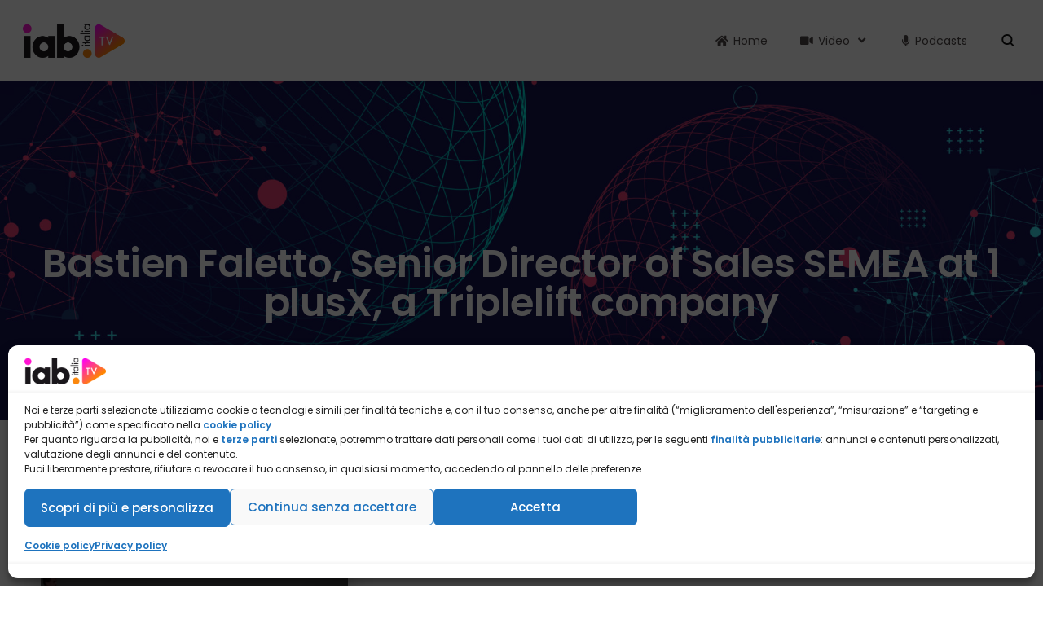

--- FILE ---
content_type: text/html; charset=UTF-8
request_url: https://iabtv.it/media-category/bastien-faletto-senior-director-of-sales-semea-at-1-plusx-a-triplelift-company/
body_size: 25691
content:
<!DOCTYPE html>
<html lang="it-IT">
<head>
	<meta charset="UTF-8" />
	<meta name="viewport" content="width=device-width, initial-scale=1" />
	<link rel="profile" href="http://gmpg.org/xfn/11" />
	<link rel="pingback" href="https://iabtv.it/xmlrpc.php" />
	<meta name='robots' content='index, follow, max-image-preview:large, max-snippet:-1, max-video-preview:-1' />

	<!-- This site is optimized with the Yoast SEO plugin v26.4 - https://yoast.com/wordpress/plugins/seo/ -->
	<title>Bastien Faletto, Senior Director of Sales SEMEA at 1 plusX, a Triplelift company Archivi - IAB TV</title>
	<link rel="canonical" href="https://iabtv.it/media-category/bastien-faletto-senior-director-of-sales-semea-at-1-plusx-a-triplelift-company/" />
	<meta property="og:locale" content="it_IT" />
	<meta property="og:type" content="article" />
	<meta property="og:title" content="Bastien Faletto, Senior Director of Sales SEMEA at 1 plusX, a Triplelift company Archivi - IAB TV" />
	<meta property="og:url" content="https://iabtv.it/media-category/bastien-faletto-senior-director-of-sales-semea-at-1-plusx-a-triplelift-company/" />
	<meta property="og:site_name" content="IAB TV" />
	<meta name="twitter:card" content="summary_large_image" />
	<script type="application/ld+json" class="yoast-schema-graph">{"@context":"https://schema.org","@graph":[{"@type":"CollectionPage","@id":"https://iabtv.it/media-category/bastien-faletto-senior-director-of-sales-semea-at-1-plusx-a-triplelift-company/","url":"https://iabtv.it/media-category/bastien-faletto-senior-director-of-sales-semea-at-1-plusx-a-triplelift-company/","name":"Bastien Faletto, Senior Director of Sales SEMEA at 1 plusX, a Triplelift company Archivi - IAB TV","isPartOf":{"@id":"https://iabtv.it/#website"},"primaryImageOfPage":{"@id":"https://iabtv.it/media-category/bastien-faletto-senior-director-of-sales-semea-at-1-plusx-a-triplelift-company/#primaryimage"},"image":{"@id":"https://iabtv.it/media-category/bastien-faletto-senior-director-of-sales-semea-at-1-plusx-a-triplelift-company/#primaryimage"},"thumbnailUrl":"https://iabtv.it/wp-content/uploads/2022/12/workshop_1plusx-1.jpg","breadcrumb":{"@id":"https://iabtv.it/media-category/bastien-faletto-senior-director-of-sales-semea-at-1-plusx-a-triplelift-company/#breadcrumb"},"inLanguage":"it-IT"},{"@type":"ImageObject","inLanguage":"it-IT","@id":"https://iabtv.it/media-category/bastien-faletto-senior-director-of-sales-semea-at-1-plusx-a-triplelift-company/#primaryimage","url":"https://iabtv.it/wp-content/uploads/2022/12/workshop_1plusx-1.jpg","contentUrl":"https://iabtv.it/wp-content/uploads/2022/12/workshop_1plusx-1.jpg","width":1920,"height":864},{"@type":"BreadcrumbList","@id":"https://iabtv.it/media-category/bastien-faletto-senior-director-of-sales-semea-at-1-plusx-a-triplelift-company/#breadcrumb","itemListElement":[{"@type":"ListItem","position":1,"name":"Home","item":"https://iabtv.it/"},{"@type":"ListItem","position":2,"name":"Speaker","item":"https://iabtv.it/media-category/speaker/"},{"@type":"ListItem","position":3,"name":"Bastien Faletto, Senior Director of Sales SEMEA at 1 plusX, a Triplelift company"}]},{"@type":"WebSite","@id":"https://iabtv.it/#website","url":"https://iabtv.it/","name":"IAB TV","description":"La web TV di IAB Italia","publisher":{"@id":"https://iabtv.it/#organization"},"potentialAction":[{"@type":"SearchAction","target":{"@type":"EntryPoint","urlTemplate":"https://iabtv.it/?s={search_term_string}"},"query-input":{"@type":"PropertyValueSpecification","valueRequired":true,"valueName":"search_term_string"}}],"inLanguage":"it-IT"},{"@type":"Organization","@id":"https://iabtv.it/#organization","name":"IAB TV","url":"https://iabtv.it/","logo":{"@type":"ImageObject","inLanguage":"it-IT","@id":"https://iabtv.it/#/schema/logo/image/","url":"https://iabtv.it/wp-content/uploads/2021/08/Logo-IABTV250-1.png","contentUrl":"https://iabtv.it/wp-content/uploads/2021/08/Logo-IABTV250-1.png","width":250,"height":83,"caption":"IAB TV"},"image":{"@id":"https://iabtv.it/#/schema/logo/image/"}}]}</script>
	<!-- / Yoast SEO plugin. -->


<link rel='dns-prefetch' href='//fonts.googleapis.com' />
<link rel="alternate" type="application/rss+xml" title="IAB TV &raquo; Feed" href="https://iabtv.it/feed/" />
<link rel="alternate" type="application/rss+xml" title="Feed IAB TV &raquo; Bastien Faletto, Senior Director of Sales SEMEA at 1 plusX, a Triplelift company Video Categories" href="https://iabtv.it/media-category/bastien-faletto-senior-director-of-sales-semea-at-1-plusx-a-triplelift-company/feed/" />
<style id='wp-img-auto-sizes-contain-inline-css' type='text/css'>
img:is([sizes=auto i],[sizes^="auto," i]){contain-intrinsic-size:3000px 1500px}
/*# sourceURL=wp-img-auto-sizes-contain-inline-css */
</style>
<link rel='stylesheet' id='hfe-widgets-style-css' href='https://iabtv.it/wp-content/plugins/header-footer-elementor/inc/widgets-css/frontend.css?ver=2.7.0' type='text/css' media='all' />
<style id='wp-emoji-styles-inline-css' type='text/css'>

	img.wp-smiley, img.emoji {
		display: inline !important;
		border: none !important;
		box-shadow: none !important;
		height: 1em !important;
		width: 1em !important;
		margin: 0 0.07em !important;
		vertical-align: -0.1em !important;
		background: none !important;
		padding: 0 !important;
	}
/*# sourceURL=wp-emoji-styles-inline-css */
</style>
<link rel='stylesheet' id='wp-block-library-css' href='https://iabtv.it/wp-includes/css/dist/block-library/style.css?ver=6.9' type='text/css' media='all' />
<style id='global-styles-inline-css' type='text/css'>
:root{--wp--preset--aspect-ratio--square: 1;--wp--preset--aspect-ratio--4-3: 4/3;--wp--preset--aspect-ratio--3-4: 3/4;--wp--preset--aspect-ratio--3-2: 3/2;--wp--preset--aspect-ratio--2-3: 2/3;--wp--preset--aspect-ratio--16-9: 16/9;--wp--preset--aspect-ratio--9-16: 9/16;--wp--preset--color--black: #000000;--wp--preset--color--cyan-bluish-gray: #abb8c3;--wp--preset--color--white: #ffffff;--wp--preset--color--pale-pink: #f78da7;--wp--preset--color--vivid-red: #cf2e2e;--wp--preset--color--luminous-vivid-orange: #ff6900;--wp--preset--color--luminous-vivid-amber: #fcb900;--wp--preset--color--light-green-cyan: #7bdcb5;--wp--preset--color--vivid-green-cyan: #00d084;--wp--preset--color--pale-cyan-blue: #8ed1fc;--wp--preset--color--vivid-cyan-blue: #0693e3;--wp--preset--color--vivid-purple: #9b51e0;--wp--preset--gradient--vivid-cyan-blue-to-vivid-purple: linear-gradient(135deg,rgb(6,147,227) 0%,rgb(155,81,224) 100%);--wp--preset--gradient--light-green-cyan-to-vivid-green-cyan: linear-gradient(135deg,rgb(122,220,180) 0%,rgb(0,208,130) 100%);--wp--preset--gradient--luminous-vivid-amber-to-luminous-vivid-orange: linear-gradient(135deg,rgb(252,185,0) 0%,rgb(255,105,0) 100%);--wp--preset--gradient--luminous-vivid-orange-to-vivid-red: linear-gradient(135deg,rgb(255,105,0) 0%,rgb(207,46,46) 100%);--wp--preset--gradient--very-light-gray-to-cyan-bluish-gray: linear-gradient(135deg,rgb(238,238,238) 0%,rgb(169,184,195) 100%);--wp--preset--gradient--cool-to-warm-spectrum: linear-gradient(135deg,rgb(74,234,220) 0%,rgb(151,120,209) 20%,rgb(207,42,186) 40%,rgb(238,44,130) 60%,rgb(251,105,98) 80%,rgb(254,248,76) 100%);--wp--preset--gradient--blush-light-purple: linear-gradient(135deg,rgb(255,206,236) 0%,rgb(152,150,240) 100%);--wp--preset--gradient--blush-bordeaux: linear-gradient(135deg,rgb(254,205,165) 0%,rgb(254,45,45) 50%,rgb(107,0,62) 100%);--wp--preset--gradient--luminous-dusk: linear-gradient(135deg,rgb(255,203,112) 0%,rgb(199,81,192) 50%,rgb(65,88,208) 100%);--wp--preset--gradient--pale-ocean: linear-gradient(135deg,rgb(255,245,203) 0%,rgb(182,227,212) 50%,rgb(51,167,181) 100%);--wp--preset--gradient--electric-grass: linear-gradient(135deg,rgb(202,248,128) 0%,rgb(113,206,126) 100%);--wp--preset--gradient--midnight: linear-gradient(135deg,rgb(2,3,129) 0%,rgb(40,116,252) 100%);--wp--preset--font-size--small: 13px;--wp--preset--font-size--medium: 20px;--wp--preset--font-size--large: 36px;--wp--preset--font-size--x-large: 42px;--wp--preset--spacing--20: 0.44rem;--wp--preset--spacing--30: 0.67rem;--wp--preset--spacing--40: 1rem;--wp--preset--spacing--50: 1.5rem;--wp--preset--spacing--60: 2.25rem;--wp--preset--spacing--70: 3.38rem;--wp--preset--spacing--80: 5.06rem;--wp--preset--shadow--natural: 6px 6px 9px rgba(0, 0, 0, 0.2);--wp--preset--shadow--deep: 12px 12px 50px rgba(0, 0, 0, 0.4);--wp--preset--shadow--sharp: 6px 6px 0px rgba(0, 0, 0, 0.2);--wp--preset--shadow--outlined: 6px 6px 0px -3px rgb(255, 255, 255), 6px 6px rgb(0, 0, 0);--wp--preset--shadow--crisp: 6px 6px 0px rgb(0, 0, 0);}:where(.is-layout-flex){gap: 0.5em;}:where(.is-layout-grid){gap: 0.5em;}body .is-layout-flex{display: flex;}.is-layout-flex{flex-wrap: wrap;align-items: center;}.is-layout-flex > :is(*, div){margin: 0;}body .is-layout-grid{display: grid;}.is-layout-grid > :is(*, div){margin: 0;}:where(.wp-block-columns.is-layout-flex){gap: 2em;}:where(.wp-block-columns.is-layout-grid){gap: 2em;}:where(.wp-block-post-template.is-layout-flex){gap: 1.25em;}:where(.wp-block-post-template.is-layout-grid){gap: 1.25em;}.has-black-color{color: var(--wp--preset--color--black) !important;}.has-cyan-bluish-gray-color{color: var(--wp--preset--color--cyan-bluish-gray) !important;}.has-white-color{color: var(--wp--preset--color--white) !important;}.has-pale-pink-color{color: var(--wp--preset--color--pale-pink) !important;}.has-vivid-red-color{color: var(--wp--preset--color--vivid-red) !important;}.has-luminous-vivid-orange-color{color: var(--wp--preset--color--luminous-vivid-orange) !important;}.has-luminous-vivid-amber-color{color: var(--wp--preset--color--luminous-vivid-amber) !important;}.has-light-green-cyan-color{color: var(--wp--preset--color--light-green-cyan) !important;}.has-vivid-green-cyan-color{color: var(--wp--preset--color--vivid-green-cyan) !important;}.has-pale-cyan-blue-color{color: var(--wp--preset--color--pale-cyan-blue) !important;}.has-vivid-cyan-blue-color{color: var(--wp--preset--color--vivid-cyan-blue) !important;}.has-vivid-purple-color{color: var(--wp--preset--color--vivid-purple) !important;}.has-black-background-color{background-color: var(--wp--preset--color--black) !important;}.has-cyan-bluish-gray-background-color{background-color: var(--wp--preset--color--cyan-bluish-gray) !important;}.has-white-background-color{background-color: var(--wp--preset--color--white) !important;}.has-pale-pink-background-color{background-color: var(--wp--preset--color--pale-pink) !important;}.has-vivid-red-background-color{background-color: var(--wp--preset--color--vivid-red) !important;}.has-luminous-vivid-orange-background-color{background-color: var(--wp--preset--color--luminous-vivid-orange) !important;}.has-luminous-vivid-amber-background-color{background-color: var(--wp--preset--color--luminous-vivid-amber) !important;}.has-light-green-cyan-background-color{background-color: var(--wp--preset--color--light-green-cyan) !important;}.has-vivid-green-cyan-background-color{background-color: var(--wp--preset--color--vivid-green-cyan) !important;}.has-pale-cyan-blue-background-color{background-color: var(--wp--preset--color--pale-cyan-blue) !important;}.has-vivid-cyan-blue-background-color{background-color: var(--wp--preset--color--vivid-cyan-blue) !important;}.has-vivid-purple-background-color{background-color: var(--wp--preset--color--vivid-purple) !important;}.has-black-border-color{border-color: var(--wp--preset--color--black) !important;}.has-cyan-bluish-gray-border-color{border-color: var(--wp--preset--color--cyan-bluish-gray) !important;}.has-white-border-color{border-color: var(--wp--preset--color--white) !important;}.has-pale-pink-border-color{border-color: var(--wp--preset--color--pale-pink) !important;}.has-vivid-red-border-color{border-color: var(--wp--preset--color--vivid-red) !important;}.has-luminous-vivid-orange-border-color{border-color: var(--wp--preset--color--luminous-vivid-orange) !important;}.has-luminous-vivid-amber-border-color{border-color: var(--wp--preset--color--luminous-vivid-amber) !important;}.has-light-green-cyan-border-color{border-color: var(--wp--preset--color--light-green-cyan) !important;}.has-vivid-green-cyan-border-color{border-color: var(--wp--preset--color--vivid-green-cyan) !important;}.has-pale-cyan-blue-border-color{border-color: var(--wp--preset--color--pale-cyan-blue) !important;}.has-vivid-cyan-blue-border-color{border-color: var(--wp--preset--color--vivid-cyan-blue) !important;}.has-vivid-purple-border-color{border-color: var(--wp--preset--color--vivid-purple) !important;}.has-vivid-cyan-blue-to-vivid-purple-gradient-background{background: var(--wp--preset--gradient--vivid-cyan-blue-to-vivid-purple) !important;}.has-light-green-cyan-to-vivid-green-cyan-gradient-background{background: var(--wp--preset--gradient--light-green-cyan-to-vivid-green-cyan) !important;}.has-luminous-vivid-amber-to-luminous-vivid-orange-gradient-background{background: var(--wp--preset--gradient--luminous-vivid-amber-to-luminous-vivid-orange) !important;}.has-luminous-vivid-orange-to-vivid-red-gradient-background{background: var(--wp--preset--gradient--luminous-vivid-orange-to-vivid-red) !important;}.has-very-light-gray-to-cyan-bluish-gray-gradient-background{background: var(--wp--preset--gradient--very-light-gray-to-cyan-bluish-gray) !important;}.has-cool-to-warm-spectrum-gradient-background{background: var(--wp--preset--gradient--cool-to-warm-spectrum) !important;}.has-blush-light-purple-gradient-background{background: var(--wp--preset--gradient--blush-light-purple) !important;}.has-blush-bordeaux-gradient-background{background: var(--wp--preset--gradient--blush-bordeaux) !important;}.has-luminous-dusk-gradient-background{background: var(--wp--preset--gradient--luminous-dusk) !important;}.has-pale-ocean-gradient-background{background: var(--wp--preset--gradient--pale-ocean) !important;}.has-electric-grass-gradient-background{background: var(--wp--preset--gradient--electric-grass) !important;}.has-midnight-gradient-background{background: var(--wp--preset--gradient--midnight) !important;}.has-small-font-size{font-size: var(--wp--preset--font-size--small) !important;}.has-medium-font-size{font-size: var(--wp--preset--font-size--medium) !important;}.has-large-font-size{font-size: var(--wp--preset--font-size--large) !important;}.has-x-large-font-size{font-size: var(--wp--preset--font-size--x-large) !important;}
/*# sourceURL=global-styles-inline-css */
</style>
<style id='core-block-supports-inline-css' type='text/css'>
/**
 * Core styles: block-supports
 */

/*# sourceURL=core-block-supports-inline-css */
</style>

<style id='classic-theme-styles-inline-css' type='text/css'>
/**
 * These rules are needed for backwards compatibility.
 * They should match the button element rules in the base theme.json file.
 */
.wp-block-button__link {
	color: #ffffff;
	background-color: #32373c;
	border-radius: 9999px; /* 100% causes an oval, but any explicit but really high value retains the pill shape. */

	/* This needs a low specificity so it won't override the rules from the button element if defined in theme.json. */
	box-shadow: none;
	text-decoration: none;

	/* The extra 2px are added to size solids the same as the outline versions.*/
	padding: calc(0.667em + 2px) calc(1.333em + 2px);

	font-size: 1.125em;
}

.wp-block-file__button {
	background: #32373c;
	color: #ffffff;
	text-decoration: none;
}

/*# sourceURL=/wp-includes/css/classic-themes.css */
</style>
<link rel='stylesheet' id='cmplz-general-css' href='https://iabtv.it/wp-content/plugins/complianz-gdpr/assets/css/cookieblocker.css?ver=1764070660' type='text/css' media='all' />
<link rel='stylesheet' id='hfe-style-css' href='https://iabtv.it/wp-content/plugins/header-footer-elementor/assets/css/header-footer-elementor.css?ver=2.7.0' type='text/css' media='all' />
<link rel='stylesheet' id='elementor-icons-css' href='https://iabtv.it/wp-content/plugins/elementor/assets/lib/eicons/css/elementor-icons.css?ver=5.44.0' type='text/css' media='all' />
<style id='elementor-icons-inline-css' type='text/css'>

		.elementor-add-new-section .elementor-add-templately-promo-button{
            background-color: #5d4fff !important;
            background-image: url(https://iabtv.it/wp-content/plugins/essential-addons-for-elementor-lite/assets/admin/images/templately/logo-icon.svg);
            background-repeat: no-repeat;
            background-position: center center;
            position: relative;
        }
        
		.elementor-add-new-section .elementor-add-templately-promo-button > i{
            height: 12px;
        }
        
        body .elementor-add-new-section .elementor-add-section-area-button {
            margin-left: 0;
        }

		.elementor-add-new-section .elementor-add-templately-promo-button{
            background-color: #5d4fff !important;
            background-image: url(https://iabtv.it/wp-content/plugins/essential-addons-for-elementor-lite/assets/admin/images/templately/logo-icon.svg);
            background-repeat: no-repeat;
            background-position: center center;
            position: relative;
        }
        
		.elementor-add-new-section .elementor-add-templately-promo-button > i{
            height: 12px;
        }
        
        body .elementor-add-new-section .elementor-add-section-area-button {
            margin-left: 0;
        }
/*# sourceURL=elementor-icons-inline-css */
</style>
<link rel='stylesheet' id='elementor-frontend-css' href='https://iabtv.it/wp-content/plugins/elementor/assets/css/frontend.css?ver=3.33.2' type='text/css' media='all' />
<link rel='stylesheet' id='elementor-post-15-css' href='https://iabtv.it/wp-content/uploads/elementor/css/post-15.css?ver=1769312996' type='text/css' media='all' />
<link rel='stylesheet' id='eihe-front-style-css' href='https://iabtv.it/wp-content/plugins/image-hover-effects-addon-for-elementor/assets/style.min.css?ver=1.4.4' type='text/css' media='all' />
<link rel='stylesheet' id='eael-general-css' href='https://iabtv.it/wp-content/plugins/essential-addons-for-elementor-lite/assets/front-end/css/view/general.min.css?ver=6.5.8' type='text/css' media='all' />
<link rel='stylesheet' id='eael-8019-css' href='https://iabtv.it/wp-content/uploads/essential-addons-elementor/eael-8019.css?ver=1674730888' type='text/css' media='all' />
<link rel='stylesheet' id='elementor-post-8019-css' href='https://iabtv.it/wp-content/uploads/elementor/css/post-8019.css?ver=1769312996' type='text/css' media='all' />
<link rel='stylesheet' id='elementor-post-8678-css' href='https://iabtv.it/wp-content/uploads/elementor/css/post-8678.css?ver=1769312996' type='text/css' media='all' />
<link rel='stylesheet' id='parent-style-css' href='https://iabtv.it/wp-content/themes/aztec-progression/style.css?ver=6.9' type='text/css' media='all' />
<link rel='stylesheet' id='child-style-css' href='https://iabtv.it/wp-content/themes/aztec-progression-child/style.css?ver=6.9' type='text/css' media='all' />
<link rel='stylesheet' id='aztec-progression-style-css' href='https://iabtv.it/wp-content/themes/aztec-progression-child/style.css?ver=6.9' type='text/css' media='all' />
<link rel='stylesheet' id='aztec-progression-google-fonts-css' href='//fonts.googleapis.com/css?family=Poppins%3A300%2C400%2C500%2C600%2C700%7C%26subset%3Dlatin&#038;ver=1.0.0' type='text/css' media='all' />
<link rel='stylesheet' id='font-awesome-5-css' href='https://iabtv.it/wp-content/themes/aztec-progression/inc/fonts/font-awesome/css/font-awesome-5.css?ver=1.0.0' type='text/css' media='all' />
<link rel='stylesheet' id='aztec-progression-preloader-css' href='https://iabtv.it/wp-content/themes/aztec-progression/css/preloader.css?ver=1.0.0' type='text/css' media='all' />
<link rel='stylesheet' id='dashicons-css' href='https://iabtv.it/wp-includes/css/dashicons.css?ver=6.9' type='text/css' media='all' />
<link rel='stylesheet' id='aztec-progression-customizer-css' href='https://iabtv.it/wp-content/themes/aztec-progression/css/aztec-progression-customizer.css?ver=6.9' type='text/css' media='all' />
<style id='aztec-progression-customizer-inline-css' type='text/css'>

	
    
	
	
	
	body {
		background-color:#ffffff;
		
		background-repeat: no-repeat; background-position:center center; background-size: cover; background-attachment: fixed;
	}
   
    .slider-background-gradient-bottom {
         background: linear-gradient(to bottom, rgba(0, 0, 0, 0) 0%, rgba(0, 0, 0, 0) 75%, #ffffff 100%);
    }
    .progression-studios-skrn-slider-upside-down:after {
    	background: linear-gradient(to bottom, #ffffff 0%, #ffffff 80%, rgba(0, 0, 0,0) 100% );
    }

    
	#video-page-title-gradient-base {
		background: -moz-linear-gradient(top, rgba(8,7,14,0) 0%, #ffffff 100%);
		background: -webkit-linear-gradient(top, rgba(8,7,14,0) 0%, #ffffff 100%);
		background: linear-gradient(to bottom, rgba(8,7,14,0) 0%, #ffffff 100%);
	}
    .boosted-elements-logo-container img,
    #logo-progression-studios img {
		width:130px;
	}
    
    blockquote cite a,
    ul.progression-post-meta li a:hover,
	a, .progression-studios-sidebar a:hover {
		color:#0890dc;
	}
    
    blockquote cite a:hover,
    ul.progression-post-meta li a,
    h2.progression-schedule-title a,
	a:hover {
		color:#0890dc;
	}
    .width-container-forced-pro,
    header#masthead-progression-studios .width-container-pro,
    .width-container-pro,
    #page-title-pro .width-container-pro,
    body.elementor-page .related-portfolio-width.width-container-pro {
        max-width:1180px;
    }
    body .elementor-section.elementor-section-boxed > .elementor-container { 
    	max-width:1200px;
    }
    
    /* Default padding which can get over-writen via page builder easiliy */
    .elementor-section  {
        padding:0px 10px;
    }
    body.elementor-page .related-portfolio-width.width-container-pro {
        padding:0px 20px;
    }
    header#masthead-progression-studios .width-container-pro,
    #page-title-pro .width-container-pro,
    .width-container-pro { 
    	padding:0px 20px;
    }
    
	
    #page-title-pro {
		background-color:#555555;
		
	}
	#page-title-overlay-image {
		background-image:url(https://iabtv.it/wp-content/uploads/2022/05/sfondo-1920x838-1.jpg);
		background-repeat: no-repeat; background-position:center center; background-size: cover;
	}
	#progression-studios-page-title-container {
		padding-top:200px;
		padding-bottom:120px;
		text-align:center;
	}
	#progression-studios-post-page-title:before, #page-title-pro:before {
 			background: -moz-linear-gradient(top, rgba(0,0,0,0) 0%, rgba(0,0,0,0) 100%);
 			background: -webkit-linear-gradient(top, rgba(0,0,0,0) 0%,rgba(0,0,0,0) 100%);
 			background: linear-gradient(to bottom, rgba(0,0,0,0) 0%, rgba(0,0,0,0) 100%);
 		}
	body.single-post #page-title-pro:before {
 			background: -moz-linear-gradient(top, rgba(0,0,0,0.30) 0%, rgba(0,0,0,0.60) 100%);
 			background: -webkit-linear-gradient(top, rgba(0,0,0,0.30) 0%,rgba(0,0,0,0.60) 100%);
 			background: linear-gradient(to bottom, rgba(0,0,0,0.30) 0%, rgba(0,0,0,0.60) 100%);
 		}
	body.single-post #progression-studios-page-title-container {
		padding-top:275px;
		padding-bottom:90px;
	}
    
    .progression-studios-sidebar-review-container:before,
    .comment-body:before {
        border-right-color:#f7f7f7;
    }
    ul.profile-social-media-sidebar-icons li a:hover {
        color:#f7f7f7;
    }
    #author-profile-left-aztec,
    .progression-studios-sidebar-review-container,
    .comment-body,
	.sidebar-item { background:#f7f7f7; }
	.tags-progression-studios, #comments.comments-area,
    .progression-studios-sidebar ol.wp-block-latest-comments li, .progression-studios-sidebar ul li { border-color:rgba(0,0,0,0.07); }

	/* START BLOG STYLES */	
	.progression-blog-content {
		background-color:#ffffff;
	}
	
	h2.progression-blog-title a {color:#2c3238;}
	h2.progression-blog-title a:hover {color:#0890dc;}
    
	.progression-blog-content a.more-link {
			display:none;
	}
	/* END BLOG STYLES */
    
    /* START SHOP STYLES */
	#progression-studios-woocommerce-single-bottom .related.products {
			display:none;
	}
	#content-pro ul.products h2.woocommerce-loop-category__title mark {
			display:none;
	}
	body #content-pro .width-container-pro .woocommerce-ResetPassword,
	body #content-pro .width-container-pro .woocommerce-form-register,
	body #content-pro .width-container-pro .woocommerce-form-login,
	body #content-pro .width-container-pro .woocommerce-form-coupon,
	.aztec-divider-below-price, #progression-studios-woocommerce-single-top .product_meta {
		border-color:#ebeced;
	}
	.progression-studios-shop-index-text {
			border-color:#ebeced;
			background:#ffffff;
	}
    
    #progression-studios-woocommerce-single-bottom .woocommerce-tabs ul.wc-tabs li.active,
	#progression-studios-woocommerce-single-bottom {
		background:#2d3340;
	}
    #progression-studios-woocommerce-single-bottom {
    border-color:#2d3340;
    }
    
	.sidebar .star-rating, .sidebar .star-rating:before, .comment-form-rating .stars a, .comment-form-rating .stars a:before, .commentlist .star-rating, .commentlist .star-rating:before, #progression-studios-woocommerce-single-top .star-rating, #progression-studios-woocommerce-single-top .star-rating:before, #content-pro ul.products .star-rating, #content-pro ul.products .star-rating:before {
		color:#ce3824;
	}
	.sidebar .star-rating:before, .commentlist .star-rating:before, #progression-studios-woocommerce-single-top .star-rating:before, #content-pro ul.products .star-rating:before {
		color:#ce3824;
	}
	/* END SHOP STYLES */
    /* START VIDEO STYLES */
    .aztec-season-play-icon {
        background:#ffffff;
        color:#1d1d1d;
    }


    
    .average-rating-video-empty {color:rgba(255,255,255,0.8);}
    
	.comment-form .rating-container > input:checked ~ label:before,
	.comment-form .rating-container > input + label:hover ~ label:before,
	.comment-form .rating-container > input + label:hover:before,
	.comment-form .rating-container:hover > input + label:hover ~ label:before,
	.comment-form .rating-container:hover > input + label:hover:before,
	.average-rating-video-filled {  color:#006c9e;}
    
    .progression-studios-elementor-video-slider-container.progression_slider_width_adaptive li:hover .aztec-slider-background-link:before,
    .progression-studios-video-index:hover .progression-video-feaured-image:before,
    .progression-studios-video-index:hover .progression-video-feaured-image:before {
        border-color:#0890dc;
    }
    
    .progression-studios-video-index .progression-video-feaured-image img, .progression-studios-video-index .progression-video-feaured-image:before, .progression-studios-video-index .progression-video-feaured-image:after {border-radius:8px;}
    
    
    #aztec-progression-video-page-title {
        background-color:#141821;
    }
    .progression-studios-video-index:hover {
        transform: scale(1.03);
    }
    
	#aztec-progression-video-page-title.video-bg-min-height-aztec {
		height:51vh;
        min-height:631px;
	}
    
    /* END VIDEO STYLES */
	/* START BUTTON STYLES */
    a.edit-profile-button-aztec,
    input.submit-search-pro,
    .progression-button,
    .infinite-nav-pro a,
    .progression-blog-content a.more-link,
    body #error-page-index a.button,
    #boxed-layout-pro .form-submit input#submit, #boxed-layout-pro button.button, #boxed-layout-pro a.button,
    .wp-block-button a.wp-block-button__link, .post-password-form input[type=submit], #respond input.submit, .wpcf7-form input.wpcf7-submit {
		color:#ffffff;
		background:#0890dc;
		border-radius:50px;
		letter-spacing:0em;
        font-size:12px;
    }
    span.aztec-bullet {color:#0890dc;}
    body #progression-video-single-content a.arm_paid_post_buy_now_btn,
    body ul#video-play-buttons-single-aztec li a.arm_paid_post_buy_now_btn,
    a.video-play-button-slider-aztec,
    #search-filters-aztec,
    a.video-play-button-single-aztec,
    .tagcloud a {
		border-radius:50px;
    }
    ul#profile-watched-stats li i,
    .wp-block-button.is-style-outline a.wp-block-button__link {
        border-color:#0890dc;
        color:#0890dc;
    }
    
    .checkbox-pro-container .checkmark-pro:after,
    .wp-block-button.is-style-outline a.wp-block-button__link:hover {
        background:#0890dc;
    }
    .column-search-header .asRange .asRange-pointer:before,
    .column-search-header .asRange .asRange-selected,
    .widget.widget_price_filter form .price_slider_wrapper .price_slider .ui-slider-range,
    h6.related-sub-progression:before  {
        background:#0890dc;
    }
    
    body .arm_form_edit_profile md-radio-button.md-default-theme .md-on, body .arm_form_edit_profile md-radio-button .md-on, body .arm_form_edit_profile md-checkbox.md-default-theme.md-checked .md-icon, body .arm_form_edit_profile md-checkbox.md-checked .md-icon {
        background-color: #0890dc;
    }

    .video-tabs-nav-aztec a.active,
    .video-post-section-heading-aztec h2,
    blockquote,
    .widget.widget_price_filter form .price_slider_wrapper .price_slider .ui-slider-handle,
    body.woocommerce-page .woocommerce-MyAccount-content {
        border-color:#0890dc;
    }
    
	.progression-page-nav a:hover span {
		color:#ffffff;
	}
    
    button.wishlist-button-pro.is-wishlist {
		color:#0890dc;
    }
    body #progression-video-single-content a.arm_paid_post_buy_now_btn,
    body ul#video-play-buttons-single-aztec li a.arm_paid_post_buy_now_btn,
    a.video-play-button-slider-aztec,
    .progression-studios-season-video-list.aztec-carousel .owl-nav .owl-prev:hover,
    .progression-studios-season-video-list.aztec-carousel .owl-nav .owl-next:hover,
    a.video-play-button-single-aztec,
    ul.blog-single-category-display li a:hover,
    .progression-blog-content a.more-link:hover,
    ul.blog-meta-category-list a:hover,
    body.woocommerce-page nav.woocommerce-MyAccount-navigation li.is-active a,
    #boxed-layout-pro ul.products li.product .progression-studios-shop-overlay-buttons a.button.added,
    #boxed-layout-pro ul.products li.product .progression-studios-shop-overlay-buttons a.button:hover,
    .tagcloud a,
    .tags-progression-studios a:hover {
		color:#ffffff;
		background:#0890dc;
    }
    

    body #progression-video-single-content a.arm_paid_post_buy_now_btn,
    body ul#video-play-buttons-single-aztec li a.arm_paid_post_buy_now_btn,
    a.video-play-button-single-aztec,
	.progression-page-nav a:hover,
	.progression-page-nav span.current span,
    #content-pro ul.page-numbers li a:hover, #content-pro ul.page-numbers li span.current {
		color:#ffffff;
		background:#0890dc;
		border-color:#0890dc;
    }
    
    body #progression-video-single-content a.arm_paid_post_buy_now_btn:hover,
    body ul#video-play-buttons-single-aztec li a.arm_paid_post_buy_now_btn:hover,
    a.video-play-button-slider-aztec:hover,
    a.edit-profile-button-aztec:hover,
    input.submit-search-pro:hover,
    .aztec-video-taxonomies-container.active #search-filters-aztec,
    #search-filters-aztec:hover,
    button.wishlist-button-pro.is-wishlist,
    button.wishlist-button-pro:hover,
    a.video-play-button-single-aztec:hover,
    .progression-button:hover,
    .infinite-nav-pro a:hover,
    .tags-progression-studios a,
    ul.blog-single-category-display li a,
    ul.blog-meta-category-list a,
    .progression-blog-content a.more-link:hover,
    body #error-page-index a.button:hover,
    #boxed-layout-pro .form-submit input#submit:hover,
    #boxed-layout-pro button.button:hover,
    #boxed-layout-pro a.button:hover,
    .tagcloud a:hover, .wp-block-button a.wp-block-button__link:hover, .post-password-form input[type=submit]:hover, #respond input.submit:hover,.wpcf7-form input.wpcf7-submit:hover {
		color:#ffffff;
		background:#006c9e;
    }
    
   body #content-pro .width-container-pro .arm_membership_setup_form button.arm_form_field_submit_button,
    body #content-pro .width-container-pro  .arm_form button.arm_form_field_submit_button,
    body #content-pro .width-container-pro  .arm_form button.arm_form_field_submit_button.md-button,
    body #content-pro .width-container-pro  button.arm_setup_submit_btn {
		color:#ffffff !important;
		background:#0890dc !important;
        border-color:#0890dc !important;
		border-radius:50px;
    }
    body #content-pro .width-container-pro .arm_membership_setup_form button.arm_form_field_submit_button:hover,
    body #content-pro .width-container-pro  .arm_form button.arm_form_field_submit_button:hover,
    body #content-pro .width-container-pro  .arm_form button.arm_form_field_submit_button.md-button:hover,
    body #content-pro .width-container-pro  button.arm_setup_submit_btn:hover {
		color:#ffffff !important;
		background:#006c9e !important;
        border-color:#006c9e !important;
    }
    
    .arm_radio_wrapper input[type=radio]:checked+span {
        border-color:#0890dc !important;
    }

    .arm_radio_wrapper input[type=radio]:checked+span::before {
        background:#0890dc !important;
    }
    
    .arm_form_inner_container .arm_form_field_container .ng-not-empty .md-container .md-icon {
        background:#0890dc;
    }
    
    body #progression-video-single-content a.arm_paid_post_buy_now_btn:hover,
    body ul#video-play-buttons-single-aztec li a.arm_paid_post_buy_now_btn:hover,
    a.video-play-button-single-aztec:hover {
		border-color:#006c9e;
    }
    
    
    /* Edit Profile Fixes */
    .arm_shortcode_form .armFileUploadWrapper .armFileDragArea.arm_dragover {
        border-color: #0890dc !important;
    }

    .arm_shortcode_form .arm_form_input_container input:focus, .arm_shortcode_form .arm_form_input_container textarea:focus, .arm_shortcode_form .arm_form_input_container select:focus, .arm_shortcode_form .arm_form_input_container md-select:focus md-select-value, .arm_shortcode_form .arm_form_input_container md-select[aria-expanded='true'] + md-select-value {
        border-color: #0890dc !important;
    }
    .arm_shortcode_form .arm_uploaded_file_info .armbar {
        background-color: #0890dc !important;
    }

    body .arm_shortcode_form.arm_form_layout_writer .arm_form_input_container input:focus, body .arm_shortcode_form.arm_form_layout_writer .arm_form_input_container select:focus, body .arm_shortcode_form.arm_form_layout_writer .arm_form_input_container md-select:focus md-select-value, body .arm_shortcode_form.arm_form_layout_writer .arm_form_input_container md-select[aria-expanded='true'] + md-select-value {
        background: -webkit-linear-gradient(top, rgba(255, 255, 255, 0) 96%, #0890dc 4%);
        background: linear-gradient(to bottom, rgba(255, 255, 255, 0) 96%, #0890dc 4%);
    }

    .arm_shortcode_form .arm_editor_form_fileds_container .arm_form_input_container input:focus, .arm_shortcode_form .arm_editor_form_fileds_container md-input-container .md-input.ng-invalid:not(.ng-untouched):focus, .arm_shortcode_form .arm_editor_form_fileds_container .arm_form_input_container textarea:focus, .arm_shortcode_form .arm_editor_form_fileds_container .arm_form_input_container select:focus, .arm_shortcode_form .arm_editor_form_fileds_container .arm_form_input_container md-select:focus md-select-value, .arm_shortcode_form .arm_editor_form_fileds_container .arm_form_input_container md-select[aria-expanded='true'] + md-select-value {
        border-color: #27c24c #0890dc !important;
    }

    body .arm_shortcode_form.arm_form_layout_writer .arm_editor_form_fileds_container .arm_form_input_box.arm_error_msg:focus, body .arm_shortcode_form.arm_form_layout_writer .arm_editor_form_fileds_container .arm_form_input_box.arm_invalid:focus, body .arm_shortcode_form.arm_form_layout_writer .arm_editor_form_fileds_container .arm_form_input_box.ng-invalid:not(.ng-untouched):focus md-select-value, body .arm_shortcode_form.arm_form_layout_writer .arm_editor_form_fileds_container md-input-container .md-input.ng-invalid:not(.ng-untouched):focus, body .arm_shortcode_form.arm_form_layout_writer .arm_editor_form_fileds_container .arm_form_input_container input:focus, body .arm_shortcode_form.arm_form_layout_writer .arm_editor_form_fileds_container .arm_form_input_container select:focus, body .arm_shortcode_form.arm_form_layout_writer .arm_editor_form_fileds_container .arm_form_input_container md-select:focus md-select-value, body .arm_shortcode_form.arm_form_layout_writer .arm_editor_form_fileds_container .arm_form_input_container md-select[aria-expanded='true'] + md-select-value {
        background: -webkit-linear-gradient(top, rgba(255, 255, 255, 0) 96%, #0890dc 4%);
        background: linear-gradient(to bottom, rgba(255, 255, 255, 0) 96%, #0890dc 4%);
        border-color: #0890dc !important;
    }

   body .arm_shortcode_form.arm_form_layout_writer .arm_form_input_container textarea:focus {
        background: -webkit-linear-gradient(top, rgba(255, 255, 255, 0) 99.1%, #0890dc 4%);
        background: linear-gradient(to bottom, rgba(255, 255, 255, 0) 99.1%,#0890dc 4%);
    }

    .arm_shortcode_form .arm_form_field_submit_button.md-button #arm_form_loader, .arm_shortcode_form .arm_form_field_submit_button #arm_form_loader {
        fill: #0890dc !important;
    }

    .arm_shortcode_form .arm_form_wrapper_container .armFileUploadWrapper .armFileBtn, .arm_shortcode_form .arm_form_wrapper_container .armFileUploadContainer {
        border-color:#0890dc !important;
        background-color: #0890dc !important;
    }
    

	/* END BUTTON STYLES */
    /* START INPUT STYLES */
    .wp-block-search input.wp-block-search__input, .search-form input.search-field, #respond select, .wpcf7 select, #respond textarea, .wpcf7-form textarea, .post-password-form input, #respond input, .wpcf7-form input {
		background-color:rgba(255,255,255,0);
		border-color:#f0f1f3;
        border-radius:0px;
	}
    input.search-field-progression,
    body .woocommerce form .form-row .select2-container .selection .select2-selection,
    body.woocommerce-page #content-pro #progression-studios-woocommerce-single-top .width-container-pro  input[type=number],
    body.woocommerce-page #content-pro .width-container-pro textarea,
    body.woocommerce-page #content-pro .width-container-pro input[type=text],
    body.woocommerce-page #content-pro .width-container-pro input[type=password],
    body.woocommerce-page #content-pro .width-container-pro input[type=url],
    body.woocommerce-page #content-pro .width-container-pro input[type=tel],
    body.woocommerce-page #content-pro .width-container-pro input[type=number],
    body.woocommerce-page #content-pro .width-container-pro input[type=color],
    body.woocommerce-page #content-pro .width-container-pro input[type=email]  {
		background-color:rgba(255,255,255,0);
		border-color:#f0f1f3;
        border-radius:0px;
    }
    ul.aztec-video-search-columns li select,
    #progression-studios-woocommerce-single-top table.variations td.value select,
    .woocommerce-page form.woocommerce-ordering select,
    .wp-block-categories-dropdown select,
    .wp-block-archives-dropdown select,
    #respond select,
    .wpcf7 select,
    .widget select {
        border-radius:0px;
    }
    
    ul.aztec-video-search-columns li select:focus,
    input.search-field-progression:focus,
    body.woocommerce-page #content-pro #progression-studios-woocommerce-single-top .width-container-pro  input[type=number]:focus,
    body.woocommerce-page #content-pro .width-container-pro input:focus, body.woocommerce-page #content-pro .width-container-pro textarea:focus,
    .wp-block-categories-dropdown select:focus, .wp-block-archives-dropdown select:focus, #respond select:focus, .widget select:focus, #progression-studios-woocommerce-single-top table.variations td.value select:focus, .woocommerce-page form.woocommerce-ordering select:focus, .wpcf7-form select:focus,  .post-password-form input:focus,.wp-block-search input.wp-block-search__input:focus, .search-form input.search-field:focus,  #respond textarea:focus, #respond input:focus, .wpcf7-form input:focus, .wpcf7-form textarea:focus {
		border-color:#0890dc;
    }
    
 
    #progression-studios-woocommerce-single-top table.variations td.value select, .woocommerce-page form.woocommerce-ordering select, .wp-block-categories-dropdown select, .wp-block-archives-dropdown select, #respond select, .wpcf7 select, .widget select {
		background-color:rgba(255,255,255,0);
		border-color:#f0f1f3;
        border-radius:0px;
    }
    /* END INPUT STYLES */
    
	#pro-scroll-top {  color:#ffffff;  background: rgba(100,100,100,0.65);  }
	#pro-scroll-top:hover {   color: #ffffff;    background: #0890dc;  }
	.progression-studios-spinner { border-left-color:#0890dc;  border-right-color:#0890dc; border-bottom-color: #0890dc;  border-top-color: #0890dc; }
	.sk-folding-cube .sk-cube:before, .sk-circle .sk-child:before, .sk-rotating-plane, .sk-double-bounce .sk-child, .sk-wave .sk-rect, .sk-wandering-cubes .sk-cube, .sk-spinner-pulse, .sk-chasing-dots .sk-child, .sk-three-bounce .sk-child, .sk-fading-circle .sk-circle:before, .sk-cube-grid .sk-cube{ 
		background-color:#0890dc;
	}
	#page-loader-pro {
		background:#ffffff;
		color:#0890dc; 
	}
	::-moz-selection {color:#ffffff;background:#444444;}
	::selection {color:#ffffff;background:#444444;}
	
/*# sourceURL=aztec-progression-customizer-inline-css */
</style>
<link rel='stylesheet' id='boosted-elements-progression-frontend-styles-css' href='https://iabtv.it/wp-content/plugins/boosted-elements-progression/assets/css/frontend.min.css?ver=6.9' type='text/css' media='all' />
<link rel='stylesheet' id='hfe-elementor-icons-css' href='https://iabtv.it/wp-content/plugins/elementor/assets/lib/eicons/css/elementor-icons.min.css?ver=5.34.0' type='text/css' media='all' />
<link rel='stylesheet' id='hfe-icons-list-css' href='https://iabtv.it/wp-content/plugins/elementor/assets/css/widget-icon-list.min.css?ver=3.24.3' type='text/css' media='all' />
<link rel='stylesheet' id='hfe-social-icons-css' href='https://iabtv.it/wp-content/plugins/elementor/assets/css/widget-social-icons.min.css?ver=3.24.0' type='text/css' media='all' />
<link rel='stylesheet' id='hfe-social-share-icons-brands-css' href='https://iabtv.it/wp-content/plugins/elementor/assets/lib/font-awesome/css/brands.css?ver=5.15.3' type='text/css' media='all' />
<link rel='stylesheet' id='hfe-social-share-icons-fontawesome-css' href='https://iabtv.it/wp-content/plugins/elementor/assets/lib/font-awesome/css/fontawesome.css?ver=5.15.3' type='text/css' media='all' />
<link rel='stylesheet' id='hfe-nav-menu-icons-css' href='https://iabtv.it/wp-content/plugins/elementor/assets/lib/font-awesome/css/solid.css?ver=5.15.3' type='text/css' media='all' />
<link rel='stylesheet' id='elementor-post-1183-css' href='https://iabtv.it/wp-content/uploads/elementor/css/post-1183.css?ver=1769312996' type='text/css' media='all' />
<link rel='stylesheet' id='elementor-post-68-css' href='https://iabtv.it/wp-content/uploads/elementor/css/post-68.css?ver=1769312996' type='text/css' media='all' />
<link rel='stylesheet' id='elementor-gf-local-roboto-css' href='https://iabtv.it/wp-content/uploads/elementor/google-fonts/css/roboto.css?ver=1762767476' type='text/css' media='all' />
<link rel='stylesheet' id='elementor-gf-local-robotoslab-css' href='https://iabtv.it/wp-content/uploads/elementor/google-fonts/css/robotoslab.css?ver=1762767482' type='text/css' media='all' />
<link rel='stylesheet' id='elementor-icons-shared-0-css' href='https://iabtv.it/wp-content/plugins/elementor/assets/lib/font-awesome/css/fontawesome.css?ver=5.15.3' type='text/css' media='all' />
<link rel='stylesheet' id='elementor-icons-fa-solid-css' href='https://iabtv.it/wp-content/plugins/elementor/assets/lib/font-awesome/css/solid.css?ver=5.15.3' type='text/css' media='all' />
<link rel='stylesheet' id='elementor-icons-fa-brands-css' href='https://iabtv.it/wp-content/plugins/elementor/assets/lib/font-awesome/css/brands.css?ver=5.15.3' type='text/css' media='all' />
<script type="text/javascript" src="https://iabtv.it/wp-includes/js/jquery/jquery.js?ver=3.7.1" id="jquery-core-js"></script>
<script type="text/javascript" src="https://iabtv.it/wp-includes/js/jquery/jquery-migrate.js?ver=3.4.1" id="jquery-migrate-js"></script>
<script type="text/javascript" id="jquery-js-after">
/* <![CDATA[ */
!function($){"use strict";$(document).ready(function(){$(this).scrollTop()>100&&$(".hfe-scroll-to-top-wrap").removeClass("hfe-scroll-to-top-hide"),$(window).scroll(function(){$(this).scrollTop()<100?$(".hfe-scroll-to-top-wrap").fadeOut(300):$(".hfe-scroll-to-top-wrap").fadeIn(300)}),$(".hfe-scroll-to-top-wrap").on("click",function(){$("html, body").animate({scrollTop:0},300);return!1})})}(jQuery);
!function($){'use strict';$(document).ready(function(){var bar=$('.hfe-reading-progress-bar');if(!bar.length)return;$(window).on('scroll',function(){var s=$(window).scrollTop(),d=$(document).height()-$(window).height(),p=d? s/d*100:0;bar.css('width',p+'%')});});}(jQuery);
//# sourceURL=jquery-js-after
/* ]]> */
</script>
<link rel="https://api.w.org/" href="https://iabtv.it/wp-json/" /><link rel="alternate" title="JSON" type="application/json" href="https://iabtv.it/wp-json/wp/v2/video-category/384" /><link rel="EditURI" type="application/rsd+xml" title="RSD" href="https://iabtv.it/xmlrpc.php?rsd" />
<meta name="generator" content="WordPress 6.9" />
	<link rel="preconnect" href="https://fonts.googleapis.com">
	<link rel="preconnect" href="https://fonts.gstatic.com">
	<link href='https://fonts.googleapis.com/css2?display=swap&family=Poppins&family=Inter' rel='stylesheet'>			<style>.cmplz-hidden {
					display: none !important;
				}</style><meta name="generator" content="Elementor 3.33.2; features: additional_custom_breakpoints; settings: css_print_method-external, google_font-enabled, font_display-auto">
			<style>
				.e-con.e-parent:nth-of-type(n+4):not(.e-lazyloaded):not(.e-no-lazyload),
				.e-con.e-parent:nth-of-type(n+4):not(.e-lazyloaded):not(.e-no-lazyload) * {
					background-image: none !important;
				}
				@media screen and (max-height: 1024px) {
					.e-con.e-parent:nth-of-type(n+3):not(.e-lazyloaded):not(.e-no-lazyload),
					.e-con.e-parent:nth-of-type(n+3):not(.e-lazyloaded):not(.e-no-lazyload) * {
						background-image: none !important;
					}
				}
				@media screen and (max-height: 640px) {
					.e-con.e-parent:nth-of-type(n+2):not(.e-lazyloaded):not(.e-no-lazyload),
					.e-con.e-parent:nth-of-type(n+2):not(.e-lazyloaded):not(.e-no-lazyload) * {
						background-image: none !important;
					}
				}
			</style>
			<!-- Google Tag Manager -->
<script>(function(w,d,s,l,i){w[l]=w[l]||[];w[l].push({'gtm.start':
new Date().getTime(),event:'gtm.js'});var f=d.getElementsByTagName(s)[0],
j=d.createElement(s),dl=l!='dataLayer'?'&l='+l:'';j.async=true;j.src=
'https://www.googletagmanager.com/gtm.js?id='+i+dl;f.parentNode.insertBefore(j,f);
})(window,document,'script','dataLayer','GTM-M6XRZJD');</script>
<!-- End Google Tag Manager -->

<!-- Outbrain DSP Pixel ZMS_IAB Italia_Teads_Free pixel -->
<script type="text/javascript">
!function(_window, _document) {
var ZEM_TAG_ID='126196';
if (_window.zemApi) {var toArray = function(object) { return
Object.prototype.toString.call(object) === '[object Array]' ? object :
[object];};_window.zemApi.marketerId =
toArray(_window.zemApi.marketerId).concat(toArray(ZEM_TAG_ID));return;}
var api = _window.zemApi = function() {api.dispatch ? api.dispatch.apply(api, arguments) :
api.queue.push(arguments);};api.version = '1.0';api.loaded = true;api.marketerId =
ZEM_TAG_ID;api.queue = [];var tag = _document.createElement('script');tag.async =
true;tag.src = '//js-tag.zemanta.com/zcpt.js';tag.type = 'text/javascript';var script =
_document.getElementsByTagName('script')[0];script.parentNode.insertBefore(tag, script);
}(window, document);
zemApi('track', 'PAGE_VIEW');
</script>

<noscript><img src="//p1.zemanta.com/v2/p/ns/126196/PAGE_VIEW/" referrerpolicy="no-
referrer-when-downgrade" height="1" width="1" border="0" alt="" /></noscript><link rel="icon" href="https://iabtv.it/wp-content/uploads/2021/08/iab-tv-favicon.png" sizes="32x32" />
<link rel="icon" href="https://iabtv.it/wp-content/uploads/2021/08/iab-tv-favicon.png" sizes="192x192" />
<link rel="apple-touch-icon" href="https://iabtv.it/wp-content/uploads/2021/08/iab-tv-favicon.png" />
<meta name="msapplication-TileImage" content="https://iabtv.it/wp-content/uploads/2021/08/iab-tv-favicon.png" />
		<style type="text/css" id="wp-custom-css">
			
/* css aggiunto crafted */
.elementor-widget-eael-simple-menu.eael-hamburger--not-responsive .eael-simple-menu-container{
	text-align: right !important;
}

.elementor-2629 .elementor-element.elementor-element-3922cf12, .elementor-4075 .elementor-element.elementor-element-3922cf12 
	{
		display: none;
	}

.width-container-pro {
	overflow: hidden;
}
.page {
	width: 100vw !important;
}

.eael-simple-menu-toggle-text {display: none;}

.elementor-widget-eael-simple-menu.eael-hamburger--tablet.eael-hamburger--responsive .eael-simple-menu-container.preset-3 .eael-simple-menu.eael-simple-menu-horizontal {
	background-color: #ffffff;
}

.eael-simple-menu-hamburger .sub-menu li a {
	text-align: right !important;
}


/*embed podcast*/

#embedded-video-player-single-aztec iframe {
	height: 180px !important; 
	border-radius: 15px;
}


/* color list category */
.aztec-sorting-container-padding > a {
	color: #2f2424 !important;
}

/*pagination Categorie-Eventi pages*/


.progression-studios-elementor-video-post-container .page-numbers li {display: inline-block; padding: 0 5px;}
.progression-studios-elementor-video-post-container .page-numbers {margin: 0 auto}
.progression-studios-elementor-video-post-container .aztec-progression-pagination-elementor {text-align: center;}

/*content related*/
.progression-studios-video-index .progression-video-feaured-image:after {
	background: linear-gradient(180deg, rgba(0,0,0,0) 0%, rgba(0,0,0,0.8) 65%) !important;
}

#progression-studios-season-video-list-related .video_skrn > div > a > div.progression-video-index-content > ul {display: none !important}

/* shadow on thumb */
.progression-masonry-padding-blog .progression-studios-video-index .progression-video-feaured-image:after {background: linear-gradient(180deg, rgba(0,0,0,0.1) 1%, rgba(0,0,0,1) 95%) !important;}


/*embedded viso styles*/
#embedded-video-player-single-aztec iframe {width:40%; height:30%; float: right }

#embedded-video-player-single-aztec {width:100%; margin: 250px auto 345px auto; z-index: 9999; max-width: 70%}

body {color: #111111}

/*.single-video_skrn #content-pro {position: relative; top: -6rem}*/

a.video-play-button-single-aztec {text-transform: uppercase; padding: 20px 33px; font-size: 1.3em}

h1.video-post-page-title {
width: 65%
}
/*bullet arrow*/

.elementor-swiper-button.elementor-swiper-button-prev, .elementor-swiper-button.elementor-swiper-button-next {color: #000 !important;
    background-color: #ffffff !important;
    border-radius: 40px !important;
    box-shadow: grey 0px 0px 4px !important;
    font-size: 14px !important;
    padding: 12px !important;
	transition: all 250ms ease-in-out
}

.elementor-swiper-button.elementor-swiper-button-prev:hover, .elementor-swiper-button.elementor-swiper-button-next:hover {background-color: #0890dc !important; color: #ffffff !important;}

/*remove featured video internal pages*/
.archive .progression-studios-video-index-list .progression-video-feaured-image:hover img, #progression-video-single-section-more .owl-stage .progression-video-feaured-image:hover img, #progression-video-single-section-more .progression-studios-video-index-list .progression-video-feaured-image:hover img {display: block !important}

#progression-video-single-section-more .progression-video-title{font-size: 1.1em;}



/* filter */

#search-filters-aztec {color: #0890DC; border-color: #0890DC;}

#search-filters-aztec:hover {background-color: #0890DC}

input.search-field-progression {color: #111111 !important}

/*data video*/

 ul#video-post-meta-list li a {
	padding: 2px 10px;
	margin: 0px auto ;
	border: 2px solid #ffffff;
	background-color: transparent;
	border-left-color: #ffffff !important;
	border-radius: 0px;
	font-size: 12px;
	color: #ffffff;
	display: inline-block; 
}

#video-page-title-gradient-base {display: none !important}

li#video-post-meta-rating span {position: inherit !important;}

 ul#video-post-meta-list li a:hover {
    color: #ffffff!important;
	border: 2px solid #7b7979 !important;
	background-color: #7b7979;
}
#video-post-meta-cat li:after {
    content: ''!important;
    margin-left: 11px!important;
    margin-right: 5px!important;
}


#video-post-meta-cat:last-of-type::before {
content:'\A Speaker:'!important;
	padding-top:0px!important;
	padding-bottom:0!important;
	display:block!important;
	white-space: pre;
	color: #ffffff /*#393738*/;
	font-size: 12px;
	text-transform: uppercase !important;
}

h2.progression-video-title {color: #ffffff !important}

ul.slider-video-post-meta-list li.slider-video-meta-li-item a, #video-post-meta-cat:last-of-type a {
		max-width: 160px !important;
    white-space: nowrap;
    overflow: hidden;
    text-overflow: ellipsis ;
}


ul#video-post-meta-list li {border-left: none !important}


.progression-skrn-slider-content-margins {width: 100%;}

.progression-video-index-content {width: auto}

#video-post-meta-cat:last-of-type{
border:none!important;
	margin-left:0!important;
	padding-left:0!important;
	padding-bottom: 15px!important;	
}

ul#video-post-meta-list li {
	text-decoration:none!important;
}

#progression-video-single-section-more h2 {color: #393738}


ul#video-post-meta-list::nth-child(2) li {border: 2px solid #ffffff !important;
    border-radius: 10px !important;
    padding: 0 10px !important;
    background-color: #fff !important;}


a.video-page-title-play-button span.lightbox-video-border-aztec {display: none !important}


ul.slider-video-post-meta-list {width: 160%}

a.video-page-title-play-button i {width: 100px; height: 100px; line-height: 100px;}



/* box grid 2 */

.eihe-caption {opacity: 1 !important}
.elementor-element.elementor-widget-e_image_hover_effects .eihe-box .eihe-caption .eihe-title-cover .eihe-title {
	font-size: inherit;
    font-family: inherit;
}
.eihe-box .eihe-caption {justify-content: end !important; padding: 15px !important}

.eihe-box.eihe-fade.eihe_flex-start {height: 250px; text-align: center !important}

.eihe-box.eihe-fade.eihe_flex-start img {width: 100%; height: 100%}

/*#floating-header-pro {
    position: fixed;
    width: 100%;
    z-index: 50;
    backdrop-filter: saturate(800%) blur(18px);
    -webkit-backdrop-filter: saturate(800%) blur(18px);
    backdrop-filter: saturate(800%) blur(18px);
    box-shadow: 0px 4px 14px 5px rgb(0 0 0 / 39%);
	-webkit-box-shadow: 0px 4px 14px 5px rgb(0 0 0 / 39%);}
	*/
	
	/*single video page*/
	
#video-post-page-titel-container { top: -15em; height: 27em;}

#video-post-meta-cat:last-of-type {
	display: initial;
	width: 100%;
}


/*single podcast*/

#embedded-video-player-single-aztec.embed-audio-playerstyles-aztec {top: 20em !important; z-index: 99999}

/*homepage carousel eventi*/
.elementor-widget-image-carousel .swiper-container {
    position: static;
    overflow: visible !important;
}
img.swiper-slide-image {border: 4px solid #ffffff00; margin-bottom: 1em; transition: all .2s ease-in-out; }

img.swiper-slide-image:hover {border: 4px solid #0890DC; transform: scale(1.02)}

.back i {display: none !important}

#page-title-pro h4 a {text-decoration: underline 2px !important; text-decoration-color: #ffffff !important; text-underline-offset: 0.5em; transition: all .2s ease-in-out}


#page-title-pro h4 a:hover {text-decoration: underline 2px !important; text-decoration-color: #0890dc !important; text-underline-offset: 0.5em}

#page-title-pro h4 a {position: relative !important; top: 10.5em !important;  z-index: 99999; margin: 0 auto;}
#page-title-pro h4 a {color: #2F2424 !important;}

/* hamb menu */
.elementor-1795 .elementor-element.elementor-element-4a9fb085 .sf-menu-boosted-elements .sub-menu {border-color: #0890DC !important}

.elementor-1795 .elementor-element.elementor-element-4a9fb085 .boosted-elements-mobile-i {background-color: transparent !important}

/*MOBILE-TABLET*/


/*surface duo
@media only screen and (max-width: 300px) {
	#video-post-meta-cat:last-of-type ul {
	width: 66% !important
	}
	#aztec-progression-video-page-title.video-bg-min-height-aztec {
	height: 55em !important;
	}
	#video-post-page-titel-container {
		top: -33em !important;
	}
}
*/


/*@media only screen and (min-width : 305px) and (max-width : 667px){
	#video-post-meta-cat:last-of-type ul {
		width: 250px !important;
	}
	#aztec-progression-video-page-title.video-bg-min-height-aztec {
		height: 56em !important;
	}
}
	*/
/*ipad*/
	
	@media only screen and (min-width: 768px) and (max-width: 1024px){
		h1.video-post-page-title {width: 100%}
		ul#video-post-meta-list li {float: none; padding: 0; margin: 0}
		li#video-post-meta-cat ul {
		padding: 2px 0;
		}
		#video-post-page-titel-container {
			top: -20em;
		}
		#aztec-progression-video-page-title.video-bg-min-height-aztec {
		height: 50em;
		}
		
		#embedded-video-player-single-aztec iframe {width:100%; height:40%;    float: none;
    position: relative;
		top: 200px;}

	}

	
/*mobile*/
@media only screen and (max-width: 767px){

	.cmplz-cookiebanner.cmplz-categories-type-view-preferences .cmplz-buttons, .cmplz-cookiebanner.cmplz-categories-type-no .cmplz-buttons {flex-wrap: wrap !important;}
	
	#embedded-video-player-single-aztec iframe {width:100%; height:40%;    float: none;
    position: relative;
		top: 200px;}
	
	#progression-video-single-section-more .progression-masonry-item.progression-masonry-col-4 {width: 100%;	}
	ul.slider-video-post-meta-list{display: grid !important;	}
	
	ul.slider-video-post-meta-list li.slider-video-meta-li-item {margin: 0px 0px 20px 0px; padding: 0;	}
	
	#progression-video-single-section-more .progression-video-title {font-size: 0.9em;	}
	
	
	
#progression-video-single-content .width-container-forced-pro {
		overflow: hidden;

	}
	
	ul.aztec-video-index-meta-taxonomy {display: none}
	
	
	#progression-video-single-section-more .width-container-forced-pro {padding: 0 20px}
	
	h1.video-post-page-title {width: 65% }
	
	#aztec-progression-video-page-title {min-height: 750px;	}
	
	ul.slider-video-post-meta-list {width: 100% !important}
	
	#video-post-meta-cat:last-of-type::before {padding-top: 0 !important}
	
ul.slider-video-post-meta-list li.slider-video-meta-li-item a, #video-post-meta-cat:last-of-type a {max-width:60% !important}
	
	#aztec-progression-video-page-title.video-bg-min-height-aztec{height:55em; margin-top: 0;}
	
	h1.video-post-page-title {
	font-size:25px !important}
	
	ul.slider-video-post-meta-list li.slider-video-meta-li-item a {white-space: normal}
	
	#video-post-meta-cat:last-of-type ul {display: inline-flex !important; flex-wrap: wrap; width: 100% !important}
	
	
	
ul#video-post-meta-list li#video-post-meta-cat {padding: 10px 0px 0px 0px}
/* nuovo */	
	
	#video-post-meta-cat:last-of-type ul li {width:33%; }
	
	ul#video-post-meta-list li#video-post-meta-cat li {
		display: inline !important;
	}
	
#progression-video-single-content	.width-container-forced-pro {padding: 01em 20px 0 20px;}
	.width-container-forced-pro {padding: 01em 20px 0 20px;}
	.width-container-forced-pro h1 {font-size: 20px;}
	
	.progression-skrn-slider-content-margins {margin: 60px 5% 0 5%}
	
	.progression-skrn-slider-content-margins {width: initial;}
	#video-post-meta-cat:last-of-type {display:block !important}
	

	
	h2.progression-video-slider-title a {font-size: 8vw;}
	
#video-post-page-titel-container {
		/*top: -35em;	*/
		position: absolute !important;
		margin: 0 auto !important;
		top: 150px !important;
	}
	
a.video-page-title-play-button span.lightbox-video-border-aztec {display: none !important}
	
}






/* box ricerca */
.boosted-elements-search-panel {
    left: -350px;
}

/*button cookie position*/

.cmplz-cookiebanner .cmplz-buttons {
	    grid-column-start: 1 !important;
    grid-row-start: 4 !important;
}
.cmplz-cookiebanner .cmplz-buttons a.cmplz-btn.tcf {display: flex !important;}

.cmplz-cookiebanner .cmplz-buttons .cmplz-btn.cmplz-view-preferences {display: none !important}

.cmplz-cookiebanner .cmplz-buttons .cmplz-btn.cmplz-accept, .cmplz-cookiebanner .cmplz-buttons .cmplz-btn.cmplz-deny {font-family: Poppins !important;}
.cmplz-cookiebanner.cmplz-categories-type-view-preferences .cmplz-buttons, .cmplz-cookiebanner.cmplz-categories-type-no .cmplz-buttons {flex-direction: row-reverse !important}

/*add DPO*/
#cmplz-document > p:nth-child(33):after {content: "Puoi anche contattare il Responsabile della protezione dei dati (RPD o DPO) della Società, i cui dati di contatto sono di seguito riportati: Avv. Lapo Curini Galletti (lapocurinigalletti@iab.it)"}


/* box over */
.progression-video-feaured-image img.show_on_over {
display:none;
}
.progression-video-feaured-image:hover img.show_on_over {
display:block;
	-webkit-box-shadow: 5px 19px 27px 3px rgba(0,0,0,0.42); 
box-shadow: 5px 19px 27px 3px rgba(0,0,0,0.42);
}
/*.progression-video-feaured-image:hover > img.attachment-video-index-progression-studios.size-video-index-progression-studios.wp-post-image {
display:none;}*/

.progression-video-feaured-image:hover > img.attachment-thumbnail.size-thumbnail.wp-post-image{
display:none;}

.progression-video-feaured-image > span > img.ribbon-video {
    width: 82px!important;
    border-radius: 0!important;
    position: absolute!important;
    top: 12px!important;
    box-shadow: none!important;
}

/* css template */ 
body #content-pro  .width-container-pro .arm_membership_setup_form .arm_active .arm_setup_check_circle {
	border-color:rgba(255,255,255,0.5) !important;
	color:#fff !important;
	background:#ce3824;
}

.aztec-header-user-profile-menu:after, .sf-menu-boosted-elements .sub-menu:after {display:none;}

#author-profile-left-aztec,
.progression-blog-content,
.sidebar-item {box-shadow:none;}

#progression-video-reviews-section {
    border-top:2px solid rgba(0,0,0, 0.06);
}

ul#video-post-meta-list {
	margin-bottom:120px;
}

#video-page-title-gradient-base {
	height:180px;
}



body .arm_membership_setup_form .arm_setup_column_item .arm_module_plan_option {
    border-width:1px !important;
}

body .arm_membership_setup_form .arm_setup_column_item .arm_module_plan_option {
border-color:#ddd !important;
}



#content-pro .width-container-pro .arm_payment_mode_wrapper,
#content-pro .width-container-pro .arm_module_forms_container,
#content-pro .width-container-pro .arm_module_gateways_container,
#content-pro .width-container-pro .arm_module_plans_container,

#content-pro .width-container-pro  .arm_membership_setup_form .arm_setup_column_item .arm_module_plan_option,
#content-pro .width-container-pro  .arm_membership_setup_form .arm_setup_column_item .arm_module_gateway_option,
#content-pro .width-container-pro  .arm_membership_setup_form .arm_setup_column_item .arm_module_payment_cycle_option,
#content-pro .width-container-pro  .arm_membership_setup_form .arm_setup_column_item:hover .arm_module_plan_option,
#content-pro .width-container-pro  .arm_membership_setup_form .arm_setup_column_item.arm_active .arm_module_plan_option,
#content-pro .width-container-pro  .arm_membership_setup_form .arm_setup_column_item:hover .arm_module_gateway_option,
#content-pro .width-container-pro  .arm_membership_setup_form .arm_setup_column_item.arm_active .arm_module_gateway_option,
#content-pro .width-container-pro  .arm_membership_setup_form .arm_setup_column_item:hover .arm_module_payment_cycle_option,
#content-pro .width-container-pro  .arm_membership_setup_form .arm_setup_column_item.arm_active .arm_module_payment_cycle_option,
#content-pro .width-container-pro  .arm_membership_setup_form .arm_setup_column_item:hover .arm_module_plan_option,
#content-pro .width-container-pro  .arm_membership_setup_form .arm_setup_column_item.arm_active .arm_module_plan_option,
#content-pro .width-container-pro  .arm_membership_setup_form .arm_setup_column_item:hover .arm_module_gateway_option,
#content-pro .width-container-pro  .arm_membership_setup_form .arm_setup_column_item.arm_active .arm_module_gateway_option,
#content-pro .width-container-pro  .arm_membership_setup_form .arm_setup_column_item:hover .arm_module_payment_cycle_option,
#content-pro .width-container-pro  .arm_membership_setup_form .arm_setup_column_item.arm_active .arm_module_payment_cycle_option {
	border-color:rgba(0,0,0,0.08);
}


/* ARMember Tables  */
body .arm_user_current_membership_list_table, body .arm_user_login_history_list_table, body .arm_user_transaction_list_table {
    border-color: rgba(0,0,0, 0.08);
}

body .width-container-pro .arm_user_current_membership_list_table th, body .width-container-pro  table.arm_user_login_history_list_table th, body .width-container-pro  table.arm_user_transaction_list_table th {
    color: #333 !important;
    background-color: rgba(0,0,0, 0.1);
  
    border-right: 1px solid rgba(0,0,0, 0.1)!important;
}

body .width-container-pro table.arm_user_current_membership_list_table td, body .width-container-pro  table.arm_user_login_history_list_table td, body .width-container-pro  table.arm_user_transaction_list_table td {
    color:#333333;
    border-color: rgba(0,0,0, 0.1) !important;
}

body .arm_account_detail_wrapper table tr td, body .arm_account_detail_wrapper table tr th {
    border-color:rgba(0,0,0, 0.1);
}


body .arm_account_detail_wrapper .arm_member_detail_action_links a:focus, body .arm_account_detail_wrapper .arm_member_detail_action_links a:hover {
    color: #333;
}

body .arm_current_membership_container table tr, body .arm_login_history_container table tr, body .arm_paid_post_current_membership_container table tr, body .arm_paid_post_transactions_container table tr, body .arm_transactions_container table tr {
    border-color:rgba(0,0,0, 0.08);
}

body .arm_current_membership_container .arm_current_membership_list_item td, body .arm_current_membership_container table td, body .arm_login_history_container .arm_transaction_list_item td, body .arm_login_history_container table td, body .arm_paid_post_current_membership_container .arm_transaction_list_item td, body .arm_paid_post_transactions_container .arm_transaction_list_item td, body .arm_paid_post_transactions_container table td, body .arm_transactions_container .arm_transaction_list_item td, body .arm_transactions_container table td, body table.arm_user_current_membership_list_table td, body table.arm_user_current_membership_list_table td.arm_current_membership_list_item_plan_sr, body table.arm_user_login_history_list_table td, body table.arm_user_transaction_list_table td {
    border-color:rgba(0,0,0, 0.08) !important;
}


body .width-container-pro  .arm_paging_wrapper .arm_paging_links a.arm_page_numbers {
    color:#333333 !important;
    border-color:#333333 !important;
}





/* Light Color Overrides */
#content-pro ul.page-numbers li a,
.progression-page-nav a span,
.progression-page-nav span span, .progression-page-nav a,
.comment-form .rating-container:hover > input + label:before,
.comment-form .rating-container > input + label:before {
	color:rgba(0,0,0,0.4);
}

#content-pro ul.page-numbers li span.current, #content-pro ul.page-numbers li a,
.progression-page-nav span span, .progression-page-nav a,
.checkbox-pro-container:hover input ~ .checkmark-pro,
.checkbox-pro-container .checkmark-pro {
	border-color:rgba(0,0,0,0.1);
}

.comment-author cite,
.comment-author cite a, .comment-author cite a:hover,
.review-awaiting-moderation {
	color:#2c3238;
}

h6.review-date-progression-studios {
	color:#6f7982;
}


.wp-block-search input.wp-block-search__input,
.search-form input.search-field,
#respond textarea,
.wpcf7-form textarea,
.post-password-form input,
#respond input,
.wpcf7-form input {
	color:#2c3238;
}

.wp-block-search input.wp-block-search__input  ::placeholder,
.search-form  ::placeholder,
#respond ::placeholder,
.wpcf7-form ::placeholder,
.post-password-form ::placeholder,
#respond ::placeholder,
.wpcf7-form ::placeholder {
color:#6f7982;
}

ul#profile-watched-stats {
	border-color:rgba(0,0,0, 0.1);
}

ul.profile-social-media-sidebar-icons li a:hover,
ul#profile-watched-stats li span,
body ul.aztec-profile-location-date li span {
	color:#2c3238;
}

.elementor-1795 .elementor-element.elementor-element-6192e73f .boosted-elements-search-panel {border-color: #0890dc !important}


		</style>
			<style id="egf-frontend-styles" type="text/css">
		body,  body input, body textarea, select {font-family: 'Poppins', sans-serif;font-style: normal;} h1 {font-family: 'Poppins', sans-serif;font-style: normal;} h2 {font-family: 'Poppins', sans-serif;font-style: normal;} h3 {font-family: 'Poppins', sans-serif;font-style: normal;} h4 {font-family: 'Poppins', sans-serif;font-style: normal;} h5 {font-family: 'Poppins', sans-serif;font-style: normal;} h6 {font-family: 'Poppins', sans-serif;font-style: normal;} #page-title-pro h1 {color: #ffffff;font-family: 'Poppins', sans-serif;font-style: normal;} #page-title-pro h4 {color: #ffffff;font-family: 'Poppins', sans-serif;font-style: normal;font-weight: 400;} .tagcloud a, .progression-page-nav span, .progression-page-nav a, #content-pro ul.page-numbers li span.current, #content-pro ul.page-numbers li a, .wp-block-button a.wp-block-button__link, .progression-blog-content a.more-link, .tags-progression-studios a, .post-password-form input[type=submit], #respond input.submit, .wpcf7-form input.wpcf7-submit {font-family: 'Poppins', sans-serif;font-style: normal;text-transform: uppercase;} h2.progression-blog-title {font-family: 'Inter', sans-serif;font-style: normal;} ul.progression-post-meta li, ul.progression-post-meta li a {font-family: 'Inter', sans-serif;font-style: normal;} body ul.progression-post-meta li a:hover {font-family: 'Inter', sans-serif;font-style: normal;} .blog-meta-category-list a {font-family: 'Inter', sans-serif;font-style: normal;} .blog-meta-category-list a:hover {font-family: 'Inter', sans-serif;font-style: normal;font-weight: 400;} body.single-post #page-title-pro h1 {font-family: 'Inter', sans-serif;font-style: normal;font-weight: 400;} .blog-single-category-display a {font-family: 'Inter', sans-serif;font-style: normal;} .blog-single-category-display a:hover {font-family: 'Inter', sans-serif;font-style: normal;} ul.progression-single-post-meta li, ul.progression-single-post-meta li a {font-family: 'Inter', sans-serif;font-style: normal;} ul.progression-single-post-meta li a:hover {font-family: 'Inter', sans-serif;font-style: normal;} #content-pro ul.products h2.woocommerce-loop-product__title {} #content-pro ul.products a:hover h2.woocommerce-loop-product__title {} #content-pro ul.products span.price, #content-pro ul.products span.price span.amount {} #progression-studios-woocommerce-single-top h1.product_title {} #progression-studios-woocommerce-single-top p.price, #progression-studios-woocommerce-single-top p.price span.amount {} .woocommerce-product-details__short-description {} .progression-studios-sidebar h4, .progression-studios-sidebar h2 {font-family: 'Inter', sans-serif;font-style: normal;font-weight: 400;} .progression-studios-sidebar {font-family: 'Inter', sans-serif;font-style: normal;font-weight: 400;} .progression-studios-sidebar a {font-family: 'Inter', sans-serif;font-style: normal;font-weight: 400;} .progression-studios-sidebar ul li.current-cat, .progression-studios-sidebar ul li.current-cat a, .progression-studios-sidebar a:hover {font-family: 'Inter', sans-serif;font-style: normal;font-weight: 400;} h2.progression-video-title {color: #ffffff;font-family: 'Poppins', sans-serif;font-style: normal;font-weight: 400;} ul.aztec-video-index-meta-taxonomy li, ul.aztec-video-index-meta-taxonomy li a {font-family: 'Poppins', sans-serif;font-style: normal;font-weight: 400;} .aztec-season-excerpt {font-family: 'Poppins', sans-serif;font-style: normal;} h1.video-post-page-title {color: #ffffff;font-family: 'Poppins', sans-serif;font-size: 35px;font-style: normal;} ul#video-post-meta-list li a, ul#video-post-meta-list li {font-family: 'Poppins', sans-serif;font-style: normal;line-height: 1.8;} .video-post-section-heading-aztec h2, .video-tabs-nav-aztec a {font-family: 'Inter', sans-serif;font-style: normal;} 	</style>
	<link rel='stylesheet' id='widget-icon-list-css' href='https://iabtv.it/wp-content/plugins/elementor/assets/css/widget-icon-list.min.css?ver=3.33.2' type='text/css' media='all' />
<link rel='stylesheet' id='widget-heading-css' href='https://iabtv.it/wp-content/plugins/elementor/assets/css/widget-heading.min.css?ver=3.33.2' type='text/css' media='all' />
</head>

<body data-cmplz=1 class="archive tax-video-category term-bastien-faletto-senior-director-of-sales-semea-at-1-plusx-a-triplelift-company term-384 wp-custom-logo wp-embed-responsive wp-theme-aztec-progression wp-child-theme-aztec-progression-child ehf-header ehf-footer ehf-template-aztec-progression ehf-stylesheet-aztec-progression-child elementor-default elementor-kit-15">
<!-- Google Tag Manager (noscript) -->
<noscript><iframe src="https://www.googletagmanager.com/ns.html?id=GTM-M6XRZJD"
height="0" width="0" style="display:none;visibility:hidden"></iframe></noscript>
<!-- End Google Tag Manager (noscript) --><div id="page" class="hfeed site">

		<header id="masthead" itemscope="itemscope" itemtype="https://schema.org/WPHeader">
			<p class="main-title bhf-hidden" itemprop="headline"><a href="https://iabtv.it" title="IAB TV" rel="home">IAB TV</a></p>
					<div data-elementor-type="wp-post" data-elementor-id="8019" class="elementor elementor-8019">
						<section class="elementor-section elementor-top-section elementor-element elementor-element-db7d936 elementor-section-full_width elementor-section-height-min-height elementor-section-content-middle elementor-section-stretched elementor-section-height-default elementor-section-items-middle" data-id="db7d936" data-element_type="section" data-settings="{&quot;stretch_section&quot;:&quot;section-stretched&quot;,&quot;background_background&quot;:&quot;classic&quot;}">
						<div class="elementor-container elementor-column-gap-no">
					<div class="elementor-column elementor-col-33 elementor-top-column elementor-element elementor-element-60ccb62" data-id="60ccb62" data-element_type="column">
			<div class="elementor-widget-wrap elementor-element-populated">
						<div class="elementor-element elementor-element-f690883 elementor-widget elementor-widget-boosted-elements-logog" data-id="f690883" data-element_type="widget" data-widget_type="boosted-elements-logog.default">
				<div class="elementor-widget-container">
					    
	<div class="boosted-elements-logo-container">
 
                            <a href="https://iabtv.it/" title="IAB TV" rel="home">                                        
            
                            <img src="https://iabtv.it/wp-content/uploads/2021/08/Logo-IABTV250-1.png" alt="IAB TV">                        
            
            </a>            
        
	</div><!-- close .boosted-elements-logo-container -->
	
	
					</div>
				</div>
					</div>
		</div>
				<div class="elementor-column elementor-col-33 elementor-top-column elementor-element elementor-element-04720d3" data-id="04720d3" data-element_type="column" id="menu-header">
			<div class="elementor-widget-wrap elementor-element-populated">
						<div class="elementor-element elementor-element-59dc6b4 eael_simple_menu_hamburger_disable_selected_menu_no eael-simple-menu-hamburger-align-right eael-hamburger--tablet elementor-widget elementor-widget-eael-simple-menu" data-id="59dc6b4" data-element_type="widget" data-widget_type="eael-simple-menu.default">
				<div class="elementor-widget-container">
					<style>
                        @media screen and (max-width: 1024px) {
                            .eael-hamburger--tablet {
                                .eael-simple-menu-horizontal,
                                .eael-simple-menu-vertical {
                                    display: none;
                                }
                            }
                            .eael-hamburger--tablet {
                                .eael-simple-menu-container .eael-simple-menu-toggle {
                                    display: block;
                                }
                            }
                        }
                    </style>            <div data-hamburger-icon="&lt;i aria-hidden=&quot;true&quot; class=&quot;fas fa-bars&quot;&gt;&lt;/i&gt;" data-indicator-icon="&lt;i aria-hidden=&quot;true&quot; class=&quot;fas fa-angle-down&quot;&gt;&lt;/i&gt;" data-dropdown-indicator-icon="&lt;i class=&quot;fas fa-angle-down&quot;&gt;&lt;/i&gt;" class="eael-simple-menu-container eael-simple-menu-align-right eael-simple-menu-dropdown-align-left preset-3" data-hamburger-breakpoints="{&quot;mobile&quot;:&quot;Mobile Portrait (&gt; 767px)&quot;,&quot;tablet&quot;:&quot;Tablet verticale (&gt; 1024px)&quot;,&quot;desktop&quot;:&quot;Desktop (&gt; 2400px)&quot;,&quot;none&quot;:&quot;None&quot;}" data-hamburger-device="tablet">
                <ul id="menu-main-navigation" class="eael-simple-menu eael-simple-menu-dropdown-animate-to-top eael-simple-menu-indicator eael-simple-menu-horizontal"><li id="menu-item-56" class="menu-item menu-item-type-post_type menu-item-object-page menu-item-home menu-item-56"><a href="https://iabtv.it/"><i class="fas fa-home boosted-elements-fa-icon-custom"></i>Home</a></li>
<li id="menu-item-3247" class="menu-item menu-item-type-custom menu-item-object-custom menu-item-has-children menu-item-3247"><a href="#"><i class="fas fa-video boosted-elements-fa-icon-custom"></i>Video</a>
<ul class="sub-menu">
	<li id="menu-item-4093" class="menu-item menu-item-type-post_type menu-item-object-page menu-item-4093"><a href="https://iabtv.it/categorie/"><i class="fas fa-list boosted-elements-fa-icon-custom"></i>Categorie</a></li>
	<li id="menu-item-7645" class="menu-item menu-item-type-post_type menu-item-object-page menu-item-7645"><a href="https://iabtv.it/eventi/"><i class="fas fa-calendar boosted-elements-fa-icon-custom"></i>Eventi</a></li>
</ul>
</li>
<li id="menu-item-58" class="menu-item menu-item-type-post_type menu-item-object-page menu-item-58"><a href="https://iabtv.it/podcasts/"><i class="fas fa-microphone boosted-elements-fa-icon-custom"></i>Podcasts</a></li>
</ul>                <button class="eael-simple-menu-toggle">
                    <span class="sr-only ">Hamburger Toggle Menu</span>
                    <i aria-hidden="true" class="fas fa-bars"></i>                </button>
            </div>
            				</div>
				</div>
					</div>
		</div>
				<div class="elementor-column elementor-col-33 elementor-top-column elementor-element elementor-element-cd0f45c elementor-hidden-mobile" data-id="cd0f45c" data-element_type="column">
			<div class="elementor-widget-wrap elementor-element-populated">
						<div class="elementor-element elementor-element-e562807 elementor-widget elementor-widget-aztec-elements-search" data-id="e562807" data-element_type="widget" data-widget_type="aztec-elements-search.default">
				<div class="elementor-widget-container">
					    
    
            <div class="boosted-elements-search-icon-align">

    	<div class="boosted-elements-progression-search-container">			
    		<div class="boosted-elements-progression-search-ico"><i class="eicon-search-bold"></i><i class="fas fa-times"></i></div>
    		<div class="boosted-elements-search-panel">

               <div class="boosted-elements-search-input-field">
                       
           			                       
                       <form method="get" class="boosted-elements-search-form" action="https://iabtv.it/">
               				<input type="hidden" name="post_type" value="video_skrn" />
                           	<label>
                           		<span class="boosted-elements-screen-reader-text">Search for:</span>
                           	</label>
                               <input type="search" class="boosted-elements-search-field" placeholder="Ricerca tra i contenuti video" value="" name="search_keyword"><button type="submit" class="boosted-elements-search-submit" value="Search">Invia</button>
                           	<div class="clearfix-boosted-element"></div>
                       </form>
                       
                       
                       
               </div><!-- close .boosted-elements-search-input-field -->
               <div class="clearfix-boosted-element"></div>
               
    		</div><!-- close .boosted-elements-search-panel -->
    	</div><!-- close .boosted-elements-progression-search-container -->
    	</div><!-- close .boosted-elements-search-icon-align -->
        
                
        
   
    
    
   
    
	
    
					</div>
				</div>
					</div>
		</div>
					</div>
		</section>
				</div>
				</header>

		
	
    
	<div id="page-title-pro">
		<div id="progression-studios-page-title-container">
			<div class="width-container-pro">
				<h1 class="page-title">Bastien Faletto, Senior Director of Sales SEMEA at 1 plusX, a Triplelift company</h1>
							</div><!-- #progression-studios-page-title-container -->
			<div class="clearfix-pro"></div>
		</div><!-- close .width-container-pro -->
		<div id="page-title-overlay-image" ></div>
	</div><!-- #page-title-pro -->
    
    
	
		<div id="content-pro" class="aztec-video-taxonomies-container">
			<div class="width-container-pro">
				
				
    				
    					<div class="progression-masonry-margins" style="margin-top:-12px; margin-left:-12px; margin-right:-12px;">
    						<div class="progression-studios-video-index-list">
    							    								<div class="progression-masonry-item progression-masonry-col-3 progression-masonry-col-tablet-3 progression-masonry-col-mobile-1">
    									<div class="progression-masonry-padding-blog" style="padding:12px;">
    										<div class="progression-studios-isotope-animation">
    											
    <div id="post-5027" class="post-5027 video_skrn type-video_skrn status-publish has-post-thumbnail hentry video-type-advertising video-genres-iab-forum-2022-workshop video-category-bastien-faletto-senior-director-of-sales-semea-at-1-plusx-a-triplelift-company video-category-domenico-pascuzzi-direttore-marketing-go-to-sales-publishing-italiaonline video-category-elisa-agnetti-head-of-data-strategy-reporting-analytics-gedi-digital">	
    	<div class="progression-studios-video-index">
			
            
				
						
				
						<a href="https://iabtv.it/title/1plusx-winning-with-first-party-data-heres-how/">
					
											
				
		
		
    		                <div class="progression-video-feaured-image">
                    <img fetchpriority="high" width="800" height="550" src="https://iabtv.it/wp-content/uploads/2022/12/workshop_1plusx-1-800x550.jpg" class="attachment-video-index-progression-studios size-video-index-progression-studios wp-post-image" alt="" decoding="async" />                </div>
				<!-- test -->
				<!-- close .progression-studios-feaured-image -->
            
    		<div class="progression-video-index-content">
                
               <!--- close the theme_mod_option -->
                
                <h2 class="progression-video-title">1plusX | Winning with First-Party Data: Here&#8217;s How</h2>
			    
                    			<ul class="aztec-video-index-meta-taxonomy"><li>IAB FORUM 2022 - WORKSHOP</li></ul>                                
                
                
                    			<ul class="aztec-video-index-meta-taxonomy"><li>Advertising</li></ul>                                
                                	
                                        
                                
                
                                
                                
                
                
                

    			<div class="clearfix-pro"></div>	
    		</div><!-- close .progression-video-index-content -->
	
    	    </a><!-- Link -->
        
    	</div><!-- close .progression-studios-video-index -->
    </div><!-- #post-## -->    										</div><!-- close .studios-isotope-animation -->
    									</div><!-- close .progression-masonry-padding-blog -->
    								</div><!-- cl ose .progression-masonry-item -->
    							    							<div class="clearfix-pro"></div>
							
    						</div><!-- close .progression-studios-video-index-list -->
						
    						</div><!-- close .progression-masonry-margins -->
			
                        <div id="progression-taxonomy-page-spacing">
    								
    					    						<div id="progression-load-more-manual"></div>
    								
    					                        </div><!-- close #progression-taxonomy-page-spacing -->

    					<div class="clearfix-pro"></div>
    							
	
				
			<div class="clearfix-pro"></div>
			</div><!-- close .width-container-pro -->
		</div><!-- #content-pro -->

		<footer itemtype="https://schema.org/WPFooter" itemscope="itemscope" id="colophon" role="contentinfo">
			<div class='footer-width-fixer'>		<div data-elementor-type="wp-post" data-elementor-id="8678" class="elementor elementor-8678">
						<section class="elementor-section elementor-top-section elementor-element elementor-element-8148fb1 elementor-section-boxed elementor-section-height-default elementor-section-height-default" data-id="8148fb1" data-element_type="section" data-settings="{&quot;background_background&quot;:&quot;gradient&quot;}">
						<div class="elementor-container elementor-column-gap-default">
					<div class="elementor-column elementor-col-33 elementor-top-column elementor-element elementor-element-5130ea3" data-id="5130ea3" data-element_type="column">
			<div class="elementor-widget-wrap elementor-element-populated">
						<div class="elementor-element elementor-element-7369194 elementor-widget elementor-widget-boosted-elements-logog" data-id="7369194" data-element_type="widget" data-widget_type="boosted-elements-logog.default">
				<div class="elementor-widget-container">
					    
	<div class="boosted-elements-logo-container">
 
                            <a href="https://iabtv.it/" title="IAB TV" rel="home">                                        
            
                            
								<img src="https://iabtv.it/wp-content/uploads/2021/08/Logo-IABTV250.png" alt="IAB TV">
                
                        
            
            </a>            
        
	</div><!-- close .boosted-elements-logo-container -->
	
	
					</div>
				</div>
				<div class="elementor-element elementor-element-9a812f7 elementor-widget elementor-widget-text-editor" data-id="9a812f7" data-element_type="widget" data-widget_type="text-editor.default">
				<div class="elementor-widget-container">
									<span style="background-color: transparent;">Piattaforma video di </span><a style="background-color: transparent; color: #077bbe; font-weight: 800" href="http://iab.it/">IAB Italia</a>

&nbsp;								</div>
				</div>
				<div class="elementor-element elementor-element-73a1b33 elementor-icon-list--layout-inline elementor-align-left elementor-list-item-link-full_width elementor-widget elementor-widget-icon-list" data-id="73a1b33" data-element_type="widget" data-widget_type="icon-list.default">
				<div class="elementor-widget-container">
							<ul class="elementor-icon-list-items elementor-inline-items">
							<li class="elementor-icon-list-item elementor-inline-item">
											<a href="/privacy-policy">

											<span class="elementor-icon-list-text">Privacy Policy</span>
											</a>
									</li>
								<li class="elementor-icon-list-item elementor-inline-item">
											<a href="/cookie-policy">

											<span class="elementor-icon-list-text">Cookie Policy</span>
											</a>
									</li>
								<li class="elementor-icon-list-item elementor-inline-item">
											<a href="https://iabtv.it/cookie-policy/#cmplz-manage-consent-container">

											<span class="elementor-icon-list-text">Gestione Cookie</span>
											</a>
									</li>
						</ul>
						</div>
				</div>
				<div class="elementor-element elementor-element-fea5d02 elementor-widget elementor-widget-html" data-id="fea5d02" data-element_type="widget" data-widget_type="html.default">
				<div class="elementor-widget-container">
					<style>.elementor-68 .elementor-element.elementor-element-42fdbf3c a:hover {color: #0890dc !important;}

.crafted:hover {text-decoration: underline;
</style>				</div>
				</div>
					</div>
		</div>
				<div class="elementor-column elementor-col-33 elementor-top-column elementor-element elementor-element-0339ff1" data-id="0339ff1" data-element_type="column">
			<div class="elementor-widget-wrap elementor-element-populated">
						<div class="elementor-element elementor-element-6e0e332 elementor-widget elementor-widget-heading" data-id="6e0e332" data-element_type="widget" data-widget_type="heading.default">
				<div class="elementor-widget-container">
					<h2 class="elementor-heading-title elementor-size-default">Esplora</h2>				</div>
				</div>
				<div class="elementor-element elementor-element-56946a7 elementor-widget elementor-widget-aztec-elements-search" data-id="56946a7" data-element_type="widget" data-widget_type="aztec-elements-search.default">
				<div class="elementor-widget-container">
					    
    
            
        <div class="boosted-elements-search-input-field">
            
   			                
                <form method="get" class="boosted-elements-search-form" action="https://iabtv.it/title/">
    				<input type="hidden" name="post_type" value="video_skrn" />
                	<label>
                		<span class="boosted-elements-screen-reader-text">Search for:</span>
                	</label>
                    <input type="search" class="boosted-elements-search-field" placeholder="Cerca eventi, categorie..." value="" name="search_keyword"><button type="submit" class="boosted-elements-search-submit" value="Search"><i class="eicon-search-bold fa-fw"></i></button>
                	<div class="clearfix-boosted-element"></div>
                </form>
        </div><!-- close .boosted-elements-search-input-field -->
        <div class="clearfix-boosted-element"></div>
        
        
   
    
    
   
    
	
    
					</div>
				</div>
				<div class="elementor-element elementor-element-0c79f86 elementor-icon-list--layout-traditional elementor-list-item-link-full_width elementor-widget elementor-widget-icon-list" data-id="0c79f86" data-element_type="widget" data-widget_type="icon-list.default">
				<div class="elementor-widget-container">
							<ul class="elementor-icon-list-items">
							<li class="elementor-icon-list-item">
											<a href="/categorie">

												<span class="elementor-icon-list-icon">
							<i aria-hidden="true" class="fas fa-list-ul"></i>						</span>
										<span class="elementor-icon-list-text">Categorie</span>
											</a>
									</li>
								<li class="elementor-icon-list-item">
											<a href="/eventi">

												<span class="elementor-icon-list-icon">
							<i aria-hidden="true" class="fas fa-calendar"></i>						</span>
										<span class="elementor-icon-list-text">Eventi</span>
											</a>
									</li>
								<li class="elementor-icon-list-item">
											<a href="/podcasts/">

												<span class="elementor-icon-list-icon">
							<i aria-hidden="true" class="fas fa-microphone"></i>						</span>
										<span class="elementor-icon-list-text">Podcasts</span>
											</a>
									</li>
						</ul>
						</div>
				</div>
					</div>
		</div>
				<div class="elementor-column elementor-col-33 elementor-top-column elementor-element elementor-element-d741f71" data-id="d741f71" data-element_type="column">
			<div class="elementor-widget-wrap elementor-element-populated">
						<div class="elementor-element elementor-element-2070dff elementor-widget elementor-widget-heading" data-id="2070dff" data-element_type="widget" data-widget_type="heading.default">
				<div class="elementor-widget-container">
					<h2 class="elementor-heading-title elementor-size-default">Contatti</h2>				</div>
				</div>
				<div class="elementor-element elementor-element-b791628 elementor-icon-list--layout-traditional elementor-list-item-link-full_width elementor-widget elementor-widget-icon-list" data-id="b791628" data-element_type="widget" data-widget_type="icon-list.default">
				<div class="elementor-widget-container">
							<ul class="elementor-icon-list-items">
							<li class="elementor-icon-list-item">
										<span class="elementor-icon-list-text"><b>Sede operativa</b><br>Via Bergognone, 34 Milano –  20144 Milano</span>
									</li>
								<li class="elementor-icon-list-item">
										<span class="elementor-icon-list-text"><b>Sede legale</b><br>Piazza G.Grandi, 24 – 20135 Milano</span>
									</li>
								<li class="elementor-icon-list-item">
										<span class="elementor-icon-list-text"><b>Telefono</b><br>02.58320694</span>
									</li>
								<li class="elementor-icon-list-item">
											<a href="mailto:info@iab.it">

											<span class="elementor-icon-list-text"><b>Mail</b><br>info@iab.it</span>
											</a>
									</li>
								<li class="elementor-icon-list-item">
										<span class="elementor-icon-list-text"><b>C.F</b><br>97229130154</span>
									</li>
						</ul>
						</div>
				</div>
					</div>
		</div>
					</div>
		</section>
				</div>
		</div>		</footer>
	</div><!-- #page -->
<script type="speculationrules">
{"prefetch":[{"source":"document","where":{"and":[{"href_matches":"/*"},{"not":{"href_matches":["/wp-*.php","/wp-admin/*","/wp-content/uploads/*","/wp-content/*","/wp-content/plugins/*","/wp-content/themes/aztec-progression-child/*","/wp-content/themes/aztec-progression/*","/*\\?(.+)"]}},{"not":{"selector_matches":"a[rel~=\"nofollow\"]"}},{"not":{"selector_matches":".no-prefetch, .no-prefetch a"}}]},"eagerness":"conservative"}]}
</script>

<!-- Consent Management powered by Complianz | GDPR/CCPA Cookie Consent https://wordpress.org/plugins/complianz-gdpr -->
<div id="cmplz-cookiebanner-container"><div class="cmplz-cookiebanner cmplz-hidden banner-1 bottom-right-view-preferences optin cmplz-bottom cmplz-categories-type-view-preferences" aria-modal="true" data-nosnippet="true" role="dialog" aria-live="polite" aria-labelledby="cmplz-header-1-optin" aria-describedby="cmplz-message-1-optin">
	<div class="cmplz-header">
		<div class="cmplz-logo"><a href="https://iabtv.it/" class="custom-logo-link" rel="home"><img width="250" height="83" src="https://iabtv.it/wp-content/uploads/2021/08/Logo-IABTV250-1.png" class="custom-logo" alt="IAB TV" decoding="async" /></a></div>
		<div class="cmplz-title" id="cmplz-header-1-optin">Informativa</div>
		<div class="cmplz-close" tabindex="0" role="button" aria-label="Chiudi la finestra di dialogo">
			<svg aria-hidden="true" focusable="false" data-prefix="fas" data-icon="times" class="svg-inline--fa fa-times fa-w-11" role="img" xmlns="http://www.w3.org/2000/svg" viewBox="0 0 352 512"><path fill="currentColor" d="M242.72 256l100.07-100.07c12.28-12.28 12.28-32.19 0-44.48l-22.24-22.24c-12.28-12.28-32.19-12.28-44.48 0L176 189.28 75.93 89.21c-12.28-12.28-32.19-12.28-44.48 0L9.21 111.45c-12.28 12.28-12.28 32.19 0 44.48L109.28 256 9.21 356.07c-12.28 12.28-12.28 32.19 0 44.48l22.24 22.24c12.28 12.28 32.2 12.28 44.48 0L176 322.72l100.07 100.07c12.28 12.28 32.2 12.28 44.48 0l22.24-22.24c12.28-12.28 12.28-32.19 0-44.48L242.72 256z"></path></svg>
		</div>
	</div>

	<div class="cmplz-divider cmplz-divider-header"></div>
	<div class="cmplz-body">
		<div class="cmplz-message" id="cmplz-message-1-optin">Noi e terze parti selezionate utilizziamo cookie o tecnologie simili per finalità tecniche e, con il tuo consenso, anche per altre finalità (“miglioramento dell'esperienza”, “misurazione” e “targeting e pubblicità”) come specificato nella <a href="https://iabtv.it/cookie-policy/">cookie policy</a>.<br />
Per quanto riguarda la pubblicità, noi e <a href="https://iabtv.it/cookie-policy/">terze parti</a> selezionate, potremmo trattare dati personali come i tuoi dati di utilizzo, per le seguenti <a href="https://iabtv.it/cookie-policy/">finalità pubblicitarie</a>: annunci e contenuti personalizzati, valutazione degli annunci e del contenuto.<br />
Puoi liberamente prestare, rifiutare o revocare il tuo consenso, in qualsiasi momento, accedendo al pannello delle preferenze.</div>
		<!-- categories start -->
		<div class="cmplz-categories">
			<details class="cmplz-category cmplz-functional" >
				<summary>
						<span class="cmplz-category-header">
							<span class="cmplz-category-title">Funzionale</span>
							<span class='cmplz-always-active'>
								<span class="cmplz-banner-checkbox">
									<input type="checkbox"
										   id="cmplz-functional-optin"
										   data-category="cmplz_functional"
										   class="cmplz-consent-checkbox cmplz-functional"
										   size="40"
										   value="1"/>
									<label class="cmplz-label" for="cmplz-functional-optin"><span class="screen-reader-text">Funzionale</span></label>
								</span>
								Sempre attivo							</span>
							<span class="cmplz-icon cmplz-open">
								<svg xmlns="http://www.w3.org/2000/svg" viewBox="0 0 448 512"  height="18" ><path d="M224 416c-8.188 0-16.38-3.125-22.62-9.375l-192-192c-12.5-12.5-12.5-32.75 0-45.25s32.75-12.5 45.25 0L224 338.8l169.4-169.4c12.5-12.5 32.75-12.5 45.25 0s12.5 32.75 0 45.25l-192 192C240.4 412.9 232.2 416 224 416z"/></svg>
							</span>
						</span>
				</summary>
				<div class="cmplz-description">
					<span class="cmplz-description-functional">L'archiviazione tecnica o l'accesso sono strettamente necessari al fine legittimo di consentire l'uso di un servizio specifico esplicitamente richiesto dall'abbonato o dall'utente, o al solo scopo di effettuare la trasmissione di una comunicazione su una rete di comunicazione elettronica.</span>
				</div>
			</details>

			<details class="cmplz-category cmplz-preferences" >
				<summary>
						<span class="cmplz-category-header">
							<span class="cmplz-category-title">Preferenze</span>
							<span class="cmplz-banner-checkbox">
								<input type="checkbox"
									   id="cmplz-preferences-optin"
									   data-category="cmplz_preferences"
									   class="cmplz-consent-checkbox cmplz-preferences"
									   size="40"
									   value="1"/>
								<label class="cmplz-label" for="cmplz-preferences-optin"><span class="screen-reader-text">Preferenze</span></label>
							</span>
							<span class="cmplz-icon cmplz-open">
								<svg xmlns="http://www.w3.org/2000/svg" viewBox="0 0 448 512"  height="18" ><path d="M224 416c-8.188 0-16.38-3.125-22.62-9.375l-192-192c-12.5-12.5-12.5-32.75 0-45.25s32.75-12.5 45.25 0L224 338.8l169.4-169.4c12.5-12.5 32.75-12.5 45.25 0s12.5 32.75 0 45.25l-192 192C240.4 412.9 232.2 416 224 416z"/></svg>
							</span>
						</span>
				</summary>
				<div class="cmplz-description">
					<span class="cmplz-description-preferences">L'archiviazione tecnica o l'accesso sono necessari per lo scopo legittimo di memorizzare le preferenze che non sono richieste dall'abbonato o dall'utente.</span>
				</div>
			</details>

			<details class="cmplz-category cmplz-statistics" >
				<summary>
						<span class="cmplz-category-header">
							<span class="cmplz-category-title">Statistiche</span>
							<span class="cmplz-banner-checkbox">
								<input type="checkbox"
									   id="cmplz-statistics-optin"
									   data-category="cmplz_statistics"
									   class="cmplz-consent-checkbox cmplz-statistics"
									   size="40"
									   value="1"/>
								<label class="cmplz-label" for="cmplz-statistics-optin"><span class="screen-reader-text">Statistiche</span></label>
							</span>
							<span class="cmplz-icon cmplz-open">
								<svg xmlns="http://www.w3.org/2000/svg" viewBox="0 0 448 512"  height="18" ><path d="M224 416c-8.188 0-16.38-3.125-22.62-9.375l-192-192c-12.5-12.5-12.5-32.75 0-45.25s32.75-12.5 45.25 0L224 338.8l169.4-169.4c12.5-12.5 32.75-12.5 45.25 0s12.5 32.75 0 45.25l-192 192C240.4 412.9 232.2 416 224 416z"/></svg>
							</span>
						</span>
				</summary>
				<div class="cmplz-description">
					<span class="cmplz-description-statistics">L'archiviazione tecnica o l'accesso che viene utilizzato esclusivamente per scopi statistici.</span>
					<span class="cmplz-description-statistics-anonymous">L'archiviazione tecnica o l'accesso che viene utilizzato esclusivamente per scopi statistici anonimi. Senza un mandato di comparizione, una conformità volontaria da parte del vostro Fornitore di Servizi Internet, o ulteriori registrazioni da parte di terzi, le informazioni memorizzate o recuperate per questo scopo da sole non possono di solito essere utilizzate per l'identificazione.</span>
				</div>
			</details>
			<details class="cmplz-category cmplz-marketing" >
				<summary>
						<span class="cmplz-category-header">
							<span class="cmplz-category-title">Marketing</span>
							<span class="cmplz-banner-checkbox">
								<input type="checkbox"
									   id="cmplz-marketing-optin"
									   data-category="cmplz_marketing"
									   class="cmplz-consent-checkbox cmplz-marketing"
									   size="40"
									   value="1"/>
								<label class="cmplz-label" for="cmplz-marketing-optin"><span class="screen-reader-text">Marketing</span></label>
							</span>
							<span class="cmplz-icon cmplz-open">
								<svg xmlns="http://www.w3.org/2000/svg" viewBox="0 0 448 512"  height="18" ><path d="M224 416c-8.188 0-16.38-3.125-22.62-9.375l-192-192c-12.5-12.5-12.5-32.75 0-45.25s32.75-12.5 45.25 0L224 338.8l169.4-169.4c12.5-12.5 32.75-12.5 45.25 0s12.5 32.75 0 45.25l-192 192C240.4 412.9 232.2 416 224 416z"/></svg>
							</span>
						</span>
				</summary>
				<div class="cmplz-description">
					<span class="cmplz-description-marketing">L'archiviazione tecnica o l'accesso sono necessari per creare profili di utenti per inviare pubblicità, o per tracciare l'utente su un sito web o su diversi siti web per scopi di marketing simili.</span>
				</div>
			</details>
		</div><!-- categories end -->
			</div>

	<div class="cmplz-links cmplz-information">
		<ul>
			<li><a class="cmplz-link cmplz-manage-options cookie-statement" href="#" data-relative_url="#cmplz-manage-consent-container">Gestisci opzioni</a></li>
			<li><a class="cmplz-link cmplz-manage-third-parties cookie-statement" href="#" data-relative_url="#cmplz-cookies-overview">Gestisci servizi</a></li>
			<li><a class="cmplz-link cmplz-manage-vendors tcf cookie-statement" href="#" data-relative_url="#cmplz-tcf-wrapper">Gestisci {vendor_count} fornitori</a></li>
			<li><a class="cmplz-link cmplz-external cmplz-read-more-purposes tcf" target="_blank" rel="noopener noreferrer nofollow" href="https://cookiedatabase.org/tcf/purposes/" aria-label="Read more about TCF purposes on Cookie Database">Per saperne di più su questi scopi</a></li>
		</ul>
			</div>

	<div class="cmplz-divider cmplz-footer"></div>

	<div class="cmplz-buttons">
		<button class="cmplz-btn cmplz-accept">Accetta</button>
		<button class="cmplz-btn cmplz-deny">Continua senza accettare</button>
		<button class="cmplz-btn cmplz-view-preferences">Scopri di più e personalizza</button>
		<button class="cmplz-btn cmplz-save-preferences">Salva preferenze</button>
		<a class="cmplz-btn cmplz-manage-options tcf cookie-statement" href="#" data-relative_url="#cmplz-manage-consent-container">Scopri di più e personalizza</a>
			</div>

	
	<div class="cmplz-documents cmplz-links">
		<ul>
			<li><a class="cmplz-link cookie-statement" href="#" data-relative_url="">{title}</a></li>
			<li><a class="cmplz-link privacy-statement" href="#" data-relative_url="">{title}</a></li>
			<li><a class="cmplz-link impressum" href="#" data-relative_url="">{title}</a></li>
		</ul>
			</div>
</div>
</div>
					<div id="cmplz-manage-consent" data-nosnippet="true"><button class="cmplz-btn cmplz-hidden cmplz-manage-consent manage-consent-1">Gestisci consenso</button>

</div>			<script>
				const lazyloadRunObserver = () => {
					const lazyloadBackgrounds = document.querySelectorAll( `.e-con.e-parent:not(.e-lazyloaded)` );
					const lazyloadBackgroundObserver = new IntersectionObserver( ( entries ) => {
						entries.forEach( ( entry ) => {
							if ( entry.isIntersecting ) {
								let lazyloadBackground = entry.target;
								if( lazyloadBackground ) {
									lazyloadBackground.classList.add( 'e-lazyloaded' );
								}
								lazyloadBackgroundObserver.unobserve( entry.target );
							}
						});
					}, { rootMargin: '200px 0px 200px 0px' } );
					lazyloadBackgrounds.forEach( ( lazyloadBackground ) => {
						lazyloadBackgroundObserver.observe( lazyloadBackground );
					} );
				};
				const events = [
					'DOMContentLoaded',
					'elementor/lazyload/observe',
				];
				events.forEach( ( event ) => {
					document.addEventListener( event, lazyloadRunObserver );
				} );
			</script>
			<script type="text/javascript" id="eael-general-js-extra">
/* <![CDATA[ */
var localize = {"ajaxurl":"https://iabtv.it/wp-admin/admin-ajax.php","nonce":"257f31f6bd","i18n":{"added":"Added ","compare":"Compare","loading":"Loading..."},"eael_translate_text":{"required_text":"is a required field","invalid_text":"Invalid","billing_text":"Billing","shipping_text":"Shipping","fg_mfp_counter_text":"of"},"page_permalink":"https://iabtv.it/title/1plusx-winning-with-first-party-data-heres-how/","cart_redirectition":"","cart_page_url":"","el_breakpoints":{"mobile":{"label":"Mobile Portrait","value":767,"default_value":767,"direction":"max","is_enabled":true},"mobile_extra":{"label":"Mobile Landscape","value":880,"default_value":880,"direction":"max","is_enabled":false},"tablet":{"label":"Tablet verticale","value":1024,"default_value":1024,"direction":"max","is_enabled":true},"tablet_extra":{"label":"Tablet orizzontale","value":1200,"default_value":1200,"direction":"max","is_enabled":false},"laptop":{"label":"Laptop","value":1366,"default_value":1366,"direction":"max","is_enabled":false},"widescreen":{"label":"Widescreen","value":2400,"default_value":2400,"direction":"min","is_enabled":false}}};
//# sourceURL=eael-general-js-extra
/* ]]> */
</script>
<script type="text/javascript" src="https://iabtv.it/wp-content/plugins/essential-addons-for-elementor-lite/assets/front-end/js/view/general.min.js?ver=6.5.8" id="eael-general-js"></script>
<script type="text/javascript" src="https://iabtv.it/wp-content/uploads/essential-addons-elementor/eael-8019.js?ver=1674730888" id="eael-8019-js"></script>
<script type="text/javascript" src="https://iabtv.it/wp-content/themes/aztec-progression/js/scripts.js?ver=20120206" id="aztec-progression-scripts-js"></script>
<script type="text/javascript" id="aztec-progression-scripts-js-after">
/* <![CDATA[ */
	
				jQuery(document).ready(function($) { 
					"use strict";
		
					/* Default Isotope Load Code */
					var $container = $(".progression-studios-video-index-list").isotope();
					$container.imagesLoaded( function() {
						$(".progression-masonry-item").addClass("opacity-progression");
						$container.isotope({
							itemSelector: ".progression-masonry-item",				
							percentPosition: true,
							layoutMode: "masonry" 
				 		});
					});
					/* END Default Isotope Code */
					
					
					/* Begin Infinite Scroll */
					$container.infinitescroll({
						errorCallback: function(){  $(".infinite-nav-pro").delay(500).fadeOut(500, function(){ $(this).remove(); }); },
					  navSelector  : ".infinite-nav-pro",  
					  nextSelector : ".nav-previous a", 
					  itemSelector : ".progression-masonry-item", 
				   		loading: {
				   		 	img: "https://iabtv.it/wp-content/themes/aztec-progression/images/loader.gif",
				   			 msgText: "",
				   		 	finishedMsg: "<div id='no-more-posts'>No more posts</div>",
				   		 	speed: 0, }
					  },
					  // trigger Isotope as a callback
					  function( newElements ) {
												
					    var $newElems = $( newElements );
		 	
							$newElems.imagesLoaded(function(){
							
							$container.isotope( "appended", $newElems );
							$(".progression-masonry-item").addClass("opacity-progression");
						
						});

					  }
					);
				    /* END Infinite Scroll */
					 
	 	 			/* PAUSE FOR LOAD MORE */
	 	 			$(window).unbind(".infscr");
	 	 			// Resume Infinite Scroll
	 	 			$(".nav-previous a").click(function(){
	 	 				$container.infinitescroll("retrieve");
	 	 				return false;
	 	 			});
	 	 			/* End Infinite Scroll */

				});
			
//# sourceURL=aztec-progression-scripts-js-after
/* ]]> */
</script>
<script type="text/javascript" src="https://iabtv.it/wp-content/themes/aztec-progression/js/isotope.js?ver=20120206" id="isotope-js"></script>
<script type="text/javascript" src="https://iabtv.it/wp-content/themes/aztec-progression/js/infinite-scroll.js?ver=20120206" id="aztec-progression-infinite-scroll-js"></script>
<script type="text/javascript" id="cmplz-cookiebanner-js-extra">
/* <![CDATA[ */
var complianz = {"prefix":"cmplz_","user_banner_id":"1","set_cookies":[],"block_ajax_content":"","banner_version":"24061","version":"7.4.4#1769356085","store_consent":"","do_not_track_enabled":"","consenttype":"optin","region":"eu","geoip":"","dismiss_timeout":"","disable_cookiebanner":"","soft_cookiewall":"1","dismiss_on_scroll":"","cookie_expiry":"365","url":"https://iabtv.it/wp-json/complianz/v1/","locale":"lang=it&locale=it_IT","set_cookies_on_root":"","cookie_domain":"","current_policy_id":"15","cookie_path":"/","categories":{"statistics":"statistiche","marketing":"marketing"},"tcf_active":"","placeholdertext":"Fai clic per accettare i cookie {category} e abilitare questo contenuto","css_file":"https://iabtv.it/wp-content/uploads/complianz/css/banner-{banner_id}-{type}.css?v=240611769356085","page_links":{"eu":{"cookie-statement":{"title":"Cookie policy","url":"https://iabtv.it/cookie-policy/"},"privacy-statement":{"title":"Privacy policy","url":"https://iabtv.it/privacy-policy-2/"}}},"tm_categories":"1","forceEnableStats":"","preview":"","clean_cookies":"","aria_label":"Fai clic per accettare i cookie {category} e abilitare questo contenuto"};
//# sourceURL=cmplz-cookiebanner-js-extra
/* ]]> */
</script>
<script defer type="text/javascript" src="https://iabtv.it/wp-content/plugins/complianz-gdpr/cookiebanner/js/complianz.js?ver=1764070660" id="cmplz-cookiebanner-js"></script>
<script type="text/javascript" id="cmplz-cookiebanner-js-after">
/* <![CDATA[ */
    
		if ('undefined' != typeof window.jQuery) {
			jQuery(document).ready(function ($) {
				$(document).on('elementor/popup/show', () => {
					let rev_cats = cmplz_categories.reverse();
					for (let key in rev_cats) {
						if (rev_cats.hasOwnProperty(key)) {
							let category = cmplz_categories[key];
							if (cmplz_has_consent(category)) {
								document.querySelectorAll('[data-category="' + category + '"]').forEach(obj => {
									cmplz_remove_placeholder(obj);
								});
							}
						}
					}

					let services = cmplz_get_services_on_page();
					for (let key in services) {
						if (services.hasOwnProperty(key)) {
							let service = services[key].service;
							let category = services[key].category;
							if (cmplz_has_service_consent(service, category)) {
								document.querySelectorAll('[data-service="' + service + '"]').forEach(obj => {
									cmplz_remove_placeholder(obj);
								});
							}
						}
					}
				});
			});
		}
    
    
//# sourceURL=cmplz-cookiebanner-js-after
/* ]]> */
</script>
<script type="text/javascript" src="https://iabtv.it/wp-content/plugins/elementor/assets/js/webpack.runtime.js?ver=3.33.2" id="elementor-webpack-runtime-js"></script>
<script type="text/javascript" src="https://iabtv.it/wp-content/plugins/elementor/assets/js/frontend-modules.js?ver=3.33.2" id="elementor-frontend-modules-js"></script>
<script type="text/javascript" src="https://iabtv.it/wp-includes/js/jquery/ui/core.js?ver=1.13.3" id="jquery-ui-core-js"></script>
<script type="text/javascript" id="elementor-frontend-js-extra">
/* <![CDATA[ */
var EAELImageMaskingConfig = {"svg_dir_url":"https://iabtv.it/wp-content/plugins/essential-addons-for-elementor-lite/assets/front-end/img/image-masking/svg-shapes/"};
//# sourceURL=elementor-frontend-js-extra
/* ]]> */
</script>
<script type="text/javascript" id="elementor-frontend-js-before">
/* <![CDATA[ */
var elementorFrontendConfig = {"environmentMode":{"edit":false,"wpPreview":false,"isScriptDebug":true},"i18n":{"shareOnFacebook":"Condividi su Facebook","shareOnTwitter":"Condividi su Twitter","pinIt":"Pinterest","download":"Download","downloadImage":"Scarica immagine","fullscreen":"Schermo intero","zoom":"Zoom","share":"Condividi","playVideo":"Riproduci video","previous":"Precedente","next":"Successivo","close":"Chiudi","a11yCarouselPrevSlideMessage":"Diapositiva precedente","a11yCarouselNextSlideMessage":"Prossima diapositiva","a11yCarouselFirstSlideMessage":"Questa \u00e9 la prima diapositiva","a11yCarouselLastSlideMessage":"Questa \u00e8 l'ultima diapositiva","a11yCarouselPaginationBulletMessage":"Vai alla diapositiva"},"is_rtl":false,"breakpoints":{"xs":0,"sm":480,"md":768,"lg":1025,"xl":1440,"xxl":1600},"responsive":{"breakpoints":{"mobile":{"label":"Mobile Portrait","value":767,"default_value":767,"direction":"max","is_enabled":true},"mobile_extra":{"label":"Mobile Landscape","value":880,"default_value":880,"direction":"max","is_enabled":false},"tablet":{"label":"Tablet verticale","value":1024,"default_value":1024,"direction":"max","is_enabled":true},"tablet_extra":{"label":"Tablet orizzontale","value":1200,"default_value":1200,"direction":"max","is_enabled":false},"laptop":{"label":"Laptop","value":1366,"default_value":1366,"direction":"max","is_enabled":false},"widescreen":{"label":"Widescreen","value":2400,"default_value":2400,"direction":"min","is_enabled":false}},"hasCustomBreakpoints":false},"version":"3.33.2","is_static":false,"experimentalFeatures":{"additional_custom_breakpoints":true,"home_screen":true,"global_classes_should_enforce_capabilities":true,"e_variables":true,"cloud-library":true,"e_opt_in_v4_page":true,"import-export-customization":true},"urls":{"assets":"https:\/\/iabtv.it\/wp-content\/plugins\/elementor\/assets\/","ajaxurl":"https:\/\/iabtv.it\/wp-admin\/admin-ajax.php","uploadUrl":"https:\/\/iabtv.it\/wp-content\/uploads"},"nonces":{"floatingButtonsClickTracking":"054742c255"},"swiperClass":"swiper","settings":{"editorPreferences":[]},"kit":{"active_breakpoints":["viewport_mobile","viewport_tablet"],"global_image_lightbox":"yes","lightbox_enable_counter":"yes","lightbox_enable_fullscreen":"yes","lightbox_enable_zoom":"yes","lightbox_enable_share":"yes","lightbox_title_src":"title","lightbox_description_src":"description"},"post":{"id":0,"title":"Bastien Faletto, Senior Director of Sales SEMEA at 1 plusX, a Triplelift company Archivi - IAB TV","excerpt":""}};
//# sourceURL=elementor-frontend-js-before
/* ]]> */
</script>
<script type="text/javascript" src="https://iabtv.it/wp-content/plugins/elementor/assets/js/frontend.js?ver=3.33.2" id="elementor-frontend-js"></script>
<script type="text/javascript" src="https://iabtv.it/wp-content/plugins/boosted-elements-progression/assets/js/search.js?ver=1.0" id="boosted_elements_progression_search_js-js"></script>
<script id="wp-emoji-settings" type="application/json">
{"baseUrl":"https://s.w.org/images/core/emoji/17.0.2/72x72/","ext":".png","svgUrl":"https://s.w.org/images/core/emoji/17.0.2/svg/","svgExt":".svg","source":{"wpemoji":"https://iabtv.it/wp-includes/js/wp-emoji.js?ver=6.9","twemoji":"https://iabtv.it/wp-includes/js/twemoji.js?ver=6.9"}}
</script>
<script type="module">
/* <![CDATA[ */
/**
 * @output wp-includes/js/wp-emoji-loader.js
 */

/* eslint-env es6 */

// Note: This is loaded as a script module, so there is no need for an IIFE to prevent pollution of the global scope.

/**
 * Emoji Settings as exported in PHP via _print_emoji_detection_script().
 * @typedef WPEmojiSettings
 * @type {object}
 * @property {?object} source
 * @property {?string} source.concatemoji
 * @property {?string} source.twemoji
 * @property {?string} source.wpemoji
 */

const settings = /** @type {WPEmojiSettings} */ (
	JSON.parse( document.getElementById( 'wp-emoji-settings' ).textContent )
);

// For compatibility with other scripts that read from this global, in particular wp-includes/js/wp-emoji.js (source file: js/_enqueues/wp/emoji.js).
window._wpemojiSettings = settings;

/**
 * Support tests.
 * @typedef SupportTests
 * @type {object}
 * @property {?boolean} flag
 * @property {?boolean} emoji
 */

const sessionStorageKey = 'wpEmojiSettingsSupports';
const tests = [ 'flag', 'emoji' ];

/**
 * Checks whether the browser supports offloading to a Worker.
 *
 * @since 6.3.0
 *
 * @private
 *
 * @returns {boolean}
 */
function supportsWorkerOffloading() {
	return (
		typeof Worker !== 'undefined' &&
		typeof OffscreenCanvas !== 'undefined' &&
		typeof URL !== 'undefined' &&
		URL.createObjectURL &&
		typeof Blob !== 'undefined'
	);
}

/**
 * @typedef SessionSupportTests
 * @type {object}
 * @property {number} timestamp
 * @property {SupportTests} supportTests
 */

/**
 * Get support tests from session.
 *
 * @since 6.3.0
 *
 * @private
 *
 * @returns {?SupportTests} Support tests, or null if not set or older than 1 week.
 */
function getSessionSupportTests() {
	try {
		/** @type {SessionSupportTests} */
		const item = JSON.parse(
			sessionStorage.getItem( sessionStorageKey )
		);
		if (
			typeof item === 'object' &&
			typeof item.timestamp === 'number' &&
			new Date().valueOf() < item.timestamp + 604800 && // Note: Number is a week in seconds.
			typeof item.supportTests === 'object'
		) {
			return item.supportTests;
		}
	} catch ( e ) {}
	return null;
}

/**
 * Persist the supports in session storage.
 *
 * @since 6.3.0
 *
 * @private
 *
 * @param {SupportTests} supportTests Support tests.
 */
function setSessionSupportTests( supportTests ) {
	try {
		/** @type {SessionSupportTests} */
		const item = {
			supportTests: supportTests,
			timestamp: new Date().valueOf()
		};

		sessionStorage.setItem(
			sessionStorageKey,
			JSON.stringify( item )
		);
	} catch ( e ) {}
}

/**
 * Checks if two sets of Emoji characters render the same visually.
 *
 * This is used to determine if the browser is rendering an emoji with multiple data points
 * correctly. set1 is the emoji in the correct form, using a zero-width joiner. set2 is the emoji
 * in the incorrect form, using a zero-width space. If the two sets render the same, then the browser
 * does not support the emoji correctly.
 *
 * This function may be serialized to run in a Worker. Therefore, it cannot refer to variables from the containing
 * scope. Everything must be passed by parameters.
 *
 * @since 4.9.0
 *
 * @private
 *
 * @param {CanvasRenderingContext2D} context 2D Context.
 * @param {string} set1 Set of Emoji to test.
 * @param {string} set2 Set of Emoji to test.
 *
 * @return {boolean} True if the two sets render the same.
 */
function emojiSetsRenderIdentically( context, set1, set2 ) {
	// Cleanup from previous test.
	context.clearRect( 0, 0, context.canvas.width, context.canvas.height );
	context.fillText( set1, 0, 0 );
	const rendered1 = new Uint32Array(
		context.getImageData(
			0,
			0,
			context.canvas.width,
			context.canvas.height
		).data
	);

	// Cleanup from previous test.
	context.clearRect( 0, 0, context.canvas.width, context.canvas.height );
	context.fillText( set2, 0, 0 );
	const rendered2 = new Uint32Array(
		context.getImageData(
			0,
			0,
			context.canvas.width,
			context.canvas.height
		).data
	);

	return rendered1.every( ( rendered2Data, index ) => {
		return rendered2Data === rendered2[ index ];
	} );
}

/**
 * Checks if the center point of a single emoji is empty.
 *
 * This is used to determine if the browser is rendering an emoji with a single data point
 * correctly. The center point of an incorrectly rendered emoji will be empty. A correctly
 * rendered emoji will have a non-zero value at the center point.
 *
 * This function may be serialized to run in a Worker. Therefore, it cannot refer to variables from the containing
 * scope. Everything must be passed by parameters.
 *
 * @since 6.8.2
 *
 * @private
 *
 * @param {CanvasRenderingContext2D} context 2D Context.
 * @param {string} emoji Emoji to test.
 *
 * @return {boolean} True if the center point is empty.
 */
function emojiRendersEmptyCenterPoint( context, emoji ) {
	// Cleanup from previous test.
	context.clearRect( 0, 0, context.canvas.width, context.canvas.height );
	context.fillText( emoji, 0, 0 );

	// Test if the center point (16, 16) is empty (0,0,0,0).
	const centerPoint = context.getImageData(16, 16, 1, 1);
	for ( let i = 0; i < centerPoint.data.length; i++ ) {
		if ( centerPoint.data[ i ] !== 0 ) {
			// Stop checking the moment it's known not to be empty.
			return false;
		}
	}

	return true;
}

/**
 * Determines if the browser properly renders Emoji that Twemoji can supplement.
 *
 * This function may be serialized to run in a Worker. Therefore, it cannot refer to variables from the containing
 * scope. Everything must be passed by parameters.
 *
 * @since 4.2.0
 *
 * @private
 *
 * @param {CanvasRenderingContext2D} context 2D Context.
 * @param {string} type Whether to test for support of "flag" or "emoji".
 * @param {Function} emojiSetsRenderIdentically Reference to emojiSetsRenderIdentically function, needed due to minification.
 * @param {Function} emojiRendersEmptyCenterPoint Reference to emojiRendersEmptyCenterPoint function, needed due to minification.
 *
 * @return {boolean} True if the browser can render emoji, false if it cannot.
 */
function browserSupportsEmoji( context, type, emojiSetsRenderIdentically, emojiRendersEmptyCenterPoint ) {
	let isIdentical;

	switch ( type ) {
		case 'flag':
			/*
			 * Test for Transgender flag compatibility. Added in Unicode 13.
			 *
			 * To test for support, we try to render it, and compare the rendering to how it would look if
			 * the browser doesn't render it correctly (white flag emoji + transgender symbol).
			 */
			isIdentical = emojiSetsRenderIdentically(
				context,
				'\uD83C\uDFF3\uFE0F\u200D\u26A7\uFE0F', // as a zero-width joiner sequence
				'\uD83C\uDFF3\uFE0F\u200B\u26A7\uFE0F' // separated by a zero-width space
			);

			if ( isIdentical ) {
				return false;
			}

			/*
			 * Test for Sark flag compatibility. This is the least supported of the letter locale flags,
			 * so gives us an easy test for full support.
			 *
			 * To test for support, we try to render it, and compare the rendering to how it would look if
			 * the browser doesn't render it correctly ([C] + [Q]).
			 */
			isIdentical = emojiSetsRenderIdentically(
				context,
				'\uD83C\uDDE8\uD83C\uDDF6', // as the sequence of two code points
				'\uD83C\uDDE8\u200B\uD83C\uDDF6' // as the two code points separated by a zero-width space
			);

			if ( isIdentical ) {
				return false;
			}

			/*
			 * Test for English flag compatibility. England is a country in the United Kingdom, it
			 * does not have a two letter locale code but rather a five letter sub-division code.
			 *
			 * To test for support, we try to render it, and compare the rendering to how it would look if
			 * the browser doesn't render it correctly (black flag emoji + [G] + [B] + [E] + [N] + [G]).
			 */
			isIdentical = emojiSetsRenderIdentically(
				context,
				// as the flag sequence
				'\uD83C\uDFF4\uDB40\uDC67\uDB40\uDC62\uDB40\uDC65\uDB40\uDC6E\uDB40\uDC67\uDB40\uDC7F',
				// with each code point separated by a zero-width space
				'\uD83C\uDFF4\u200B\uDB40\uDC67\u200B\uDB40\uDC62\u200B\uDB40\uDC65\u200B\uDB40\uDC6E\u200B\uDB40\uDC67\u200B\uDB40\uDC7F'
			);

			return ! isIdentical;
		case 'emoji':
			/*
			 * Is there a large, hairy, humanoid mythical creature living in the browser?
			 *
			 * To test for Emoji 17.0 support, try to render a new emoji: Hairy Creature.
			 *
			 * The hairy creature emoji is a single code point emoji. Testing for browser
			 * support required testing the center point of the emoji to see if it is empty.
			 *
			 * 0xD83E 0x1FAC8 (\uD83E\u1FAC8) == 🫈 Hairy creature.
			 *
			 * When updating this test, please ensure that the emoji is either a single code point
			 * or switch to using the emojiSetsRenderIdentically function and testing with a zero-width
			 * joiner vs a zero-width space.
			 */
			const notSupported = emojiRendersEmptyCenterPoint( context, '\uD83E\u1FAC8' );
			return ! notSupported;
	}

	return false;
}

/**
 * Checks emoji support tests.
 *
 * This function may be serialized to run in a Worker. Therefore, it cannot refer to variables from the containing
 * scope. Everything must be passed by parameters.
 *
 * @since 6.3.0
 *
 * @private
 *
 * @param {string[]} tests Tests.
 * @param {Function} browserSupportsEmoji Reference to browserSupportsEmoji function, needed due to minification.
 * @param {Function} emojiSetsRenderIdentically Reference to emojiSetsRenderIdentically function, needed due to minification.
 * @param {Function} emojiRendersEmptyCenterPoint Reference to emojiRendersEmptyCenterPoint function, needed due to minification.
 *
 * @return {SupportTests} Support tests.
 */
function testEmojiSupports( tests, browserSupportsEmoji, emojiSetsRenderIdentically, emojiRendersEmptyCenterPoint ) {
	let canvas;
	if (
		typeof WorkerGlobalScope !== 'undefined' &&
		self instanceof WorkerGlobalScope
	) {
		canvas = new OffscreenCanvas( 300, 150 ); // Dimensions are default for HTMLCanvasElement.
	} else {
		canvas = document.createElement( 'canvas' );
	}

	const context = canvas.getContext( '2d', { willReadFrequently: true } );

	/*
	 * Chrome on OS X added native emoji rendering in M41. Unfortunately,
	 * it doesn't work when the font is bolder than 500 weight. So, we
	 * check for bold rendering support to avoid invisible emoji in Chrome.
	 */
	context.textBaseline = 'top';
	context.font = '600 32px Arial';

	const supports = {};
	tests.forEach( ( test ) => {
		supports[ test ] = browserSupportsEmoji( context, test, emojiSetsRenderIdentically, emojiRendersEmptyCenterPoint );
	} );
	return supports;
}

/**
 * Adds a script to the head of the document.
 *
 * @ignore
 *
 * @since 4.2.0
 *
 * @param {string} src The url where the script is located.
 *
 * @return {void}
 */
function addScript( src ) {
	const script = document.createElement( 'script' );
	script.src = src;
	script.defer = true;
	document.head.appendChild( script );
}

settings.supports = {
	everything: true,
	everythingExceptFlag: true
};

// Obtain the emoji support from the browser, asynchronously when possible.
new Promise( ( resolve ) => {
	let supportTests = getSessionSupportTests();
	if ( supportTests ) {
		resolve( supportTests );
		return;
	}

	if ( supportsWorkerOffloading() ) {
		try {
			// Note that the functions are being passed as arguments due to minification.
			const workerScript =
				'postMessage(' +
				testEmojiSupports.toString() +
				'(' +
				[
					JSON.stringify( tests ),
					browserSupportsEmoji.toString(),
					emojiSetsRenderIdentically.toString(),
					emojiRendersEmptyCenterPoint.toString()
				].join( ',' ) +
				'));';
			const blob = new Blob( [ workerScript ], {
				type: 'text/javascript'
			} );
			const worker = new Worker( URL.createObjectURL( blob ), { name: 'wpTestEmojiSupports' } );
			worker.onmessage = ( event ) => {
				supportTests = event.data;
				setSessionSupportTests( supportTests );
				worker.terminate();
				resolve( supportTests );
			};
			return;
		} catch ( e ) {}
	}

	supportTests = testEmojiSupports( tests, browserSupportsEmoji, emojiSetsRenderIdentically, emojiRendersEmptyCenterPoint );
	setSessionSupportTests( supportTests );
	resolve( supportTests );
} )
	// Once the browser emoji support has been obtained from the session, finalize the settings.
	.then( ( supportTests ) => {
		/*
		 * Tests the browser support for flag emojis and other emojis, and adjusts the
		 * support settings accordingly.
		 */
		for ( const test in supportTests ) {
			settings.supports[ test ] = supportTests[ test ];

			settings.supports.everything =
				settings.supports.everything && settings.supports[ test ];

			if ( 'flag' !== test ) {
				settings.supports.everythingExceptFlag =
					settings.supports.everythingExceptFlag &&
					settings.supports[ test ];
			}
		}

		settings.supports.everythingExceptFlag =
			settings.supports.everythingExceptFlag &&
			! settings.supports.flag;

		// When the browser can not render everything we need to load a polyfill.
		if ( ! settings.supports.everything ) {
			const src = settings.source || {};

			if ( src.concatemoji ) {
				addScript( src.concatemoji );
			} else if ( src.wpemoji && src.twemoji ) {
				addScript( src.twemoji );
				addScript( src.wpemoji );
			}
		}
	} );
//# sourceURL=https://iabtv.it/wp-includes/js/wp-emoji-loader.js
/* ]]> */
</script>
<!-- Statistics script Complianz GDPR/CCPA -->
						<script data-category="functional">
							(function(w,d,s,l,i){w[l]=w[l]||[];w[l].push({'gtm.start':
		new Date().getTime(),event:'gtm.js'});var f=d.getElementsByTagName(s)[0],
	j=d.createElement(s),dl=l!='dataLayer'?'&l='+l:'';j.async=true;j.src=
	'https://www.googletagmanager.com/gtm.js?id='+i+dl;f.parentNode.insertBefore(j,f);
})(window,document,'script','dataLayer','GTM-M6XRZJD');
						</script></body>
</html> 


--- FILE ---
content_type: text/css; charset=UTF-8
request_url: https://iabtv.it/wp-content/uploads/elementor/css/post-8678.css?ver=1769312996
body_size: 503
content:
.elementor-8678 .elementor-element.elementor-element-8148fb1:not(.elementor-motion-effects-element-type-background), .elementor-8678 .elementor-element.elementor-element-8148fb1 > .elementor-motion-effects-container > .elementor-motion-effects-layer{background-color:transparent;background-image:linear-gradient(180deg, #F0F2F8 0%, #FFFEFF 100%);}.elementor-8678 .elementor-element.elementor-element-8148fb1{transition:background 0.3s, border 0.3s, border-radius 0.3s, box-shadow 0.3s;padding:40px 10px 20px 10px;}.elementor-8678 .elementor-element.elementor-element-8148fb1 > .elementor-background-overlay{transition:background 0.3s, border-radius 0.3s, opacity 0.3s;}.elementor-8678 .elementor-element.elementor-element-8148fb1 a{color:#717981;}.elementor-8678 .elementor-element.elementor-element-8148fb1 a:hover{color:#CE3824;}.elementor-8678 .elementor-element.elementor-element-5130ea3 > .elementor-element-populated{padding:10px 25px 10px 10px;}.elementor-8678 .elementor-element.elementor-element-7369194 > .elementor-widget-container{margin:-4px 0px 8px 0px;}.elementor-8678 .elementor-element.elementor-element-7369194 .boosted-elements-logo-container img{width:250px;}.elementor-8678 .elementor-element.elementor-element-7369194 .boosted-elements-logo-container{text-align:left;}.elementor-8678 .elementor-element.elementor-element-9a812f7 > .elementor-widget-container{margin:0px 0px 0px 0px;padding:0px 0px 0px 0px;}.elementor-8678 .elementor-element.elementor-element-9a812f7{color:#717981;}.elementor-8678 .elementor-element.elementor-element-73a1b33 > .elementor-widget-container{margin:-21px 0px 0px 0px;padding:5px 0px 5px 0px;}.elementor-8678 .elementor-element.elementor-element-73a1b33 .elementor-icon-list-items:not(.elementor-inline-items) .elementor-icon-list-item:not(:last-child){padding-block-end:calc(15px/2);}.elementor-8678 .elementor-element.elementor-element-73a1b33 .elementor-icon-list-items:not(.elementor-inline-items) .elementor-icon-list-item:not(:first-child){margin-block-start:calc(15px/2);}.elementor-8678 .elementor-element.elementor-element-73a1b33 .elementor-icon-list-items.elementor-inline-items .elementor-icon-list-item{margin-inline:calc(15px/2);}.elementor-8678 .elementor-element.elementor-element-73a1b33 .elementor-icon-list-items.elementor-inline-items{margin-inline:calc(-15px/2);}.elementor-8678 .elementor-element.elementor-element-73a1b33 .elementor-icon-list-items.elementor-inline-items .elementor-icon-list-item:after{inset-inline-end:calc(-15px/2);}.elementor-8678 .elementor-element.elementor-element-73a1b33 .elementor-icon-list-item:hover .elementor-icon-list-icon i{color:#0890DC;}.elementor-8678 .elementor-element.elementor-element-73a1b33 .elementor-icon-list-item:hover .elementor-icon-list-icon svg{fill:#0890DC;}.elementor-8678 .elementor-element.elementor-element-73a1b33 .elementor-icon-list-icon i{transition:color 0.3s;}.elementor-8678 .elementor-element.elementor-element-73a1b33 .elementor-icon-list-icon svg{transition:fill 0.3s;}.elementor-8678 .elementor-element.elementor-element-73a1b33{--e-icon-list-icon-size:14px;--icon-vertical-offset:0px;}.elementor-8678 .elementor-element.elementor-element-73a1b33 .elementor-icon-list-item > .elementor-icon-list-text, .elementor-8678 .elementor-element.elementor-element-73a1b33 .elementor-icon-list-item > a{font-weight:500;}.elementor-8678 .elementor-element.elementor-element-73a1b33 .elementor-icon-list-item:hover .elementor-icon-list-text{color:#0890DC;}.elementor-8678 .elementor-element.elementor-element-73a1b33 .elementor-icon-list-text{transition:color 0.3s;}.elementor-8678 .elementor-element.elementor-element-0339ff1 > .elementor-element-populated{padding:10px 25px 10px 25px;}.elementor-8678 .elementor-element.elementor-element-6e0e332 > .elementor-widget-container{margin:0px 0px 8px 0px;}.elementor-8678 .elementor-element.elementor-element-6e0e332 .elementor-heading-title{font-size:18px;font-weight:600;}.elementor-8678 .elementor-element.elementor-element-56946a7 .boosted-elements-search-input-field .boosted-elements-search-form input.boosted-elements-search-field[type=search]{background-color:#02010100;border-style:solid;border-width:1px 1px 1px 1px;padding:4px 4px 4px 4px;}.elementor-8678 .elementor-element.elementor-element-56946a7 .boosted-elements-search-input-field .boosted-elements-search-form button.boosted-elements-search-submit{padding:11px 11px 11px 11px;}.elementor-8678 .elementor-element.elementor-element-56946a7 .boosted-elements-progression-search-ico{width:0px;}.elementor-8678 .elementor-element.elementor-element-56946a7 .boosted-elements-search-panel{width:20%;}.elementor-8678 .elementor-element.elementor-element-0c79f86 .elementor-icon-list-items:not(.elementor-inline-items) .elementor-icon-list-item:not(:last-child){padding-block-end:calc(16px/2);}.elementor-8678 .elementor-element.elementor-element-0c79f86 .elementor-icon-list-items:not(.elementor-inline-items) .elementor-icon-list-item:not(:first-child){margin-block-start:calc(16px/2);}.elementor-8678 .elementor-element.elementor-element-0c79f86 .elementor-icon-list-items.elementor-inline-items .elementor-icon-list-item{margin-inline:calc(16px/2);}.elementor-8678 .elementor-element.elementor-element-0c79f86 .elementor-icon-list-items.elementor-inline-items{margin-inline:calc(-16px/2);}.elementor-8678 .elementor-element.elementor-element-0c79f86 .elementor-icon-list-items.elementor-inline-items .elementor-icon-list-item:after{inset-inline-end:calc(-16px/2);}.elementor-8678 .elementor-element.elementor-element-0c79f86 .elementor-icon-list-item:not(:last-child):after{content:"";border-color:#DDDDDD1C;}.elementor-8678 .elementor-element.elementor-element-0c79f86 .elementor-icon-list-items:not(.elementor-inline-items) .elementor-icon-list-item:not(:last-child):after{border-block-start-style:solid;border-block-start-width:1px;}.elementor-8678 .elementor-element.elementor-element-0c79f86 .elementor-icon-list-items.elementor-inline-items .elementor-icon-list-item:not(:last-child):after{border-inline-start-style:solid;}.elementor-8678 .elementor-element.elementor-element-0c79f86 .elementor-inline-items .elementor-icon-list-item:not(:last-child):after{border-inline-start-width:1px;}.elementor-8678 .elementor-element.elementor-element-0c79f86 .elementor-icon-list-item:hover .elementor-icon-list-icon i{color:#0890DC;}.elementor-8678 .elementor-element.elementor-element-0c79f86 .elementor-icon-list-item:hover .elementor-icon-list-icon svg{fill:#0890DC;}.elementor-8678 .elementor-element.elementor-element-0c79f86 .elementor-icon-list-icon i{transition:color 0.3s;}.elementor-8678 .elementor-element.elementor-element-0c79f86 .elementor-icon-list-icon svg{transition:fill 0.3s;}.elementor-8678 .elementor-element.elementor-element-0c79f86{--e-icon-list-icon-size:14px;--icon-vertical-offset:0px;}.elementor-8678 .elementor-element.elementor-element-0c79f86 .elementor-icon-list-item > .elementor-icon-list-text, .elementor-8678 .elementor-element.elementor-element-0c79f86 .elementor-icon-list-item > a{font-weight:500;}.elementor-8678 .elementor-element.elementor-element-0c79f86 .elementor-icon-list-item:hover .elementor-icon-list-text{color:#0890DC;}.elementor-8678 .elementor-element.elementor-element-0c79f86 .elementor-icon-list-text{transition:color 0.3s;}.elementor-8678 .elementor-element.elementor-element-d741f71 > .elementor-element-populated{padding:10px 10px 10px 20px;}.elementor-8678 .elementor-element.elementor-element-2070dff > .elementor-widget-container{margin:0px 0px 8px 0px;}.elementor-8678 .elementor-element.elementor-element-2070dff .elementor-heading-title{font-size:18px;font-weight:600;}.elementor-8678 .elementor-element.elementor-element-b791628 .elementor-icon-list-items:not(.elementor-inline-items) .elementor-icon-list-item:not(:last-child){padding-block-end:calc(20px/2);}.elementor-8678 .elementor-element.elementor-element-b791628 .elementor-icon-list-items:not(.elementor-inline-items) .elementor-icon-list-item:not(:first-child){margin-block-start:calc(20px/2);}.elementor-8678 .elementor-element.elementor-element-b791628 .elementor-icon-list-items.elementor-inline-items .elementor-icon-list-item{margin-inline:calc(20px/2);}.elementor-8678 .elementor-element.elementor-element-b791628 .elementor-icon-list-items.elementor-inline-items{margin-inline:calc(-20px/2);}.elementor-8678 .elementor-element.elementor-element-b791628 .elementor-icon-list-items.elementor-inline-items .elementor-icon-list-item:after{inset-inline-end:calc(-20px/2);}.elementor-8678 .elementor-element.elementor-element-b791628 .elementor-icon-list-item:not(:last-child):after{content:"";border-color:#DDDDDD1C;}.elementor-8678 .elementor-element.elementor-element-b791628 .elementor-icon-list-items:not(.elementor-inline-items) .elementor-icon-list-item:not(:last-child):after{border-block-start-style:solid;border-block-start-width:1px;}.elementor-8678 .elementor-element.elementor-element-b791628 .elementor-icon-list-items.elementor-inline-items .elementor-icon-list-item:not(:last-child):after{border-inline-start-style:solid;}.elementor-8678 .elementor-element.elementor-element-b791628 .elementor-inline-items .elementor-icon-list-item:not(:last-child):after{border-inline-start-width:1px;}.elementor-8678 .elementor-element.elementor-element-b791628 .elementor-icon-list-icon i{color:#717981;transition:color 0.3s;}.elementor-8678 .elementor-element.elementor-element-b791628 .elementor-icon-list-icon svg{fill:#717981;transition:fill 0.3s;}.elementor-8678 .elementor-element.elementor-element-b791628{--e-icon-list-icon-size:14px;--icon-vertical-offset:0px;}.elementor-8678 .elementor-element.elementor-element-b791628 .elementor-icon-list-icon{padding-inline-end:0px;}.elementor-8678 .elementor-element.elementor-element-b791628 .elementor-icon-list-item > .elementor-icon-list-text, .elementor-8678 .elementor-element.elementor-element-b791628 .elementor-icon-list-item > a{font-weight:500;line-height:1.3em;}.elementor-8678 .elementor-element.elementor-element-b791628 .elementor-icon-list-text{color:#717981;transition:color 0.3s;}@media(min-width:768px){.elementor-8678 .elementor-element.elementor-element-0339ff1{width:26.332%;}.elementor-8678 .elementor-element.elementor-element-d741f71{width:40%;}}@media(max-width:1024px){.elementor-8678 .elementor-element.elementor-element-5130ea3 > .elementor-element-populated{padding:10px 15px 10px 10px;}.elementor-8678 .elementor-element.elementor-element-9a812f7{font-size:1em;}.elementor-8678 .elementor-element.elementor-element-0339ff1 > .elementor-element-populated{padding:10px 15px 10px 15px;}.elementor-8678 .elementor-element.elementor-element-6e0e332 .elementor-heading-title{font-size:17px;}.elementor-8678 .elementor-element.elementor-element-d741f71 > .elementor-element-populated{padding:10px 10px 10px 15px;}.elementor-8678 .elementor-element.elementor-element-2070dff .elementor-heading-title{font-size:17px;}}@media(max-width:767px){.elementor-8678 .elementor-element.elementor-element-5130ea3 > .elementor-element-populated{margin:0px 0px 15px 0px;--e-column-margin-right:0px;--e-column-margin-left:0px;padding:10px 10px 10px 10px;}.elementor-8678 .elementor-element.elementor-element-9a812f7{font-size:1.1em;}.elementor-8678 .elementor-element.elementor-element-0339ff1 > .elementor-element-populated{margin:0px 0px 45px 0px;--e-column-margin-right:0px;--e-column-margin-left:0px;padding:10px 10px 10px 10px;}.elementor-8678 .elementor-element.elementor-element-d741f71 > .elementor-element-populated{padding:10px 10px 10px 10px;}}

--- FILE ---
content_type: text/css; charset=UTF-8
request_url: https://iabtv.it/wp-content/themes/aztec-progression/style.css?ver=6.9
body_size: 22225
content:
/*

Theme Name: Aztec Progression
Theme URI: https://aztec.progressionstudios.com
Author: Progression Studios
Author URI: https://progressionstudios.com/
Description: Video Streaming & Membership Theme
Version: 2.4.1
License: GNU General Public License version 3.0
License URI: http://www.gnu.org/licenses/gpl-3.0.html
Tags: custom-menu, editor-style, featured-images, full-width-template, theme-options, translation-ready
Text Domain: aztec-progression

*/

/*  Table of Contents
01. CSS RESET FILE
02. PRIMARY STYLES
03. MAIN CONTAINERS
04. HEADER STYLES
05. PAGE TITLE STYLES
06. ELEMENTOR CUSTOM STYLES
07. GRID STYLES
08. SIDEBAR STYLES
09. PAGINATION STYLES
10. BLOG INDEX STYLES
11. BLOG POST PAGE TITLE
12. BLOG POST STYLES
13. WOOCOMMERCE INDEX STYLES
14. WOOCOMMERCE SINGLE STYLES
15. WOOCOMMERCE CART/CHECKOUT/MY ACCOUNT STYLES
16. WOOCOMMERCE WIDGET STYLES
17. CONTACT FORM STYLES
18. SEARCH FORM STYLES
19. BUTTON STYLES
20. FOOTER STYLES
21. VIDEO INDEX STYLES
22. VIDEO POST STYLES
23. SEASONS LIST
24. Carousel Styles
25. VIDEO POST MORE LIKE THIS
26. REVIEWS FOR VIDEOS
27. PROFILE PAGE STYLES
28. SLIDER STYLES
29. ARMEMBER FORM STYLES
30. CSS3 TRANSITIONS
31. RESPONSIVE STYLES

*/

/*
=============================================== 01. CSS RESET FILE ===============================================
*/
article,aside,details,figcaption,figure,footer,header,hgroup,nav,section{display:block}audio,canvas,video{display:inline-block}.bypostauthor,.gallery-caption,.sticky{background:0 0}[hidden],audio:not([controls]){display:none}html{font-size:100%;-webkit-text-size-adjust:100%;-ms-text-size-adjust:100%}button,html,input,select,textarea{font-family:sans-serif;color:#222}body{margin:0;}a:focus{outline:dotted thin}a:active,a:hover{outline:0}abbr[title]{border-bottom:1px dotted}b,strong{font-weight:700}blockquote{margin:1em 40px}dfn{font-style:italic}hr{display:block;height:1px;border:0;border-top:1px solid #ccc;margin:1em 0;padding:0}ins{background:#ff9;color:#000;text-decoration:none}mark{background:#ff0;color:#000;font-style:italic;font-weight:700}code,kbd,pre,samp{font-family:monospace,serif;font-size:1em}pre{white-space:pre;white-space:pre-wrap;word-wrap:break-word}q{quotes:none}q:after,q:before{content:"";content:none}small{font-size:85%}sub,sup{font-size:75%;line-height:0;position:relative;vertical-align:baseline}sup{top:-.5em}sub{bottom:-.25em}ol,ul{margin:1em 0;padding:0 0 0 40px}dd{margin:0 0 0 40px}nav ol,nav ul{list-style:none;margin:0;padding:0}img{border:0;-ms-interpolation-mode:bicubic;vertical-align:middle}svg:not(:root){overflow:hidden}figure,form{margin:0}fieldset{border:0;margin:0;padding:0}label{cursor:pointer}legend{border:0;padding:0;white-space:normal}button,input,select,textarea{font-size:100%;margin:0;vertical-align:baseline}button,input{line-height:normal}button,input[type=button],input[type=reset],input[type=submit]{cursor:pointer;-webkit-appearance:button}button[disabled],input[disabled]{cursor:default}input[type=checkbox],input[type=radio]{box-sizing:border-box;padding:0}input[type=search]{-webkit-appearance:textfield;-moz-box-sizing:content-box;-webkit-box-sizing:content-box;box-sizing:content-box}input[type=search]::-webkit-search-cancel-button,input[type=search]::-webkit-search-decoration{-webkit-appearance:none}button::-moz-focus-inner,input::-moz-focus-inner{border:0;padding:0}textarea{overflow:auto;vertical-align:top;resize:vertical}input:invalid,textarea:invalid{background-color:#f0dddd}table{border-collapse:collapse;border-spacing:0}td{vertical-align:top}.chromeframe{margin:.2em 0;background:#ccc;color:#000;padding:.2em 0}.ir{display:block;border:0;text-indent:-999em;overflow:hidden;background-color:transparent;background-repeat:no-repeat;text-align:left;direction:ltr}.ir br{display:none}.hidden{display:none!important;visibility:hidden}.visuallyhidden{border:0;clip:rect(0 0 0 0);height:1px;margin:-1px;overflow:hidden;padding:0;position:absolute;width:1px}.visuallyhidden.focusable:active,.visuallyhidden.focusable:focus{clip:auto;height:auto;margin:0;overflow:visible;position:static;width:auto}.invisible{visibility:hidden}.wp-caption,.wp-caption-text{font-size:11px; font-weight:400; line-height:1.2; color:#282828; }.clearfix-pro:after,.clearfix-pro:before{content:"";display:table}.clearfix-pro:after{clear:both}.lt-ie8 .clearfix-pro{visibility:hidden;width:0;height:0;clear:both}

/*
=============================================== 02. PRIMARY STYLES ===============================================
*/
body,  body input, body textarea, select { 
	line-height: 1.8em; 
	font-size:14px;
    color:rgba(191, 198, 214, 0.75);
	font-family: 'Inter', sans-serif;
}

.wp-block-latest-posts__list time {
    color:rgba(191, 198, 214, 0.75);
}

h1, h2, h3, h4, h5, h6 {
	-ms-word-wrap: break-word;
	word-wrap: break-word; 
	padding:0px;
	color:#111111;
	margin:0px 0px 15px 0px;
	line-height:1.4;
    font-weight:600;
	font-family: 'Inter', sans-serif;
}

body {
	background:#ffffff;
}

a {
	color:#4145ee;
    font-weight:600;
}

a:hover {
	color:#292ca7;
}

img {
	max-width:100%; 
	height: auto; 
}
body iframe {
	border:none;
}

body a img, body a {
	outline:none; 
	text-decoration:none;
}
p {
	padding-top:0px; 
	margin:0px;
}

.page-template-default p,
body.elementor-page p,
p, ul, ol {
	margin-bottom: 28px;
}

ul, ol {
	margin-left:8px; 
	padding-left:16px;
}

h1 { 
	font-size:36px; 
	line-height:1.2;
}
h2 { 
	font-size:30px; 
}
h3 { 
	font-size:24px;
}
h4{
	font-size:22px;
}
h5 {
	font-size:20px;
}
h6 { 
	font-size:18px;
}


/*
=============================================== 03. MAIN CONTAINERS ===============================================
*/
/* -------------------- A. MAIN CONTAINER STYLES -------------------- */
.width-container-forced-pro,
.width-container-pro { 
	margin: 0 auto;
	padding:0px 20px;
}

body.elementor-page .width-container-pro {
	max-width:100%;
    padding:0px;
}

#page-title-pro {
	margin-bottom:60px;
}

#content-pro.aztec-video-taxonomies-container {
    padding-top:20px;
    padding-bottom:70px;
}

#content-pro {
	padding-bottom:50px;
}

.single-episodes_skrn #content-pro,
.single-video_skrn #content-pro {
    padding-bottom:0px;
}

#main-container-pro {
	float:left;
	width:69.5%;
	position:relative;
}

.search .no-active-sidebar-progression-studios #main-container-pro,
.archive .no-active-sidebar-progression-studios #main-container-pro,
.single-post .no-active-sidebar-progression-studios #main-container-pro,
.blog .progression-studios-sidebar-hide-no-content-blog #main-container-pro,
.blog .no-active-sidebar-progression-studios #main-container-pro {
	float:none;
	width:100%;
	margin-left:auto;
	margin-right:auto;
}

.search .no-active-sidebar-progression-studios .progression-studios-sidebar,
.archive .no-active-sidebar-progression-studios .progression-studios-sidebar,
.single-post .progression-studios-sidebar-hide-no-content-blog .progression-studios-sidebar,
.blog .progression-studios-sidebar-hide-no-content-blog .progression-studios-sidebar,
.blog .no-active-sidebar-progression-studios .progression-studios-sidebar {
	display:none;
}

.progression-studios-sidebar {
	float:right; 
	width:27%;	
}

.left-sidebar-pro #main-container-pro {
	float:right;
}
.left-sidebar-pro .progression-studios-sidebar {
	float:left;
}

/* 404 Error Basic */
#error-page-index {
	margin:20px auto 25px auto;
	text-align:center;
	font-size:15px;
	max-width:660px;
	border-radius:4px;
	padding:70px 25px 70px 25px;
    background:rgba(255,255,255, 0.012);
	border:1px solid rgba(255,255,255, 0.15);
	box-shadow: 10px 0px 35px rgba(0,0,0, 0.25);
}

.progression-studios-video-index-none p {
    margin-bottom:0px;
}


/*
=============================================== 04. HEADER STYLES ===============================================
*/

.progression-disable-header-per-page #progression-studios-header-elementor {
    display:none;
}

.progression-disable-header-per-page header#masthead-progression-studios {
    display:none;
}

#floating-header-pro {
    position:absolute;
    width:100%;
    z-index:50;
}

/* Profile Styles */
.aztec-profile-container-image-user {
    display:table;
    width:100%;
    cursor:pointer;
    padding:22px 0px;
}

.arm-avatar {
    
}

body .aztec-header-profile-avatar {
	width:34px;
	height:34px;
	border-radius:60px;
    line-height:1;
    display: table-cell;
    vertical-align: middle;
    box-shadow: 0px 0px 15px rgba(0,0,0, 0.03);
	background-color:#cccccc;
	background-repeat: no-repeat !important;
	background-position:center center !important;
	background-size: cover !important;
}

.aztec-header-profile-username {
    font-weight:500;
    padding-left:10px;
    font-size:12px;
    letter-spacing:-0.01em;
    color:#ffffff;
    line-height:1;
    display: table-cell;
    vertical-align: middle;
}

.aztec-header-profile-username i {
    padding-left:5px;
    font-size:10px;
}

.aztec-header-user-profile-menu {
	position:absolute;
	right:0px;
    display:inline-block;
    font-size:12px;
    font-weight:500;
    background:#D9DDE0;
    box-shadow: 0px 0px 30px rgba(0, 0, 0, 0.25);
    padding:18px 28px 14px 28px;
}

.aztec-header-user-profile-menu:after {
    content:'';
    position:absolute;
    display:block;
    opacity:1;
    right:26px;
    top:-7px;
    border-left:8px solid transparent;
    border-right:8px solid transparent;
    border-bottom:7px solid #D9DDE0;
}

.aztec-header-user-profile-menu ul,
.aztec-header-user-profile-menu ul li {
    list-style:none;
    margin:0px;
    padding:0px;
}

.aztec-header-user-profile-menu ul li.aztec-header-user-logout a {
    border-bottom:none;
}

.aztec-header-user-profile-menu ul li a {
    display:block;
    line-height:1.3;
    color:#6F7283;
    padding:16px 15px 15px 0px;
    border-bottom:1px solid #C4C8CF;
}

.aztec-header-user-profile-menu ul li i {
    padding-right:7px;
}

.progression-profile-sub-icon-hide .aztec-header-user-profile-menu i {
    display:none;
}

.aztec-header-user-profile-menu ul li a:hover {
    color:#0D113D;
}

/* Profile Animations */
.aztec-header-user-profile-menu {
	opacity:0;
	visibility:hidden;
}

.aztec-user-profile-click.hidez .aztec-header-user-profile-menu {
	animation-duration:200ms;
	animation-name: ProMoveOut;
	animation-timing-function: ease-in-out;
	animation-fill-mode: forwards;
}

.aztec-user-profile-click.activez .aztec-header-user-profile-menu {
	transform: translateY(20px);
	opacity:0;
	visibility:visible;
	animation-duration:250ms;
	animation-name: ProMoveUp;
	animation-timing-function: ease-in-out;
	animation-fill-mode: forwards;
}



/* Search Icon Custom Class Styles */
.aztec-search-header {
    line-height:1;
}
.aztec-search-header a {
    padding:31px 10px 28px 7px;
}


/* Default Sign In and Sign Out Styles */
.progression-studios-elementor-login-element a.arm_form_popup_link {
    display:inline-block;
    line-height:1;
    font-size:13px;
    background:#CE3824 !important;
    color:#ffffff !important;
    border-radius:5px;
    padding:15px 28px;
    font-weight:600;
}


/* Login Popup Modal Defaults */
body .popup_wrapper { 
    border-radius:20px; 
}

/* Close Button Hover Fix */
body .arm_popup_close_btn, body .popup_close_icon {
	transition-duration: 250ms; 
	transition-property: color, background-color, opacity, border; 
	transition-timing-function: ease-in-out;
}
body .arm_popup_close_btn,.popup_close_icon,
body .arm_popup_close_btn:hover,
body .popup_close_icon:hover {
background:url(images/close_btn.png) center center no-repeat rgba(0,0,0,0);
}

body .arm_popup_close_btn:hover,
body .popup_close_icon:hover {
	opacity:0.6;
}



/*
=============================================== 05. PAGE TITLE STYLES ===============================================
*/
#page-title-pro {
	background:#000000;
	position:relative;
	display: table; 
	width: 100%;
}

#page-title-overlay-image {
	position:absolute;
	top:0px;
	left:0px;
	content:"";
	display:block;
	width:100%;
	height:100%;
    
}

body #page-title-overlay-image{
     background-position:bottom center;
}

#page-title-pro:before {
	position:absolute;
	top:0px;
	left:0px;
	content:"";
	display:block;
	width:100%;
	height:100%;
	z-index:2;
}

#progression-studios-page-title-container {
	display: table-cell;
	vertical-align: middle;
	text-align:center;
}

#page-title-pro h1 {
	word-break: break-word;
	-ms-word-wrap: break-word;
	word-wrap: break-word;
	padding:0px 0px;
	line-height:1;
	display:inline-block;
	margin:0 auto 0px auto;
	color:#ffffff;
	font-size:48px;
	position:relative;
	z-index:5;
    letter-spacing:-0.01em;
}

#page-title-pro h4 {
	margin:18px auto 0px auto;
	font-size:16px;
	position:relative;
	z-index:5;
	color:rgba(255, 255, 255, 0.75);
	line-height:1.5;
	font-weight:400;
}

#page-title-pro h4 p {
	margin-bottom:0px;
}

#page-title-pro h4 a, #page-title-pro h4 a:hover {
	color:#ffffff;
}


/*
=============================================== 06. ELEMENTOR CUSTOM STYLES ===============================================
*/
/* Remove Header/Footer from Elementor Canvas */
body.single-elementor_library header#masthead-progression-studios,
body.single-elementor_library #site-footer-progression-studios {
	display:none !important;
}

body.elementor-editor-active .elementor-edit-mode:hover {
	z-index:250;
}

body.elementor-editor-active #boxed-layout-pro {
    overflow-x:visible;
}

/* FireFox Fixes for horizontal sidebar */
#boxed-layout-pro,
body {
	overflow-x:hidden;
}

/* Lightbox Fix */
.elementor-lightbox .elementor-slideshow__header {
	width: calc(100% - 70px);
}


/* Custom Sub-menu Caret Top */
.sf-menu-boosted-elements .sub-menu:after {
    content:'';
    position:absolute;
    display:block;
    opacity:1;
    left:18px;
    top:-7px;
    border-left:8px solid transparent;
    border-right:8px solid transparent;
    border-bottom:7px solid #2D3340;
}

.sf-menu-boosted-elements .sub-menu .sub-menu:after {
    display:none;
}

.boosted-elements-mega-menu-container-class .sub-menu:after {
    display:none;
}



/*
=============================================== 07. GRID STYLES ===============================================
*/
/* Masonry animations */
.progression-studios-isotope-animation {
	opacity:0;
	transition: opacity 500ms; 
}

.progression-masonry-item.opacity-progression .progression-studios-isotope-animation {
	opacity:1;
}


.progression-masonry-item.progression-masonry-col-1 { 
	width: 100%; 
}

.progression-masonry-item.progression-masonry-col-2 { 
	width: 49.8%;	
}

.progression-masonry-item.progression-masonry-col-3 { 
	width: 33.330%; 
}

.progression-masonry-item.progression-masonry-col-4 { 
	width: 25%; 
}

.progression-masonry-item.progression-masonry-col-5 { 
	width: 20%; 
}

.progression-masonry-item.progression-masonry-col-6 { 
	width: 16.67%; 
}

@media only screen and (min-width: 768px) and (max-width: 1150px) {
	.progression-masonry-item.progression-masonry-col-4, .progression-masonry-item.progression-masonry-col-5, .progression-masonry-item.progression-masonry-col-6 { 
		width: 33.330%; 
	}
}

@media only screen and (min-width: 768px) and (max-width: 1024px) {
	.progression-masonry-item.progression-masonry-col-3 { 
		width: 50%; 
	}
    
    
    body .progression-masonry-item.progression-masonry-col-tablet-3 {
        width:33.330%;
    }
    
    body .progression-masonry-item.progression-masonry-col-tablet-2 {
        width:50%;
    }
    
    body .progression-masonry-item.progression-masonry-col-tablet-1 {
        width:100%;
    }
    
}

@media only screen and (max-width: 767px) {
	.progression-masonry-item.progression-masonry-col-1, .progression-masonry-item.progression-masonry-col-2, .progression-masonry-item.progression-masonry-col-3, 
	.progression-masonry-item.progression-masonry-col-4, .progression-masonry-item.progression-masonry-col-5, .progression-masonry-item.progression-masonry-col-6 {
		width:100%;
	}
    
    #progression-video-single-section-more .progression-masonry-item.progression-masonry-col-4 {
        width:50%;
    }
    
    body .progression-masonry-item.progression-masonry-col-mobile-3 {
        width:33.330%;
    }
    
    body .progression-masonry-item.progression-masonry-col-mobile-2 {
        width:50%;
    }
    
    
}

.grid2column-progression, .grid3column-progression, .grid3columnbig-progression, .grid4column-progression, .grid4columnbig-progression, .grid5column-progression, .grid6column-progression {
	float:left; 
	margin-right:2%; 
	min-height:2px;
 }
.grid2column-progression { 
	width: 49%;
}
.grid3column-progression {
	width: 32%; 
}
.grid4column-progression {
	width: 23.5%;
}
.grid5column-progression {
	width:18.4%;
}
.grid6column-progression {
	width:15%;
}

body .lastcolumn-progression {
	margin-right:0% !important;
}

/* Infinite Scroll JavaScript */
.aztec-video-taxonomies-container #progression-taxonomy-page-spacing {
    padding-top:30px;
}

.aztec-progression-pagination-elementor {
    padding-top:25px;
}
#progression-load-more-manual .infinite-nav-pro {
	display:block !important; width:100%;
}

.infinite-nav-pro {
	display:none; text-align:center; 
}

.infinite-nav-pro a {
	max-width:1200px;
	margin:10px auto 10px auto;
	display:inline-block;
	line-height:1;
	border:none;
	text-align:center;
	border-radius:0px;
	width:auto;
	padding:21px 30px 18px 30px;
    font-weight:600;
	color:#878787;
	background:#F0F0F0;
	font-size:13px;
}

.infinite-nav-pro a:hover {
	color:#ffffff;
    background:#232323;
}
.infinite-nav-pro a span i {
	font-size:95%;
	position:relative;
	top:0px;
	padding-left:6px;
}

#infscr-loading {
	font-size:15px;
	font-weight:700;
	color:#aeaeae;
}

#gallery-masonry-loading { 
	position:relative; 
}

#infscr-loading {
    text-align: center;
    z-index: 31;
    position: absolute;
    left: 50%;
    bottom:15px;
	opacity:1;
    min-width: 80px;
    margin-left:-40px;
	height:80px;
	line-height:80px;
    background: #e4e4e4; 
    color: #ffffff;
	border-radius: 100px;
}

#infscr-loading img {
	margin:20px 0px;
}

#infscr-loading img {
	display:inline-block !important;
}

div#no-more-posts {
	display:none;
}

/* Post Filtering  */
ul.progression-filter-button-group {
	list-style:none;
	margin:0px 0px 20px 0px;
	padding:0px;
}

ul.progression-filter-button-group li {
	position:relative;
	display:inline-block;
	color:rgba(255,255,255, 0.6);
	font-size:15px;
	line-height:1;
	border-radius:0px;
    font-weight:500;
	padding:8px 0px;
	margin:0px 18px;
}

ul.progression-filter-button-group li:after {
	content:'';
	display:block;
	background:rgba(255,255,255, 0);
	position:absolute;
	bottom:0px;
	border-radius:30px;
	width:100%;
	height:2px;
	z-index:10;
}

ul.progression-filter-button-group li:hover {
	cursor:pointer;
    color:#ffffff;
}

ul.progression-filter-button-group li.pro-checked {
	cursor:pointer;
	color:#ffffff;
}

ul.progression-filter-button-group li:hover:after,
ul.progression-filter-button-group li.pro-checked:after {
	background:#ce3824;
}

/*
=============================================== 08. SIDEBAR STYLES ===============================================
*/
.progression-studios-sidebar {
	font-size:13px;	
}

.sidebar-item {
	margin-bottom:45px;
	background:#f4f4f4;
	padding:34px 40px 25px 40px;
	border-radius:6px;
	box-shadow: 0px 0px 26px rgba(0,0,0, 0.09);
    
}

.sidebar-item .search-form {
	margin-bottom:25px;
}

.sidebar-divider-pro {
	width:100%;
	overflow:hidden;
}

.progression-studios-sidebar a {
    color:#9da6b9;
}

.tagcloud {
	margin-bottom:15px;
}

.progression-studios-sidebar h2,
.progression-studios-sidebar h4 {
	font-size:18px;
	margin-bottom:24px;
	line-height:1;
	padding:15px 0px 0px 0px;
}

.progression-studios-sidebar ol.wp-block-latest-comments li:before,
.progression-studios-sidebar ul li:before {
	display:inline-block;
	font-weight:normal;
	font-style:normal;
	content:"—";
	padding-left:1px;
	padding-right:3px;
	position:relative;
	top:0px;
	font-size:70%;
	position:absolute;
	left:0px;
	opacity:0.8;
	content: "\f30b"; 
	font-weight:900;
	font-family: "Font Awesome 5 Free";
	top:2px;
}

.progression-studios-sidebar .widget_recent_entries ul li:before {
	font-size:90%;
	content: "\f15c";
	font-weight:900;
	font-family: "Font Awesome 5 Free";
	top:1px;
	opacity:1;
}

.progression-studios-sidebar ol.wp-block-latest-comments li:before,
.progression-studios-sidebar .widget_recent_comments ul li:before {
	font-size:90%;
	content: "\f086";
	font-weight:900;
	font-family: "Font Awesome 5 Free";
	top:1px;
	opacity:1;
	left:-1px;
}

.progression-studios-sidebar ol.wp-block-latest-comments,
.progression-studios-sidebar ul {
	list-style:none;
	margin:0px 0px 20px 0px;
	padding:0px;
}

.progression-studios-sidebar ul ul.sub-menu,
.progression-studios-sidebar ul ul.children {
	margin-top:8px;
}
.progression-studios-sidebar ul ul {
	margin:0px;
	padding:8px 0px 0px 12px;
}

.progression-studios-sidebar ul ul li:last-child {
	border:none;
	margin-bottom:0px;
	padding-bottom:0px;
}


.progression-studios-sidebar ol.wp-block-latest-comments li,
.progression-studios-sidebar ul li {
	position:relative;
	line-height:1.5;
	margin:0px 0px 8px 0px;
	padding:0px 0px 8px 24px;
	border-bottom:1px solid rgba(255,255,255, 0.09);
}


body .progression-studios-sidebar ul ul {
	margin-left:-20px;
}

body .progression-studios-sidebar ul ul ul ul {
	margin-left:-25px;
}

/* RSS */
.widget_rss ul li:before {
	display:none;
}
.widget_rss ul a.rsswidget {
	display:block;
	margin-bottom:4px;
	font-weight:600;
	font-size:14px;
}

.widget_rss ul span.rss-date {
	display:block;
	font-size:90%;
	margin-bottom:5px;
}

.widget_rss ul li {
	padding-left:0px;
}

.widget_rss ul cite {
	display:block;
	font-style:italic;
	padding-top:8px;
	opacity:0.8;
	font-size:90%;
}

/* Calendar */
.widget table#wp-calendar {
	width:100%;
}

.wp-block-calendar table#wp-calendar caption,
.widget table#wp-calendar caption {
	text-align:center;
	padding-bottom:7px;
	font-weight:600;
    color:#ffffff;
    font-size:14px;
	background:rgba(255,255,255, 0.2);
}

.wp-block-calendar table#wp-calendar td,
.widget table#wp-calendar td {
	color:rgba(255,255,255, 0.4);
}

.wp-block-calendar table#wp-calendar thead th,
.widget table#wp-calendar thead th {
	font-weight:600;
    font-size:12px;
	color:#000;
}

.wp-block-calendar table#wp-calendar tr td,
.wp-block-calendar table#wp-calendar tr th,
.widget table#wp-calendar tr th, .widget table#wp-calendar tr td {
	padding:3px;
    font-size:12px;
	text-align:center;
	border-color:#4f535a;
}

.widget table#wp-calendar tr td {
    font-size:10px;
}

.wp-calendar-nav {
    width:100%;
    overflow:hidden;
    font-weight:500;
	padding-bottom:20px;
}

.wp-calendar-nav span.wp-calendar-nav-prev {
    float:left;
    width:42%;
	text-align:left;
}
.wp-calendar-nav span.wp-calendar-nav-next {
    float:right;
    width:42%;
    text-align:right;
}

.progression-studios-sidebar ol.wp-block-latest-comments {
    margin-left:0px;
    padding-left:0px;
}


/*
=============================================== 09. PAGINATION STYLES ===============================================
*/
.post-views.entry-meta {
	display:none;
}

/* Pagination */
#content-pro ul.page-numbers {
	list-style:none;
	margin:0px 0px 20px 0px;
	padding:0px;
	text-align:center;
}
#content-pro ul.page-numbers li {
	margin:0px;
	padding:0px;
	display:inline;
}

/* Blog Post Pagination */
.progression-page-nav {
	margin:20px 0 25px 0;
	list-style:none;
	text-align:center;
	font-size:12px;
}

.progression-page-nav span span, .progression-page-nav a {
	display:inline-block;
	text-align:center;
	margin:0px 3px 5px 3px;
	font-size:12px;
    font-weight:600;
	padding:16px 17px 13px 17px;
	line-height:1;
    background:none;
	color:#ffffff;
	border-radius:4px;
    border:2px solid rgba(255,255,255, 0.8);
    
}

.progression-page-nav a span {
	padding:0px;
	background:none;
	min-width:none;
	margin:0px;
	border:none;
	color:#ffffff;
	box-shadow:none;
}


body .progression-page-nav span.current {
	background:none;
	padding:0px;
	line-height:1;
    
}

#content-pro ul.page-numbers li span.current, #content-pro ul.page-numbers li a {
	display:inline-block;
	text-align:center;
	margin:0px 2px 2px 2px;
	font-size:12px;
    font-weight:600;
	padding:16px 17px 13px 17px;
	line-height:1;
	background:transparent;
    border:2px solid rgba(255,255,255, 0.8);
	color:rgba(255,255,255, 0.8);
	border-radius:4px;
}

.progression-page-nav span.current, #content-pro ul.page-numbers li a:hover, #content-pro ul.page-numbers li span.current {
	background:#c0ac95;
	color:#ffffff;
}

#content-pro ul.page-numbers li span.dots {
	display:inline-block;
	padding:0px 5px;
}


/*
=============================================== 10. BLOG INDEX STYLES ===============================================
*/
.progression-studios-blog-excerpt {
	overflow:hidden;
}

.progression-studios-default-blog-index {
	margin-bottom:60px;
	position:relative;
}

.progression-blog-content {
	background:#2d3340;
	padding:50px 55px 45px 55px;
	box-shadow: 0px 0px 26px rgba(0,0,0, 0.1);
    border-bottom-left-radius: 6px;
    border-bottom-right-radius: 6px;
}

h2.progression-blog-title {
	font-size:28px;
	line-height:1.3;
	margin-bottom:22px;
}

.progression-studios-sticky-post {
    position:absolute;
    top:-15px;
    right:40px;
    font-weight:500;
	display:inline-block;
	margin-right:7px;
	margin-bottom:7px;
    border-radius:4px;
	padding:12px 20px 11px 20px;
	line-height:1;
	background:#CE3824;
	color:#ffffff;
	font-size:11px;
}


/* Categories */
ul.blog-meta-category-list {
    margin:-65px 0px 0px 0px;
    padding:0px 0px 36px 0px;
	position:relative;
	z-index:5;
    list-style:none;
}

ul.blog-meta-category-list li {
    margin:0px;
    display:inline;
    padding:0px;
}

ul.blog-meta-category-list a {
	line-height:1;
	display:inline-block;
    font-weight:500;
	margin-bottom:7px;
    margin-right:10px;
    border-radius:4px;
    padding:11px 18px;
	font-size:12px;
    background:#ffffff;
    color:#1B202B;
}

ul.blog-meta-category-list a:hover {
    color:#ffffff;
    background:#CE3824;
}


/* Post Meta */
ul.progression-post-meta {	
	list-style:none;
	margin:2px 0px 25px 0px;
	padding:0px 0px 0px 0px;
}

ul.progression-post-meta li {
	display:inline;
	margin:0px 0px 5px 0px;
	font-size:13px;
	line-height:1.4;
	color:#8f8c8a;
}

ul.progression-post-meta li:after {
	content:' /';
	position:relative;
	top:0px;
	opacity:0.3;
	display:inline-block;
	position:relative;
	padding:0px 12px;
}

ul.progression-post-meta li:last-child:after {
	display:none;
}

ul.progression-post-meta li a {
	color:#9b9faf;
    font-weight:500;
}

ul.progression-post-meta li a:hover {
    color:#ffffff;
}

ul.progression-post-meta li i {
	padding-right:4px;
}

/* Author */
.blog-meta-author-display {
	font-size:15px;
	position:relative;
}

.blog-meta-author-display img {
	width:25px;
	margin-right:8px;
	position:relative;
	top:-1px;
	border-radius:80px;
    box-shadow: 0px 0px 12px rgba(0,0,0, 0.2);
}

/* FEATURED IMAGE  */
.progression-studios-feaured-image {
	position:relative;
	overflow:hidden;
	text-align:center;
    margin-bottom:-2px;
}

.progression-studios-feaured-image img {
    border-top-left-radius: 6px;
    border-top-right-radius: 6px;
}

.progression-studios-feaured-image p {
	margin:0px;
}


/*
=============================================== 11. BLOG POST PAGE TITLE ===============================================
*/
body.single-post #page-title-pro h1 {
	font-size:42px;
	line-height:1.15;
    color:#ffffff;
    text-shadow:1px 1px 15px rgba(0,0,0,0.15);
}

ul.blog-single-category-display {
    margin:0px;
    padding:0px 0px 25px 0px;
	position:relative;
	z-index:5;
    list-style:none;
}

ul.blog-single-category-display li {
    margin:0px;
    display:inline;
    padding:0px;
}

ul.blog-single-category-display li a {
	line-height:1;
	display:inline-block;
    font-weight:500;
    margin:0px 10px 7px 10px;
    padding:11px 18px;
    border-radius:4px;
	font-size:12px;
    color:#ffffff;
}

ul.blog-single-category-display li a:hover {
	color:#ffffff;
}


/* Meta */
ul.progression-single-post-meta {
	list-style:none;
	position:relative;
	margin:0px;
	padding:28px 0px 0px 0px;
	position:relative;
	z-index:3;
	color:rgba(255,255,255,0.7);
}

ul.progression-single-post-meta li {
	display:inline;
	margin:0px 0px 5px 0px;
	font-size:13px;
	line-height:1.4;
}

ul.progression-single-post-meta li:after {
	display:inline-block;
	content:' /';
	font-size:12px;
	position:relative;
	top:0px;
	padding:0px 12px;
	opacity:0.4;
}

ul.progression-single-post-meta li a {
	color:rgba(255,255,255,0.6);
	font-weight:500;
    text-shadow:1px 1px 3px rgba(0,0,0,0.2);
}

ul.progression-single-post-meta li i {
	padding-right:4px;
}

ul.progression-single-post-meta li a:hover {
	color:#ffffff;
}

ul.progression-single-post-meta li:last-child:after {
	display:none;
}

ul.progression-single-post-meta li.blog-meta-author-display img {
	border-radius:100px;
	width:25px;
	margin-right:8px;
	position:relative;
	top:-1px;
    box-shadow: 0px 0px 12px rgba(0,0,0, 0.2);
}


/*
=============================================== 12. BLOG POST STYLES ===============================================
*/
.disable-sidebar-post-progression #main-container-pro {
	width:100%;
	float:none;
}

.disable-sidebar-post-progression .progression-studios-sidebar {
	display:none;
}

/* Tags */
#progression-blog-single-content {
	padding-bottom:25px;
}

p.form-submit {
	margin-bottom:0px;
}

.tags-progression-studios {
	border-top:1px solid #e9e9e9;
	margin:15px 0px 20px 0px;
	padding-top:50px;
}

.tags-progression-studios h3 {
	position:relative;
	padding-right:14px;
	font-size:17px;
	display:inline-block;
}
.tags-progression-studios i {
	margin-right:15px;
}

.tags-progression-studios a {
	display:inline-block;
	line-height:1;
	margin-right:10px;
	padding:13px 18px 10px 18px;
	margin-bottom:10px;
	font-size:11px;
    border-radius:3px;
	font-weight:500;
    color:#1B202B;
    background:#ffffff;
}

.tags-progression-studios a:hover {
    color:#ffffff;
    background:#c0ac95;
}


/* Blog Comments */
#progression-studios-comments-background {
	padding-bottom:5px;
}

#comments.comments-area {
	margin-top:20px;
	padding-top:20px;
	border-top:1px solid #e9e9e9;
}

p.logged-in-as {
	margin-bottom:15px;
	font-size:90%;
}
.comment-navigation {
	padding-top:10px;
	padding-bottom:25px;
}

.comment-navigation a {
	font-weight:600;
	
}
.comment-navigation .nav-previous {
	float:left;
	width:50%;
}
.comment-navigation .nav-next {
	float:right;
	width:50%;
	text-align:right;
}

.comment-form label {
	display:block;
	padding:0px 0px 2px 0px;
	font-size:90%;
}

.form-allowed-tags code {
	font-family: Inconsolata, monospace;
	display:block;font-size:80%;
}

#comments h4.comments-title {
	margin-top:20px;
	margin-bottom:30px;
	font-size:20px;
}

h3.comments-title,
#comments h3.comment-reply-title {
	font-size:21px;
	margin-bottom:15px;
}

#comments h3.comment-reply-title  {
	margin-bottom:5px;
}

h3.comments-title {
	margin-top:20px;
}

#comments h3.comment-reply-title small { 
	font-size:12px; 
	padding-left:5px; 
	font-weight:400;
}

body .comment-list { 
	list-style: none; 
	margin:0px 0px 25px 0px;
	padding:0px;
}

.comment-list li.comment {
	padding-bottom:10px;
	margin-bottom:25px;
	position:relative;
}

body .comment-list li.pingback,
body .comment-list li.trackback {
	padding-bottom:15px;
	font-size:95%;
}

body .comment-list li.trackback .comment-body:before,
body .comment-list li.pingback .comment-body:before {
	display:none;
}

body .comment-list li.trackback .comment-body,
body .comment-list li.pingback .comment-body {
	margin-left:0px;
}

.comment-list .children { 
	list-style: none; 
	margin: 0; 
	padding:0px;
}

.comment-list .children > li {
	border-bottom:0px;
	margin-bottom:0px;
	margin-top:50px;
	margin-left: 35px;
}

.comment-body {
	font-size:95%;
	padding:22px 26px;
	margin-left:90px;
	background:#f6f6f6;
	border-radius:6px;
}

.comment-body:before {
	content:'';
	display:block;
	position:absolute;
	left:81px;
	top:32px;
	border-top: 10px solid transparent;
  	border-bottom: 10px solid transparent; 
	border-right:10px solid #f6f6f6; 
}

.comment-body p {
	margin-bottom:10px;
}

.comment-author .avatar {
	float: left;
	height: 70px;
	width: 70px;
	left:0px;
	position:absolute;
	border-radius:100px;
}

.comment-author span.says {
	display:none;
}

.comment-author cite a, .comment-author cite a:hover {color:#ffffff;}
.comment-author cite {
	display:inline-block;
	font-style:normal;
	font-weight:600;
	line-height:1.2;
	color:#ffffff;
	font-size:14px;
	padding-right:5px;
	padding-bottom:0px;
	padding-top:4px;
}

.commentmetadata {
	margin-bottom: 8px;
	font-size:10px;
	color:#878787;
}

.commentmetadata a, .commentmetadata a:hover {
	color:#878787;
}

.reply a.comment-reply-link {
	font-size:12px;
	position:absolute;
	padding:6px 10px;
	right:12px;
	margin-top:-25px;
	margin-bottom:10px;
	display:block;
}

.reply a.comment-reply-link:before {
	font-size:inherit;text-rendering:auto;-webkit-font-smoothing:antialiased;-moz-osx-font-smoothing:grayscale;transform:translate(0, 0);
	font-style:normal;
	font-family: "Font Awesome 5 Free";
	font-weight: 900;
	content: "\f3e5";
	padding-right:5px;
	font-size:9px;
	position:relative;
	top:-1px;

}

#respond.comment-respond {
	margin-top:25px;
}

.comment-list a.comment-edit-link {
	font-size:12px;
	font-weight:700;
}

/*
=============================================== 13. WOOCOMMERCE INDEX STYLES ===============================================
*/
.woocommerce-breadcrumb {
	display:none;
}

.woocommerce-page p.woocommerce-result-count {
	position:relative;
	font-size:13px;
	top:14px;
	margin-bottom:60px;
}

#content-pro ul.products li.product img {
	margin-bottom:-1px;
}

.progression-studios-index-gradient {
	box-shadow: 0px 0px 22px rgba(41, 48, 55, 0.04);
}

.progression-studios-shop-index-text {
	background:#ffffff;	
	border:1px solid #ffffff;
	padding:25px 35px 15px 35px;
}

#content-pro ul.products h2.woocommerce-loop-product__title {
	font-size:19px;
    font-weight:600;
	line-height:1.3;
	margin-bottom:0px;
    color:#333;
}

/* Pricing */
#content-pro ul.products span.price {
	color:#6b7389;
	font-size:13px;
	margin:-2px 0px 6px 0px;
}

#content-pro ul.products span.price del {
	opacity:0.50;
	font-size:90%;
	position:relative;
}

#content-pro ul.products span.price span.amount {
	color:#6b7389;
	font-weight:500;
}


/* Star Rating */
#content-pro ul.products .star-rating {
	font-size:14px;
	margin-top:0px;
	margin-bottom:15px;
	clear:both;
}

/* Adjust spacing for star rating */
.sidebar .star-rating,
.commentlist .star-rating,
#progression-studios-woocommerce-single-top .star-rating,
#content-pro ul.products .star-rating  {
	padding-right:13px;
}

.sidebar .star-rating span::before,
.commentlist .star-rating span::before,
#progression-studios-woocommerce-single-top .star-rating span::before,
#content-pro ul.products .star-rating span::before {
	/* color:red; */
	letter-spacing:3px;
}

.sidebar .star-rating:before,
.commentlist .star-rating:before,
#progression-studios-woocommerce-single-top .star-rating:before,
#content-pro ul.products .star-rating:before {
	letter-spacing:3px;
}

/* OnSale */
.progression-studios-store-product-image-container {
	position:relative;
}

body #progression-studios-woocommerce-single-top span.onsale, #boxed-layout-pro ul.products li.product span.onsale {
    min-height: 0px;
    min-width: 0em;
	text-transform:uppercase;
	font-weight:600;
	margin:0px;
	left:auto;
	z-index:25;
	top:26px;
	right:auto;
	left:0px;
	border-radius:0px;
	line-height:1;
	padding:9px 13px 8px 13px;
	font-size:10px;
}

body #progression-studios-woocommerce-single-top span.onsale {
    left:20px;
}

#progression-studios-woocommerce-single-top .width-container-pro {
    position:relative;
}


/* Category Layout */
ul.products li.product-category a {
    display:block;
}

ul.products li.product-category a:before {
    content:'';
    display:block;
    position:absolute;
    width:100%;
    height:100%;
    background: rgba(0,0,0, 0.65);
}

#content-pro ul.products h2.woocommerce-loop-category__title {
	font-size:20px;
	line-height:1.2;
	position:absolute;
	left:0px;
	width:100%;
    text-align:center;
    text-transform:uppercase;
	top:50%;
	margin-top:-15px;
	color:#ffffff;
	z-index:5;
    font-weight:500;
    letter-spacing:0.02em;
}

#content-pro ul.products h2.woocommerce-loop-category__title mark {
	background:none;
	font-weight:400;
	font-size:14px;
	position:relative;
	top:-1px;
	font-style:normal;
	color:rgba(255,255, 255, 0.6);
}


/* Add to Cart Index */
#boxed-layout-pro ul.products li.product .progression-studios-shop-overlay-buttons a.added_to_cart,
#boxed-layout-pro ul.products li.product .progression-studios-shop-overlay-buttons a.button {
	margin:13px 0px 20px 0px;
	display:block;
	width:auto;
    border-radius:4px;
	padding:15px 15px;
    letter-spacing:-0.02em;
	font-size:12px;
    text-align:center;
    font-weight:600;
	color:#878787;
	background:#F0F0F0;
    
}

#boxed-layout-pro ul.products li.product .progression-studios-shop-overlay-buttons a.button:hover {
	color:#ffffff;
	background:#c0ac95;
}

#boxed-layout-pro ul.products li.product .progression-studios-shop-overlay-buttons a.added_to_cart {
	font-size:11px;
	padding-top:8px;
	padding-bottom:8px;
	margin-top:-5px;
}


/*
=============================================== 14. WOOCOMMERCE SINGLE STYLES ===============================================
*/
.progression-remove-shop-button-post form.cart {
	display:none;
}
.woocommerce-product-gallery {
	overflow:hidden;
}

#progression-studios-woocommerce-single-top h1.product_title {
	padding-top:30px;
	padding-bottom:10px;
	margin-bottom:0px;
	font-size:26px;
	letter-spacing:-0.02em;
    font-weight:600;
}


/* Rating */
#progression-studios-woocommerce-single-top .woocommerce-product-rating {
    padding:2px 0px 10px 0px;
	margin-bottom:0px;
	text-align:left;
}

#progression-studios-woocommerce-single-top .summary .star-rating {
	font-size:14px;
}

/* Price */
#progression-studios-woocommerce-single-top p.price  {
	color:#6b7389;
	font-size:14px;
	margin:0px 0px 20px 0px;
}

#progression-studios-woocommerce-single-top p.price del {
	opacity:0.50;
	font-size:80%;
	top:-1px;
	position:relative;
	margin-right:2px;
    font-weight:500;
}

#progression-studios-woocommerce-single-top p.price span.amount {
	color:#6b7389;
    font-weight:500;
}

#progression-studios-woocommerce-single-top  a.woocommerce-review-link {
	font-size:11px;
	color:#999999;
	position:relative;
	top:-4px;
	margin-left:5px;
}

#progression-studios-woocommerce-single-top  a.woocommerce-review-link:hover {
	color:#444444;
}

/* Custom Variation Price */
.woocommerce-variation .woocommerce-variation-price  {
	color:#ffffff;
	font-size:12px;
	margin:-15px 0px 15px 0px;
}

.woocommerce-variation .woocommerce-variation-price span.price span {
	color:#ffffff;
}

.aztec-divider-below-price {
	border-top:1px solid #ced1de;
	margin-bottom:22px;
}

/* Description */
#progression-studios-woocommerce-single-top table.variations td.label {
    font-size:12px;
}

#progression-studios-woocommerce-single-top table.variations {
    background:none;
    padding-bottom:15px;
}

#progression-studios-woocommerce-single-top table.variations label {
    color:#ffffff;
}

.woocommerce-variation-description p {
	font-size:12px;
	padding-bottom:30px;
}
.woocommerce-product-details__short-description {
	font-size:14px;
}


/* Category, SKU, Tags */
#progression-studios-woocommerce-single-top .product_meta span.sku_wrapper, #progression-studios-woocommerce-single-top .product_meta span.posted_in, #progression-studios-woocommerce-single-top .product_meta span.tagged_as {
	display:block;
}

#progression-studios-woocommerce-single-top .product_meta span.sku_wrapper {
	display:none;
}

#progression-studios-woocommerce-single-top .product_meta {
	margin-top:32px;
	border-top:1px solid #ced1de;
	padding-top:22px;
	font-size:13px;
	display:block;
	font-weight:500;
}

#progression-studios-woocommerce-single-top .product_meta span.tagged_as,
#progression-studios-woocommerce-single-top .product_meta span.posted_in,
#progression-studios-woocommerce-single-top .product_meta span.sku_wrapper {
	padding-bottom:6px;
}

#progression-studios-woocommerce-single-top .product_meta span.sku_wrapper span.sku,
#progression-studios-woocommerce-single-top .product_meta a {
	text-transform:none;
}



/* Gallery Styles */
#progression-studios-woocommerce-single-top .images {
	width:47%;
	float:left;
	position:relative;
}
#progression-studios-woocommerce-single-top ins {
	background:none;
}

#progression-studios-woocommerce-single-top .summary.entry-summary {
	width: 47%;
	float:right;
}

@media only screen and (max-width: 767px) { 
	#progression-studios-woocommerce-single-top .images,
	#progression-studios-woocommerce-single-top .summary.entry-summary {
		width:100%;
	}
}

#progression-studios-woocommerce-single-top ol.flex-control-nav.flex-control-thumbs {
	-webkit-touch-callout: none; 
	-webkit-user-select: none;  
	-khtml-user-select: none;  
	-moz-user-select: none;  
	-ms-user-select: none; 
	user-select: none;
	list-style:none;
	margin:10px 0px 0px 0px;
	padding:0px;
	width:calc(100% + 10px);
}

ol.flex-control-nav.flex-control-thumbs li {
	width:20%;
	width:calc(25% - 10px) !important;
	padding-right:10px;
	padding-bottom:10px;
	float:left;
	cursor:pointer;
}

ol.flex-control-nav.flex-control-thumbs li img {
	cursor:pointer;
	width:100%;
}

/* Tabs Area */
#progression-studios-woocommerce-single-top {
	padding-top:15px;
	padding-bottom:185px;
}

#progression-studios-woocommerce-single-bottom {
	margin-top:-90px;
	margin-bottom:-50px;
	padding-bottom:0px;
	background:#ffffff;
	border-top:2px solid #f0f1f3;
}

#progression-studios-woocommerce-single-bottom .woocommerce-tabs {
	margin-bottom:-63px;
	position:relative;
	top:-63px;
}
#progression-studios-woocommerce-single-bottom .woocommerce-tabs ul.wc-tabs {
	padding-left:0px;
	text-align:left;
	position:relative;
	margin:0px 0px 0px 0px;
}

#progression-studios-woocommerce-single-bottom .woocommerce-tabs ul.wc-tabs:before {
	border-color:rgba(0,0, 0, 0);
}
#progression-studios-woocommerce-single-bottom .woocommerce-tabs ul.wc-tabs li:before,
#progression-studios-woocommerce-single-bottom .woocommerce-tabs ul.wc-tabs li:after {
	display:none;
}

#progression-studios-woocommerce-single-bottom .woocommerce-tabs ul.wc-tabs li {
	margin:0px;
	padding:0px;
	border-top-left-radius: 4px;
	border-top-right-radius:4px;
	border:none;
	border-top:2px solid rgba(0,0, 0, 0.0);
	border-left:2px solid rgba(0,0, 0, 0.0);
	border-right:2px solid rgba(0,0, 0, 0.0);
	background:transparent;
	display:inline-block;
	float:none;
}

#progression-studios-woocommerce-single-bottom .woocommerce-tabs ul.wc-tabs li a {
	font-size:13px;
    font-weight:600;
	color:#878787;
	padding:18px 40px;
    letter-spacing:-0.01em;
	display:block;
}

#progression-studios-woocommerce-single-bottom .woocommerce-tabs ul.wc-tabs li.active a {
	color:#ffffff;
}

#progression-studios-woocommerce-single-bottom .woocommerce-tabs ul.wc-tabs li.active {
	background:#f0f1f3;
}


/* Tabs Panel */
#progression-studios-woocommerce-single-bottom  .woocommerce-Tabs-panel {
	padding:50px 0px 45px 0px;
}

#progression-studios-woocommerce-single-bottom .woocommerce-tabs h2 {
	font-size:18px;
	margin-bottom:30px;
}

#progression-studios-woocommerce-single-bottom .woocommerce-tabs h2.woocommerce-Reviews-title {
	display:block;
	margin-bottom:30px;
}

/* Variable Table */
#progression-studios-woocommerce-single-bottom .woocommerce-tabs table {
}
#progression-studios-woocommerce-single-bottom .woocommerce-tabs table td {
	padding:8px 18px;
}
#progression-studios-woocommerce-single-bottom .woocommerce-tabs table tr th, #progression-studios-woocommerce-single-bottom .woocommerce-tabs table tr td {
	padding: 10px 20px;
	font-size:14px;
}
#progression-studios-woocommerce-single-bottom .woocommerce-tabs table th {
	font-weight:500;
	font-size:14px;
	background:rgba(0,0,0,0.03);
}


/* Reviews */
#review_form_wrapper {
	padding-bottom:25px;
}
p.woocommerce-noreviews {
	margin-top:-15px;
}
.woocommerce-Tabs-panel span#reply-title.comment-reply-title {
	display:block;
    font-weight:600;
	font-size:17px;
	margin:20px 0px 10px 0px;
}

.woocommerce-Tabs-panel #review_form .comment-form-rating p.stars {
	padding-top:4px;
	padding-bottom:5px;
	font-size:16px;
}


.woocommerce .woocommerce-tabs #reviews #comments ol.commentlist { 
	margin-left:0px; 
	padding-left:0px; 
	margin-bottom:5px;
}

.woocommerce .woocommerce-tabs #reviews #comments ol.commentlist li img.avatar { 
	border:none;
	padding:0px;
	border-radius:50px;
}

.woocommerce .woocommerce-tabs #reviews #comments ol.commentlist li .comment-text {
	border-right:none;
	border-top:none;
	border-bottom:none;
	border-left-color:#e9e9e9;
	border-left-width:2px;
	-webkit-border-radius: 0px;
	-moz-border-radius: 0px;
	border-radius: 0px;
	padding-top:10px;
}

.woocommerce .woocommerce-tabs #reviews #comments ol.commentlist li .comment-text .star-rating {
	font-size:14px;
	top:0px;
	margin-bottom:15px;
}

.woocommerce .woocommerce-tabs #reviews #comments ol.commentlist li p.meta {
	font-size:16px;
	margin-bottom:5px;
}

.woocommerce .woocommerce-tabs #reviews #comments ol.commentlist li strong.woocommerce-review__author {
	color:#ffffff;
	font-weight:600;
	font-size:14px;
}

.woocommerce .woocommerce-tabs #reviews #comments ol.commentlist li .description {
	font-size:13px;
}

.woocommerce .woocommerce-tabs #reviews #comments ol.commentlist li p.meta time {
	font-size:12px;
}

.woocommerce-Tabs-panel #review_form input,
 .woocommerce-Tabs-panel #review_form textarea {
	padding-left:12px;
	padding-right:12px;
}

/* Related Products */
.related.products {
	margin:-100px 0px 30px 0px;
}
.related.products h6 {
	margin-bottom:8px;
	font-size:15px;
	letter-spacing:0.02em;
	text-transform:uppercase;
}
.upsells.products h2,
.related.products h2 {
	font-weight:500;
	margin-bottom:25px;
	font-size:24px;
    text-transform:uppercase;
}

.related.products h2 {
	text-align:center;
}

.upsells.products h2.woocommerce-loop-product__title,
.related.products h2.woocommerce-loop-product__title {
	text-align:left;
}

.cross-sells h2 {
	font-size:20px;
	margin-bottom:25px;
}


/*
=============================================== 15. WOOCOMMERCE CART/CHECKOUT/MY ACCOUNT STYLES ===============================================
*/
body #content-pro .woocommerce-error, body #content-pro .woocommerce-info, body #content-pro .woocommerce-message {
	font-size:13px;
    word-wrap: break-word;
    background:#f0f1f3;
}

body #content-pro .woocommerce-Message a.button,
body #content-pro .woocommerce-message a.button {
	font-size:10px;
	padding:8px 10px 8px 10px;
	position:relative;
}

body #content-pro #payment.woocommerce-checkout-payment  {
    background:#f4f4f4;
}

body #content-pro .woocommerce-checkout-payment  .woocommerce-info {
    background:#ffffff;
}

/* Cart */
#content-pro .woocommerce table.shop_table {
	border-radius:0px;
    border-color:#f0f1f3;
}

.woocommerce table.shop_table tbody tr.cart-subtotal th,
#content-pro .woocommerce table.shop_table thead tr th {
	background:#f0f1f3;
	border-color:#f0f1f3;
	padding-top:15px;
	padding-bottom:15px;
}

#content-pro .woocommerce table.shop_table  tr td {
	padding-top:18px;
	padding-bottom:18px;
	background:#ffffff;
	border-color:#f0f1f3;
}

#content-pro .woocommerce table.shop_table  tr td a {
    color:#666;
}


body #content-pro .woocommerce table.shop_table thead tr th {
	color:#232323;
	font-size:16px;
    letter-spacing:-0.01em;
}

#content-pro table.shop_table thead tr th.product-name,
#content-pro table.shop_table thead tr th.product-total {
    font-size:13px;
}

#content-pro .woocommerce table.shop_table tbody td.product-name a {
	font-size:14px;
    letter-spacing:-0.01em;
}

table.shop_table td.product-remove a.remove,
#content-pro .woocommerce table.shop_table tbody tr.cart_item a.remove {
	color:#1f1f1f !important;
	font-size:16px;
	margin:0 auto;
	background:none;
}

table.shop_table td.product-remove a.remove:hover,
#content-pro .woocommerce table.shop_table tbody tr.cart_item a.remove:hover {
	background:none;
	color:#777 !important;
}

/* Coupon Buttons */
body.woocommerce-page #content-pro .width-container-pro .woocommerce-form-coupon button.button {
    margin-left:10px;
}

body.woocommerce-page #content-pro .width-container-pro .woocommerce-form-coupon .form-row-last {
    display:inline-block;
    width:45%;
    float:none;
}

body.woocommerce-page #content-pro .width-container-pro .shop_table input#coupon_code[type=text] {
	font-size:12px;
	padding:8px 16px;
    width:120px;
    height:auto;
}

#content-pro .woocommerce table.shop_table .coupon button.button {
	font-size:11px;
	padding:14px 16px;
	margin-left:5px;
	border:none;
}

#content-pro .woocommerce table.shop_table button.button {
	font-size:13px;
	padding:14px 30px;
}

/* Cart Totals */
.cart_totals {
	padding-top:25px;
}

body #content-pro h3#order_review_heading,
.cart_totals  h2 {
	font-size:18px;
}
.woocommerce  table.shop_table tr.cart-subtotal {
	color:#555555;
	font-size:12px;
}

.woocommerce  table.shop_table tr.cart-subtotal th {
	background:#f4f4f4;
	border-color:#f4f4f4;
	font-weight:600;
    font-size:14px;
	
}
.woocommerce table.shop_table tbody tr.cart-subtotal th {
	font-size:14px;
}

.woocommerce  table.shop_table tr.order-total th {
	background:#f4f4f4;
	border-color:#f4f4f4;
	font-weight:700;
	color:#111111;
	padding-top:15px;
	font-size:14px;
}

.woocommerce  table.shop_table tr.order-total strong {
	color:#111111;
	font-weight:700;	
}

/* Checkout Styles */
#order_review table.shop_table {
    font-size:13px;
}


body #content-pro h3#order_review_heading,
body #content-pro form.woocommerce-checkout {
	padding-top:25px;
}

body #content-pro form.woocommerce-checkout .select2,
body #content-pro form.woocommerce-checkout textarea,
body #content-pro form.woocommerce-checkout input {
	margin-bottom:15px;
}

body #content-pro form.woocommerce-checkout input#billing_address_1 {
	margin-bottom:0px;
}

/*
=============================================== 16. WOOCOMMERCE WIDGET STYLES ===============================================
*/
/* Filter by Price */
#boxed-layout-pro .widget.widget_price_filter .price_slider_wrapper .price_slider_amount button.button {
	padding:8px 9px;
	font-size:10px;
}

.widget.widget_price_filter form .price_slider_wrapper {
	margin-bottom:22px;
}
.widget.widget_price_filter form .price_slider_wrapper .price_slider {
	background: rgba(0,0,0,0.11);
}
.widget.widget_price_filter form .price_slider_wrapper .price_slider .ui-slider-range {
	background:#4145ee;
}

.widget.widget_price_filter form .price_slider_wrapper .price_slider .ui-slider-handle {
	background:#ffffff;
	border:6px solid #4145ee;
    width: 5px;
    height: 5px;
    border-radius: 30px;
    top: -5px;
    margin-left: -5px;
	box-shadow: 0px 0px 4px rgba(0,0,0,0.1);	
}

body .widget.widget_price_filter form .price_slider_wrapper .price_slider .ui-slider-handle {
	background:#ffffff;
}

.widget.widget_price_filter form .price_slider_wrapper .price_slider_amount {
	padding-top:5px;
	font-weight:400;
	font-size:12px;
}


/* Widget Shopping Cart */
.widget .widget_shopping_cart_content ul.cart_list.product_list_widget {
	margin:0px 0px 15px 0px;
}

.widget .widget_shopping_cart_content ul.cart_list.product_list_widget li.mini_cart_item a.remove {
	background:none;
	color:#aaaaaa !important;
	right:-12px;
	left:auto;
	top:2px;
	font-size:16px;
}

.widget .widget_shopping_cart_content ul.cart_list.product_list_widget li.mini_cart_item a.remove:hover {
	background:none;
	color:#aaaaaa !important;
}

body #boxed-layout-pro .widget .widget_shopping_cart_content ul.cart_list.product_list_widget li.mini_cart_item a img {
	position:absolute;
	left:0px;
	width:40px;
}

.widget .widget_shopping_cart_content ul.cart_list.product_list_widget li.mini_cart_item  {
	padding:0px 0px 15px 0px;
	margin:0px 0px 15px 0px;
	min-height:40px;
}

.widget .widget_shopping_cart_content ul.cart_list.product_list_widget li.mini_cart_item a {
	color:#ffffff;
	font-weight:600;
	font-size:14px;
	padding:0px 12px 0px 55px;
	display:block;
}

.widget .widget_shopping_cart_content ul.cart_list.product_list_widget li.mini_cart_item span.quantity {
	padding-left:55px;
	padding-top:5px;
	font-weight:400;
	font-size:11px;
	color:#aaa;
}

.widget .widget_shopping_cart_content ul.cart_list.product_list_widget li.mini_cart_item dl {
	margin:0px;
	display:block;
	padding:5px 0px 5px 55px;
	border:none;
	color:#aaa;
	font-size:11px;
}

.widget .widget_shopping_cart_content ul.cart_list.product_list_widget li.mini_cart_item dd p {
	display:inline;
	margin:0px;
	padding:0px;
	font-size:11px;
}

.widget .widget_shopping_cart_content ul.cart_list.product_list_widget li.mini_cart_item dd, 
.widget .widget_shopping_cart_content ul.cart_list.product_list_widget li.mini_cart_item dt {
	display:inline-block;
	font-weight:400;
	font-size:11px;
 	margin:0px;
	padding:0px;
	clear:none;
}

.widget .widget_shopping_cart_content ul.cart_list.product_list_widget li.mini_cart_item dd {
	padding-right:7px;
	font-size:11px;
}

.widget .widget_shopping_cart_content p.total {
	border-top:1px solid rgba(0,0,0, 0.1);
	font-weight:600;
	color:#aaa;
	margin:-15px 0px 4px 0px;
	padding:14px 0px 15px 0px;
	font-size:14px;
}

.widget .widget_shopping_cart_content p.total span.amount {
	float:right;
	color:#fff;
}

.widget .widget_shopping_cart_content p.buttons a.button {
	margin-right:0px;
}


body #content-pro .progression-studios-sidebar .widget .widget_shopping_cart_content p.buttons a.button {
	padding:15px 0px;
	font-size:11px;
    letter-spacing:0;
	width:48% !important;
}
.widget .widget_shopping_cart_content p.buttons a.button.checkout {
	float:right;
}

/* Product List */
.progression-studios-sidebar span.product-title {
	color:#ffffff;
	font-size:14px;
	margin-bottom:4px;
}

.progression-studios-sidebar ul.product_list_widget {
	margin-bottom:15px;
}

.progression-studios-sidebar ul.product_list_widget li {
	margin-bottom:8px;
}

.progression-studios-sidebar ul li span.reviewer {
	font-size:12px;
	opacity:0.9;
	font-weight:500;
}

.progression-studios-sidebar ul li.wc-layered-nav-rating {
	margin-bottom:0px;
}

.progression-studios-sidebar .wc-layered-nav-rating a {
	font-size:12px;
}
.progression-studios-sidebar .wc-layered-nav-rating .star-rating {
	position:relative;
	top:4px;
}

.progression-studios-sidebar .star-rating {
	font-size:11px;
	margin:5px 0px 5px 0px;
}
.progression-studios-sidebar ins {
	background:none;
}

.progression-studios-sidebar span.amount {
	font-weight:400;
	font-size:13px;
	margin:0px 0px 5px 0px;
	color:rgba(255,255,255, 0.7);
}

.progression-studios-sidebar del {
	opacity:0.40;
	color:rgba(255,255,255, 0.4);
	font-size:90%;
	top:1px;
	position:relative;
	background:none;
}


/*
=============================================== 17. CONTACT FORM STYLES ===============================================
*/
span.required {
	color:#fa4e3c;
}

.wpcf7-form input.wpcf7-not-valid {
	border-color:#e54823;
}

.wpcf7-form span.wpcf7-not-valid-tip {
	display:none;
}

.wpcf7-response-output {
    font-size:90%;
}

.wpcf7-form .grid2column-progression p {
	margin-bottom:0px;
}

.wpcf7-form .grid2column-progression,
.wpcf7-form p {
	margin-bottom:20px;
}

ul.aztec-video-search-columns li select:focus,
input.submit-search-pro:focus,
input.search-field-progression:focus,
body.woocommerce-page #content-pro .width-container-pro textarea:focus,
body.woocommerce-page #content-pro .width-container-pro input:focus,
.wp-block-categories-dropdown select:focus,
.wp-block-archives-dropdown select:focus,
#respond select:focus,
.widget select:focus,
#progression-studios-woocommerce-single-top table.variations td.value select:focus,
.woocommerce-page form.woocommerce-ordering select:focus,
.wpcf7-form select:focus,
.post-password-form input:focus,
.wp-block-search input.wp-block-search__input:focus,
.search-form input.search-field:focus,
#respond textarea:focus, #respond input:focus,
.wpcf7-form input:focus, .wpcf7-form textarea:focus {
	outline:none ;
	border-color:#c0ac95;
}

.wpcf7-form-control .wpcf7-list-item {
	display:block !important;
}

.wpcf7-form-control .wpcf7-list-item {
	padding-bottom:6px;
}

.wpcf7-form-control .wpcf7-list-item .wpcf7-list-item-label {
	font-size:15px;
	padding-left:8px;
}

#respond input[type=checkbox] {
	width:auto;
	display:inline;
	margin-right:7px;
}

#respond .comment-form-cookies-consent label {
	display:inline;
}

.wpcf7 input[type=radio],
.wpcf7 input[type=checkbox] {
	width:auto;
}


#respond textarea,
.wpcf7-form textarea,
.post-password-form input,
#respond input,
.wpcf7-form input {
	border-radius:0px;
	width:70%;
	padding:15px 18px 12px 2px;
	background:#ffffff;
	color:#ffffff;
	font-size:13px;
	font-weight:500;
    border:none;
	border-bottom:2px solid #e4e4e4;
}


.single-post .comment-respond label {
display: none;
}


.wp-block-search input.wp-block-search__input  ::placeholder,
.search-form  ::placeholder,
#respond ::placeholder,
.wpcf7-form ::placeholder,
.post-password-form ::placeholder,
#respond ::placeholder,
.wpcf7-form ::placeholder {
    color:rgba(255,255,255, 0.75);
    text-transform:capitalize;
}


.wpcf7-form .grid1column-progression input,
.wpcf7-form .grid2column-progression input,
#respond textarea, .comment-respond textarea, .wpcf7-form textarea {
	width:90%;
	width: calc(100% - 12px);
	margin-bottom:0px;
}

body #respond textarea,
#respond .grid3column-progression input[type="text"],
#respond .grid3column-progression input[type="email"],
#respond .grid3column-progression input[type="url"] {
	width:96%;
	width:calc(100% - 38px);
}


/* Select Styles */
ul.aztec-video-search-columns li select,
#progression-studios-woocommerce-single-top table.variations td.value select,
.woocommerce-page form.woocommerce-ordering select,
.wp-block-categories-dropdown select,
.wp-block-archives-dropdown select,
#respond select,
.wpcf7 select,
.widget select {
	border-radius:0px;
	line-height:1.1;
	padding:14px 45px 14px 10px;
	font-size:12px;	
	font-weight:500;
	background:transparent;
    border:none;
	border-bottom:2px solid  #f5f1ec;
	
	-moz-appearance: none; 
	-webkit-appearance: none; 
	-ms-appearance:none;
	appearance: none;
	background-image:url(images/select-arrow-light.png);
	background-position:right 15px;
	background-repeat:no-repeat;
	background-size:34px 12px;
}

@media screen and (-webkit-min-device-pixel-ratio: 1.5) {
    ul.aztec-video-search-columns li select,
    #progression-studios-woocommerce-single-top table.variations td.value select,
    .woocommerce-page form.woocommerce-ordering select,
    .wp-block-categories-dropdown select,
    .wp-block-archives-dropdown select,
    #respond select,
    .wpcf7 select,
    .widget select {background-image:url(images/select-arrow-light@2x.png);}
}

.widget select {
    min-width:150px;
	max-width:calc(100% - 64px);
}

.wp-block-categories-dropdown select,
.wp-block-archives-dropdown select {
	margin-bottom:30px;
}


#respond select::ms-expand,
.wpcf7 select::ms-expand,
.widget select::ms-expand,
#progression-studios-woocommerce-single-top table.variations td.value select::ms-expand,
.woocommerce-page form.woocommerce-ordering select::ms-expand,
#progression-studios-woocommerce-single-top  table.variations td.value select::-ms-expand {
	display:none;
}


/* WooCommerce Input Styles */
body.woocommerce-page #content-pro .width-container-pro textarea,
body.woocommerce-page #content-pro .width-container-pro input[type=text],
body.woocommerce-page #content-pro .width-container-pro input[type=password],
body.woocommerce-page #content-pro .width-container-pro input[type=url],
body.woocommerce-page #content-pro .width-container-pro input[type=tel],
body.woocommerce-page #content-pro .width-container-pro input[type=number],
body.woocommerce-page #content-pro .width-container-pro input[type=color],
body.woocommerce-page #content-pro .width-container-pro input[type=email] {
	padding:9px 12px;
	border-radius:0px;
	box-shadow: none;
	font-size:14px;	
	font-weight:400;
	background:#ffffff;
	border:1px solid  #e4e4e4;
	-webkit-box-shadow: none;
	-moz-box-shadow:none;
	box-shadow:none;
}

body.woocommerce-page #content-pro #progression-studios-woocommerce-single-top .width-container-pro  input[type=number] {
	margin-right:8px;
	padding:12px 6px 12px 6px;
	border-radius:0px;
}

/* WooCommerce Select2 Styles */
body .woocommerce .select2-container--default .select2-dropdown {
	border-color:#e4e4e4;
	color:#555555;
}

body .woocommerce form .form-row .select2-container .selection .select2-selection {
	height:42px;
	padding-top:5px;
	line-height:1;
	background:#ffffff;
	border-color:#e4e4e4;
    font-size:14px;
}

body .woocommerce form .form-row .select2-selection--single {
	border-radius:0px;
}

body .woocommerce form .form-row .select2-selection--single .select2-selection__rendered {
	padding-left:12px;
}

body .woocommerce form .form-row .select2-container--default .select2-selection--single .select2-selection__arrow {
	top:8px;
	right:5px;	
}


/* Login/Containers */
body #content-pro .width-container-pro .woocommerce-ResetPassword,
body #content-pro .width-container-pro .woocommerce-form-register,
body #content-pro .width-container-pro .woocommerce-form-login,
body #content-pro .width-container-pro .woocommerce-form-coupon {
	background:rgba(255,255,255, 0.04);
	border:none;
	border-radius:0px;
	box-shadow: 0px 0px 22px rgba(41, 48, 55, 0.04);
	padding:30px 30px 15px 30px;
}

body #content-pro .width-container-pro .woocommerce-form-register .woocommerce-privacy-policy-text {
	font-size:13px;
}

body.woocommerce-account #content-pro .width-container-pro .woocommerce-form-register,
body.woocommerce-account #content-pro .width-container-pro .woocommerce-form-login {
	max-width:600px;
}

body #content-pro .width-container-pro .woocommerce-ResetPassword {
	margin:0 auto;
	max-width:800px;
	padding-bottom:20px;
}

body #content-pro .width-container-pro .woocommerce-form-login button {
	margin-right:10px;
}

body #content-pro .width-container-pro .woocommerce-ResetPassword p,
body #content-pro .width-container-pro .woocommerce-form-register p,
body #content-pro .width-container-pro .woocommerce-form-login p,
body #content-pro .width-container-pro .woocommerce-form-coupon p {
	margin-bottom:18px;
}

body #content-pro .width-container-pro .woocommerce-form-coupon button.button {
	padding:12px 20px;
	font-size:13px;
}


/* My Account */
body.woocommerce-page .woocommerce-MyAccount-content {
	border-left:3px solid #1f2228;
	width:63%;
	padding:0 3% 0px 3%;
}

body.woocommerce-page .woocommerce-MyAccount-content button.button {
    margin-top:10px;
}

body.woocommerce-page nav.woocommerce-MyAccount-navigation {
	width:28%;
	box-shadow: 0px 0px 60px rgba(0,0,0, 0.1);	
	
}
body.woocommerce-page nav.woocommerce-MyAccount-navigation a {
	display:block;
	padding:14px 25px;
	color:#2c3238;
	background:#ffffff;
	margin-bottom:0px;
	font-size:13px;
    font-weight:500;
    letter-spacing:-0.02em;
}

body.woocommerce-page nav.woocommerce-MyAccount-navigation a:hover {
	
}

body.woocommerce-page nav.woocommerce-MyAccount-navigation li.is-active a {
	color:#ffffff;
	background:#1f2228;
	letter-spacing:0px;
}

.aztec-login-notification i {
    margin-right:5px;
    color:yellow;
}

/*
=============================================== 18. SEARCH FORM STYLES ===============================================
*/
.wp-block-search input.wp-block-search__input:focus,
.search-form input.search-field:focus {
	outline:none;
}

.search-form {
	text-align:center;
	margin:0 auto;
}

#content-pro .search-form {
	margin-left:0px;
}


.wp-block-search label {
	display:none;
}

.wp-block-search input.wp-block-search__input,
.search-form input {
	padding:16px 18px;
	margin:0 auto;
	border:none;
}

.elementor-section-stretched .search-form {
	max-width:600px;
}

.wp-block-search {
	margin-bottom:30px;
}
.search-form {
	max-width:400px;
	margin-bottom:30px;
}

.wp-block-search input.wp-block-search__input,
.search-form input.search-field {
    border:none;
	border-bottom:2px solid #e4e4e4;
	margin:0px;
	color:#ffffff;
	width: calc(100% - 60px);
	padding:13px 50px 13px 0px;
	font-size:15px;
	background-image:url(images/search-magnify.png);
	background-position:right 10px;
	background-repeat:no-repeat;
	border-radius:0px;
}

.progression-studios-sidebar .search-form input.search-field {
    margin-top:5px;
}

.progression-studios-sidebar .widget select {
}

.wp-block-search button,
.search-form button,
.search-form input.search-submit {
	display:none;
}

@media screen and (-webkit-min-device-pixel-ratio: 1.5) {
	.wp-block-search input.wp-block-search__input,
	.search-form input.search-field {background-image: url(images/search-magnify@2x.png); background-size:40px 30px;}
}

/* Post Password */
body .post-password-form input[type=submit] {
	margin-right:0px;
    padding-top:19px;
    padding-bottom:17px;
}
.post-password-form input {
	max-width:280px;
	width:85%;
	margin-right:10px;
	padding-top:12px;
	padding-bottom:12px;
	width: calc(100% - 220px);
}

/* Search Filters */
.aztec-video-taxonomies-container .video-post-section-heading-aztec {
    margin-bottom:30px;
}

.advanced-searchform-video-header {
    visibility:hidden;
    opacity:0;
    height: 0;
    overflow: hidden;
}

.aztec-video-taxonomies-container.active .advanced-searchform-video-header {
    opacity:1;
    height:300px;
    visibility:visible;
}

.video-search-header-buttons,
#search-filters-aztec-center {
    text-align:center;
}

.video-search-header-buttons {
    padding-bottom:20px;
}

#search-filters-aztec {
    cursor:pointer;
	line-height:1;
	display:inline-block;
	padding:16px 28px;
    font-weight:600;
	font-size:12px;
	color:#ffffff;
    background:rgba(255,255,255, 0);
    border:2px solid #ffffff;
    margin:-20px auto 30px auto;
}

#search-filters-aztec i {
    margin-right:6px;
}

ul.aztec-video-search-columns {
    list-style:none;
    margin:30px 0px 0px 0px;
    padding:0px 0px 10px 0px;
    width:100%;    
    display: flex;
    
}

ul.aztec-video-search-columns li {
    width:100%;
    margin:0px;
    padding:0px 25px 30px 0px;
    
}

ul.aztec-video-search-columns li:last-child {
    padding-right:0px;
}

ul.aztec-video-search-columns li h5 {
    font-weight:500;
    font-size:15px;
    letter-spacing:0px;
}

ul.aztec-video-search-columns li select {
    width:100%;
}

#rating-range-container-aztec {
    margin-top:-3px;
    margin-right:-8px;
    padding-left:4px;
}

/* Custom Range Slider in Search */
/**
* asRange v0.3.4
* https://github.com/amazingSurge/jquery-asRange
*
* Copyright (c) amazingSurge
* Released under the LGPL-3.0 license
*/
.asRange{position:relative;width:331px;height:8px;background-color:#cfcdc7;border-radius:8px}.asRange .asRange-pointer{position:absolute;left:30%;z-index:2;width:8px;height:8px;margin-left:-4px;background-color:#fff;border-radius:9px}.asRange .asRange-pointer:before{position:absolute;top:-4px;right:-4px;bottom:-4px;left:-4px;content:"";background:#6ba1ad;border-radius:inherit}.asRange .asRange-pointer:after{position:absolute;top:0;right:0;bottom:0;left:0;content:"";background:#fff;border-radius:inherit}.asRange .asRange-pointer.start{left:0;margin-left:4px}.asRange .asRange-pointer.stop{left:100%;margin-left:-12px}.asRange .asRange-pointer .asRange-tip{position:absolute;top:-33px;left:0;width:36px;height:20px;margin-left:-15px;font-family:Bpreplay;font-size:12px;line-height:20px;color:#fff;text-align:center;background-color:#5d5c58;border:1px solid #5d5c58;border-radius:3px;-webkit-transition:opacity .3s ease-in-out 0s;transition:opacity .3s ease-in-out 0s}.asRange .asRange-pointer .asRange-tip:before{position:absolute;bottom:-3px;left:50%;display:inline-block;width:6px;height:6px;margin-left:-3px;content:"";background-color:#5d5c58;-webkit-transform:rotate(-45deg);-ms-transform:rotate(-45deg);transform:rotate(-45deg)}.asRange .asRange-selected{position:absolute;left:30%;z-index:1;width:40%;height:8px;background-color:#7ebdcb;border-radius:9px}.asRange .asRange-scale{display:none}.asRange-scale{position:relative;width:331px;height:8px;background-color:#cfcdc7;border-radius:8px}.asRange-scale .asRange-pointer{position:absolute;left:30%;z-index:2;width:8px;height:8px;margin-left:-4px;background-color:#fff;border-radius:9px}.asRange-scale .asRange-pointer:before{position:absolute;top:-4px;right:-4px;bottom:-4px;left:-4px;content:"";background:#6ba1ad;border-radius:inherit}.asRange-scale .asRange-pointer:after{position:absolute;top:0;right:0;bottom:0;left:0;content:"";background:#fff;border-radius:inherit}.asRange-scale .asRange-pointer.start{left:0;margin-left:4px}.asRange-scale .asRange-pointer.stop{left:100%;margin-left:-12px}.asRange-scale .asRange-pointer .asRange-tip{position:absolute;top:-33px;left:0;width:36px;height:20px;margin-left:-15px;font-family:Bpreplay;font-size:12px;line-height:20px;color:#fff;text-align:center;background-color:#5d5c58;border:1px solid #5d5c58;border-radius:3px;-webkit-transition:opacity .3s ease-in-out 0s;transition:opacity .3s ease-in-out 0s}.asRange-scale .asRange-pointer .asRange-tip:before{position:absolute;bottom:-3px;left:50%;display:inline-block;width:6px;height:6px;margin-left:-3px;content:"";background-color:#5d5c58;-webkit-transform:rotate(-45deg);-ms-transform:rotate(-45deg);transform:rotate(-45deg)}.asRange-scale .asRange-selected{position:absolute;left:30%;z-index:1;width:40%;height:8px;background-color:#7ebdcb;border-radius:9px}.asRange-scale .asRange-scale{position:absolute;bottom:-22px;left:0;width:100%;height:20px;padding:0;margin:0;list-style:none;background:url(../image/scale.png) no-repeat 0 transparent}.asRange-scale .asRange-scale li{position:absolute;top:18px;width:30px;height:20px;padding:0;margin:0;margin-left:-15px;text-align:center}.asRange-scale .asRange-scale li:first-child{left:0}.asRange-scale .asRange-scale li:nth-child(2){left:33.3%}.asRange-scale .asRange-scale li:nth-child(3){left:66.6%}.asRange-scale .asRange-scale li:last-child{left:100%}

.column-search-header .asRange .asRange-pointer span.asRange-tip {
	font-weight:600;
    font-family: 'Poppins', sans-serif;
	color:#ffffff;
	font-size:14px;
	background:none;
	border:none;
	top:17px;
}

.column-search-header .asRange .asRange-pointer {
	cursor:pointer;
}

.column-search-header .asRange .asRange-pointer:focus {
	outline:none;
	box-shadow:none;
}

.column-search-header .asRange .asRange-pointer span.asRange-tip:before {
	display:none;
}

.column-search-header .asRange {
	top:11px;
	background:rgba(255,255,255,  0.28);
	margin-left:2px;
	margin-right:10px;
	width:calc(100% - 16px);
}

.column-search-header .asRange .asRange-pointer:before,
.column-search-header .asRange .asRange-selected {
	background:red;
}

/* Fields */
input.search-field-progression {
    width:calc(100% - 18px);
	padding:15px 18px 12px 0px;
	background:#ffffff;
	color:#ffffff;
	font-size:13px;
	font-weight:500;
    border:none;
	border-bottom:2px solid #e4e4e4;
}

/*
=============================================== 19. BUTTON STYLES ===============================================
*/
.progression-blog-content a.more-link {
	display:inline-block;
	margin-bottom:10px;
	color:#ffffff;
    background:#ce3824;
	font-size:12px;
	margin-top:2px;
    font-weight:600;
    border-radius:6px;
    padding:11px 22px;
}

.progression-blog-content a.more-link i {
	font-size:12px;
	padding-left:3px;
}


input.submit-search-pro,
.progression-button,
body #error-page-index a.button,
#boxed-layout-pro .form-submit input#submit,
#boxed-layout-pro button.button,
#boxed-layout-pro a.button,
.post-password-form input[type=submit],
#respond input.submit,
.wpcf7-form input.wpcf7-submit {
	line-height:1;
	border:none;
	text-align:center;
	display:inline-block;
	width:auto;
	padding:20px 32px;
    font-weight:600;
	font-size:13px;
	color:#ffffff;
	background:#c0ac95;
}

#boxed-layout-pro .form-submit input#submit,
#boxed-layout-pro button.button,
#boxed-layout-pro a.button {
    padding:18px 29px;
}

.post-password-form input[type=submit]:hover,
#respond input.submit:hover,
.wpcf7-form input.wpcf7-submit:hover {
	color:#ffffff;
	background:#232323;
}

.wp-block-button a.wp-block-button__link  {
	font-size:13px;
	padding:16px 32px;
	margin-bottom:10px;
}

body .wp-block-button a.wp-block-button__link  {
	border-radius:5px;
}

body .wp-block-button a.wp-block-button__link  {
	border-radius:8px;
}

.wp-block-button.is-style-outline a.wp-block-button__link {
	border:2px solid #000000;
	color:#000000;
	background:none;
}

.wp-block-button.is-style-outline a.wp-block-button__link:hover {
	background:#000000;
	color:#ffffff;
}

.wp-block-button.is-style-outline a.wp-block-button__link,
.wp-block-button.is-style-squared a.wp-block-button__link {
	border-radius:0px;
}

.tagcloud a {
	line-height:1;
	border:none;
	text-align:center;
	display:inline-block;
	width:auto;
	margin:0px 4px 10px 0px;
	padding:8px 10px;
	font-size:10px !important;
	color:#878787;
	background:#F0F0F0;
	letter-spacing:0.03em;
}

/*
=============================================== 20. FOOTER STYLES ===============================================
*/
#site-footer-progression-studios {
    background:#2d3340;
    padding:40px 0px;
    text-align:center;
    color:#9da6b9;
    font-weight:500;
    font-size:14px;
}

/* Scroll to top */
#pro-scroll-top {
	display:none;
	cursor:pointer;
	position: fixed; 
	overflow: hidden; 
	text-indent: 100%; 
	white-space: nowrap; 
	z-index:100;
	height:46px;
	width: 46px;
	padding:0px;
	margin:0px;
  	bottom: 30px; 
	right: 30px;
	border-radius: 3px;
	color:#ffffff;
	background:rgba(0,0,0,  0.3);

}

#pro-scroll-top:before {
	display:block;
	font-family: "Font Awesome 5 Free";
	font-weight:900;
	content:"\f105";
	position:absolute;
	z-index:101;
	font-size:16px;
	top:26px;
	left:0px;
	height: 46px;
	width: 46px;
	line-height:46px;
	-ms-transform: rotate(-90deg); /* IE 9 */
	-webkit-transform: rotate(-90deg); /* Chrome, Safari, Opera */
	transform: rotate(-90deg);
}

#pro-scroll-top:hover { 
	color:#ffffff;
	background:#bcd13d;
}


/*
=============================================== 21. VIDEO INDEX STYLES ===============================================
*/
.progression-studios-video-index {
    position:relative;
	transition-duration: 250ms; 
	transition-property: all; 
	transition-timing-function: ease-in-out;
}

.progression-studios-video-index:hover {
    transform: scale(1.03);
    z-index:20;
}

.progression-studios-video-index a {
	-webkit-touch-callout: none; 
	-webkit-user-select: none;  
	-khtml-user-select: none;  
	-moz-user-select: none;  
	-ms-user-select: none; 
	user-select: none;
    outline:none;
    outline:0;
}

.progression-studios-video-index .progression-video-feaured-image {
    position:relative;
}

.progression-studios-video-index .progression-video-fall-back {
      min-height:150px;
}

/* Seasons Embed Code */
.progression-studios-video-slider-slide .aztec-season-play-icon {
    width:30px;
    line-height:30px;
    height:30px;
    font-size:9px;
}
.aztec-season-play-icon {
    /*position:absolute;
    top:18px;
    left:18px;*/
    margin-bottom:14px;
    background:#ffffff;
    color:#1d1d1d;
    text-align:center;
    width:25px;
    line-height:25px;
    height:25px;
    border-radius:100px;
    font-size:8px;
    box-shadow: 0px 2px 8px rgba(0,0,0, 0.20);
}
.unlocked-video-index {
    display:none;
}

.progression-studios-video-embedded-season{
    transition-duration: 0ms; 
    transform: scale(1);
}
.progression-studios-video-embedded-seasons:hover {
    transform: scale(1);
}
.progression-studios-video-embedded-seasons .embed-code-season-styles-aztec {
    position:relative;
}

.embed-code-season-styles-aztec p {
    margin:0px;
}

.progression-studios-video-index .progression-video-feaured-image img {
    border-radius:8px;
    box-shadow: 0px 18px 30px rgba(0,0,0, 0.28);
}

.progression-studios-video-index .progression-video-feaured-image:before {
    content:'';
    border-radius:8px;
    left:0;
    top:0;
    position:absolute;
    width:100%;
    z-index:5;
    height:100%;
    border:4px solid rgba(206,56,36, 0);
}


.aztec-video-taxonomies-container .progression-masonry-padding-blog .progression-video-feaured-image:before,
#progression-video-single-section-seasons .progression-video-index-content,
#progression-video-single-section-seasons .progression-studios-video-index .progression-video-feaured-image:before,
#progression-video-single-section-more .progression-video-index-content,
#progression-video-single-section-more .progression-studios-video-index .progression-video-feaured-image:before {
    box-sizing: border-box;
}

.progression-studios-video-index:hover .progression-video-feaured-image:before {
    border-color:rgba(206,56,36, 1);
}

.progression-studios-video-index .progression-video-feaured-image:after {
    content:'';
    border-radius:8px;
    left:0;
    top:0;
    position:absolute;
    width:100%;
    z-index:4;
    height:100%;
    background: rgb(0,0,0);
    background: linear-gradient(180deg, rgba(0,0,0,0) 35%, rgba(0,0,0,0.8) 100%);
}

.progression-video-index-content {
    position:absolute;
    z-index:10;
    bottom:0px;
    padding:0px 24px 17px 24px;
    width:100%;
}

h2.progression-video-title {
    color:#ffffff;
    font-size:20px;
    letter-spacing:-0.01em;
    margin-bottom:4px;
    line-height:1.2;
}

ul.aztec-video-index-meta-taxonomy {
    margin:0;
    padding:0;
    list-style:none;
    line-height:1.3;
}

.aztec-season-excerpt,
ul.aztec-video-index-meta-taxonomy li {
    display:inline-block;
    color:rgba(255,255,255, 0.6);
    font-weight:500;
    font-size:12px;
    text-transform:uppercase;
    letter-spacing:0.08em;
    padding:0px;
    margin:0px 0px 5px 0px;
    
}

.aztec-season-excerpt {
    text-transform:none;
    line-height:1.3;
}

body .aztec-season-excerpt p {
    margin:0px;
}

ul.aztec-video-index-meta-taxonomy li a {
    color:rgba(255,255,255, 0.6);
}

ul.aztec-video-index-meta-taxonomy li a:hover {
    color:#ffffff;
}

ul.aztec-video-index-meta-taxonomy li:after {
    content:',';
    padding-right:5px;
}

ul.aztec-video-index-meta-taxonomy li:last-child:after {
    display:none;
}

.aztec-video-excerpt {
    font-size:13px;
    padding-top:5px;
    color:rgba(255,255,255, 0.75);
}

/* Overlaey Layout */
.progression-studios-traditional-layout .progression-video-index-content {
    position:relative;
     padding:15px 0px;
}


.display-rating-video-index-progression {
    position:relative;
    z-index:10;
    padding-top:4px;
    margin-left:-3px;
}


/*
=============================================== 22. VIDEO POST STYLES ===============================================
*/
#aztec-progression-video-page-title {
	width:100%;
    min-height:600px;
    background:#141821;
	position:relative;
	background-repeat: no-repeat;
	background-position:center center;
	background-size: cover;
}

#aztec-progression-video-page-title.video-bg-min-height-aztec {
    height:90vh;
    min-height:700px;
}

#aztec-progression-video-page-title:before {
	position:absolute;
	top:0px;
	left:0px;
	content:"";
	display:block;
	width:100%;
	height:100%;
	z-index:2;
    
    background: linear-gradient(to bottom, rgba(0, 0, 0, 0.7) 0%, rgba(0, 0, 0, 0.4) 25%);
}

#video-page-title-gradient-base {
	position:absolute;
	bottom:0px;
	height:300px;
	width:100%;
	background:#000000;	
    z-index:3;
}

#embedded-video-player-single-aztec {
    position:relative;
    z-index:5;
    margin:140px auto 345px auto;
	width:900px;
	max-width:92%;
    box-shadow: 0px 0px 80px rgba(0,0,0, 0.7);
}

#embedded-video-player-single-aztec.embed-audio-playerstyles-aztec {
    margin-top:210px;
    margin-bottom:370px;
    width:800px;
}

#embedded-video-player-single-aztec.embed-code-remove-styles-aztec {
    box-shadow:none;
}


#embedded-video-player-single-aztec.embed-code-remove-styles-aztec p {
    margin:0px;
}

a.video-page-title-play-button {
	display:block;
	width:100%;
	height:100%;
	text-align:center;
    z-index:5;
	position:absolute;
}

a.video-page-title-play-button i {
	border-radius:300px;
	width:70px;
	height:70px;
	line-height:70px;
	color:#1b202b;
	font-size:15px;
	background: #ffffff;
}

a.video-page-title-play-button span.lightbox-video-border-aztec {
	position:relative;
    display:inline-block;
	text-align:center;
	border-radius:300px;
	top:calc(50% - 85px);
    left:0px;

    border:12px solid rgba(0,0,0, .12);
}

a.video-page-title-play-button i:before {
	margin-left:4px;
}


/* Post Page Title */
#video-post-page-titel-container {
    position:relative;
    z-index:25;
    margin-top:-280px;
}
h1.video-post-page-title {
    font-size:56px;
    letter-spacing:-0.01em;
    font-weight:700;
    margin-bottom:22px;
}

/* Play & Watchlist Buttons */
ul#video-play-buttons-single-aztec {
    list-style:none;
    margin:0px 0px 22px 0px;
    padding:0px;
}

ul#video-play-buttons-single-aztec li {
    display:inline-block;
    margin:0px 20px 15px 0px;
    padding:0px 0px 0px 0px;
}

ul#video-play-buttons-single-aztec li:last-child {
    margin-right:0px;
}

body #progression-video-single-content a.arm_paid_post_buy_now_btn,
body ul#video-play-buttons-single-aztec li a.arm_paid_post_buy_now_btn,
button.wishlist-button-pro,
a.video-play-button-single-aztec {
	line-height:1;
	border:none;
	text-align:center;
	display:inline-block;
	width:auto;
	padding:20px 40px;
    font-weight:600;
	font-size:13px;
	color:#ffffff;
	background:#c0ac95;
    border:2px solid #c0ac95;
}

a.video-play-button-single-aztec.trailer-btn-single-aztec {
    background:rgba(255,255,255, 0);
    border-color:#ffffff;
}

a.video-play-button-single-aztec i {
    margin-right:8px;
}

form.wishlist_user_post {
    display:inline;
}
button.wishlist-button-pro {
    width:48px;
    height:48px;
    padding:0px;
    border:2px solid #ffffff;
    background:none;
    color:#ffffff;
    font-size:16px;
    border-radius:100px;
}


button.wishlist-button-pro.is-wishlist,
button.wishlist-button-pro:hover {
    background:#ffffff;
    color:#000000;
}

button.wishlist-button-pro.is-wishlist i.fa-plus {
	display:none;
}

button.wishlist-button-pro i.fa-check {
	display:none;
}

button.wishlist-button-pro.is-wishlist i.fa-check {
	display:inline-block;
}

/* Post Meta */
ul#video-post-meta-list {
    list-style:none;
    margin:0 0 80px 0;
    padding:0;
}

ul#video-post-meta-list li {
    line-height:1;
    float:left;
    margin:0px 0px 0px 14px;
    padding:0px 0px 0px 14px;
    font-size:14px;
    font-weight:600;
    color:rgba(255,255,255,1);
    border-left:1px solid rgba(255,255,255,0.25);
}

ul#video-post-meta-list li:first-child {
	border:none;
	margin-left:0px;
	padding-left:0px;
}

ul#video-post-meta-list li a {
    color:rgba(255,255,255,1);
    font-weight:600;
}

ul#video-post-meta-list li a:hover {
    color:rgba(255,255,255,0.75);
}

li#video-post-meta-rating span {
	position:relative;
	top:-6px;
	left:0px;
	display:inline-block;
	text-transform:uppercase;
	padding:6px 7px;
    font-weight:600;
	font-size:11px;
	line-height:1;
	border:2px solid rgba(255,255,255,0.8);
}

li#video-post-meta-cat ul {
    list-style:none;
    margin:0;
    padding:0;
}

li#video-post-meta-cat li {
    display:inline;
    margin:0 6px 0 0;
    padding:0;
    border:none;
}

#video-post-meta-cat li:after {
    content:',';
}

#video-post-meta-cat li:last-child:after {
    display:none;
}

#progression-video-single-content {
    font-size:16px;
    position:relative;
    z-index:30;
    margin-bottom:35px;
}

/* Login Notice */
.login-required-notice  {
	position:absolute;
	top:calc(50% - 100px);
	left:0px;
	width:100%;
	text-align:center;
	z-index:159;
	font-size:14px;
    animation:progression-login-form-response 0.5s 1;
	-webkit-animation:progression-login-form-response 0.5s 1;
    animation-fill-mode: forwards;
    font-weight:500;
    animation-delay:4s;
    -webkit-animation-delay:4s;
    -webkit-animation-fill-mode: forwards;
  } 

@keyframes progression-login-form-response{
      from {opacity :1;}
      to {opacity :0; visibility:hidden;}
}

@-webkit-keyframes progression-login-form-response{
      from {opacity :1;}
      to {opacity :0;visibility:hidden; }
}

.login-required-notice i {
	margin-right:6px;
    font-size:13px;
}

.login-notify-text {
	border:2px solid rgba(255,255,255,  0.25);
	background:rgba(0,0,0,  0.8);
    box-shadow: 0px 0px 36px rgba(0,0,0, 0.24);
	padding:24px;
	margin:0 auto;
	display:inline-block;
	border-radius:5px;
}

.login-notify-text p {
	margin:0px;
}

.login-notify-text a:hover,
.login-notify-text a,
.login-notify-text {
	color:#ffffff;
}

.login-notify-text a {
	text-decoration:underline;
}

/*
=============================================== 23. SEASONS LIST ===============================================
*/
#progression-video-single-section-seasons {
    margin:10px 0px 70px 0px;
    position:relative;
    z-index:10;
}
.video-tabs-nav-aztec {
    position:relative;
    display:block;
    padding:0px;
    margin-left:0px;
    margin-bottom:30px;
}

.video-tabs-nav-aztec:after {
    content:'';
    display:block;
    position:absolute;
    left:0px;
    bottom:0px;
    height:1px;
    width:100%;
    background:rgba(255,255,255, 0.12);
}

.video-tabs-nav-aztec a {
    display:inline-block;
    font-size:20px;
    border-bottom:1px solid rgba(255,255,255, 0);
    padding-bottom:10px;
    margin:0px 55px 0px 0px;
    font-weight:600;
    color:rgba(255,255,255, 0.5);
}

.video-tabs-nav-aztec a:hover,
.video-tabs-nav-aztec a.active {
    color:#ffffff;
}

/* Tabs */
.st-theme-aztec-default {
    position: relative;
}

.st-theme-aztec-default *,
.st-theme-aztec-default *::before,
.st-theme-aztec-default *::after {
    box-sizing: border-box;
}

.st-theme-aztec-default > .tab-content {
    position: relative;
    overflow: visible;
}

.st-theme-aztec-default > .video-tabs-nav-aztec {
    display: flex;
    flex-wrap: wrap;
    list-style: none;
    position:relative;
    z-index:5;
}

.st-theme-aztec-default > .video-tabs-nav-aztec .nav-link {
    display: block;
    text-decoration: none;
    outline: 0 ;
}

.st-theme-aztec-default > .video-tabs-nav-aztec .nav-link:hover, .st-theme-aztec-default > .video-tabs-nav-aztec .nav-link:active, .st-theme-aztec-default > .video-tabs-nav-aztec .nav-link:focus {
    text-decoration: none;
    outline: 0;
}

.st-theme-aztec-default > .video-tabs-nav-aztec .nav-link::-moz-focus-inner {
    border: 0;
}


/*
=============================================== 24. Carousel Styles ===============================================
*/
ul.owl-stage {
    list-style:none;
    margin:0;
    padding:0;
}

ul.owl-stage li.aztec-carousel-item {
    margin:0;
    padding:0;
}

.owl-nav button {
    font-size:40px !important;
    margin-right:15px;
}

.progression-studios-carousel-overflow .owl-stage-outer {
    overflow:visible;
}

.progression-studios-carousel-overflow.carousel-overflow-hidden-aztec .owl-stage-outer {
    overflow:hidden;
    padding:40px 24px;
    margin:-40px -24px;
}

.progression-studios-carousel-overflow.adjusting-height-container {
    margin-bottom:25px;
}

.progression-studios-carousel-overflow .progression-studios-video-index {
    opacity:0.33;
}

.progression-studios-carousel-overflow .progression-studios-video-index:hover,
.progression-studios-carousel-overflow .active .progression-studios-video-index {
    opacity:1;
}

/* Left/Right Carousel Navigation */
.progression-studios-season-video-list.aztec-carousel .owl-nav {
    margin:0px;
    padding:0px;
    position:absolute;
    top:50%;
    margin-top:-30px;
    width:100%;
    height:0px;
}

.progression-studios-season-video-list.aztec-carousel .owl-nav .owl-prev,
.progression-studios-season-video-list.aztec-carousel .owl-nav .owl-next {
    background:#ffffff;
    color:#000;
    height:40px;
    width:40px;
    line-height:1;
    border-radius:100px;
    text-align:center;
    box-shadow: 0px 0px 15px rgba(0,0,0, 0.33);
}

.progression-studios-season-video-list.aztec-carousel .owl-nav .owl-prev {
    position:relative;
    left:-20px;
}

.progression-studios-season-video-list.aztec-carousel .owl-nav .owl-next {
    float:right;
    position:relative;
    right:-35px;
}

.progression-studios-season-video-list .owl-nav .owl-prev.disabled,
.progression-studios-season-video-list .owl-nav .owl-next.disabled  {
    opacity:0;
    visibility:hidden;
}

.progression-studios-season-video-list.aztec-carousel .owl-nav .owl-prev span,
.progression-studios-season-video-list.aztec-carousel .owl-nav .owl-next span {
    display:none;
}

.progression-studios-season-video-list.aztec-carousel .owl-nav .owl-prev:after {
	content: "\f053"; 
	font-weight:900;
	font-family: "Font Awesome 5 Free";
    font-size:11px;
    position:relative;
    top:-10px;
    left:-1px;
}

.progression-studios-season-video-list.aztec-carousel .owl-nav .owl-next:after {
	content: "\f054"; 
	font-weight:900;
	font-family: "Font Awesome 5 Free";
    font-size:11px;
    position:relative;
    top:-10px;
    right:-1px;
}

/* Owl Carousel v2.3.4 defaults */
.aztec-carousel, .aztec-carousel .aztec-carousel-item {
    -webkit-tap-highlight-color: transparent;
    position: relative;
}
.aztec-carousel {
    display: none;
    width: 100%;
    z-index: 1;
}
.aztec-carousel .owl-stage {
    position: relative;
    -ms-touch-action: pan-Y;
    touch-action: manipulation;
    -moz-backface-visibility: hidden;
}
.aztec-carousel .owl-stage:after {
    content: ".";
    display: block;
    clear: both;
    visibility: hidden;
    line-height: 0;
    height: 0;
}
.aztec-carousel .owl-stage-outer {
    position: relative;
    -webkit-transform: translate3d(0, 0, 0);
}
.aztec-carousel .aztec-carousel-item, .aztec-carousel .owl-wrapper {
    -webkit-backface-visibility: hidden;
    -moz-backface-visibility: hidden;
    -ms-backface-visibility: hidden;
    -webkit-transform: translate3d(0, 0, 0);
    -moz-transform: translate3d(0, 0, 0);
    -ms-transform: translate3d(0, 0, 0);
}
.aztec-carousel .aztec-carousel-item {
    min-height: 1px;
    float: left;
    -webkit-backface-visibility: hidden;
    -webkit-touch-callout: none;
}
.aztec-carousel .aztec-carousel-item img {
    display: block;
    width: 100%}
.aztec-carousel .owl-dots.disabled, .aztec-carousel .owl-nav.disabled {
    display: none;
}
.no-js .aztec-carousel, .aztec-carousel.owl-loaded {
    display: block;
}
.aztec-carousel .owl-dot, .aztec-carousel .owl-nav .owl-next, .aztec-carousel .owl-nav .owl-prev {
    cursor: pointer;
    -webkit-user-select: none;
    -khtml-user-select: none;
    -moz-user-select: none;
    -ms-user-select: none;
    user-select: none;
}
.aztec-carousel .owl-nav button.owl-next, .aztec-carousel .owl-nav button.owl-prev, .aztec-carousel button.owl-dot {
    background: 0 0;
    color: inherit;
    border: none;
    padding: 0;
    font: inherit;
}
.aztec-carousel.owl-loading {
    opacity: 0;
    display: block;
}
.aztec-carousel.owl-hidden {
    opacity: 0;
}
.aztec-carousel.owl-refresh .aztec-carousel-item {
    visibility: hidden;
}
.aztec-carousel.owl-drag .aztec-carousel-item {
    -ms-touch-action: pan-y;
    touch-action: pan-y;
    -webkit-user-select: none;
    -moz-user-select: none;
    -ms-user-select: none;
    user-select: none;
}
.aztec-carousel.owl-grab {
    cursor: move;
    cursor: grab;
}
.aztec-carousel.owl-rtl {
    direction: rtl;
}
.aztec-carousel.owl-rtl .aztec-carousel-item {
    float: right;
}
.aztec-carousel .animated {
    animation-duration: 1s;
    animation-fill-mode: both;
}
.aztec-carousel .owl-animated-in {
    z-index: 0;
}
.aztec-carousel .owl-animated-out {
    z-index: 1;
}
.aztec-carousel .fadeOut {
    animation-name: fadeOut;
}
@keyframes fadeOut {
    0% {
    opacity: 1;
}
100% {
    opacity: 0;
}
}.owl-height {
    transition: height .5s ease-in-out;
}


/* Inifite Loops Fixes */
.carousel-looped-arrow-display-fix .progression-studios-season-video-list .owl-nav .owl-prev  {
    opacity:0;
}

.carousel-looped-arrow-display-fix .progression-studios-season-video-list.aztec-carousel-left-arrow-on .owl-nav .owl-prev  {
    opacity:1;
}

.carousel-looped-arrow-display-fix li.aztec-carousel-item.cloned .progression-studios-video-index {
    visibility:hidden;
}

.carousel-looped-arrow-display-fix .progression-studios-season-video-list.aztec-carousel-left-arrow-on li.aztec-carousel-item.cloned .progression-studios-video-index {
    visibility:visible;
}


/*
=============================================== 25. VIDEO POST MORE LIKE THIS ===============================================
*/
#progression-video-single-section-more {
    margin:10px 0px 70px 0px;
    position:relative;
    z-index:10;
}

#progression-video-single-section-more {
	
}

.video-post-section-heading-aztec  {
    position:relative;
    display:block;
    margin-bottom:20px;
}

.video-post-section-heading-aztec:after {
    content:'';
    display:block;
    position:absolute;
    left:0px;
    bottom:0px;
    height:1px;
    width:100%;
    background:rgba(255,255,255, 0.12);
}

.video-post-section-heading-aztec h2 {
    display:inline-block;
    font-size:20px;
    border-bottom:1px solid #fff;
    padding-bottom:10px;
    margin:0px;
}


/*
=============================================== 26. REVIEWS FOR VIDEOS ===============================================
*/
#progression-video-reviews-section {
    position:relative;
    z-index:10;
    margin:0px 0px 0px 0px;
    padding:80px 0px;
    background:rgba(255,255,255, 0.03);
}

#no-reviews-progression-studios {
    margin-bottom:25px;
}

.video-post-heading-rating-total {
    float:right;
    width:40%;
    text-align:right;
    position:relative;
    top:8px;
}

.video-post-heading-rating-total .average-rating-video-post {
	display:inline-block;
}

.video-post-heading-rating-total h6 {
    font-size:13px;
    display:inline-block;
    margin:0px;
    float:right;
    padding-left:9px;
    position:relative;
    top:0px;
}

.video-post-heading-rating-total .average-rating-video-filled,
.video-post-heading-rating-total .average-rating-video-post {
    font-size:16px;
    width:95px;
}

.video-post-heading-rating-total .average-rating-video-post .dashicons {
	font-size:16px;
}


/* Rating Stars Output Styles */
.average-rating-count-progression-studios {
	float:right;
	padding-left:5px;
}

#video-post-meta-reviews a {
    display:inline-block;
}

#video-post-meta-reviews .average-rating-video-post {
    position:relative;
    height:15px;
    top:-1px;
    margin-bottom:-3px;
}

.average-rating-video-post {
	font-size:14px;
    line-height:1;
	width:90px;
	position:relative;
	overflow:hidden;
}

.average-rating-video-post .dashicons {
	font-size:14px;
	margin-right:-2px;
}

.average-rating-overflow-width {
	height:20px;
	top:0px;
	left:0px;
	position:absolute;
	overflow:hidden;
}
.average-rating-video-empty {
	color:rgba(255,255,255,0.8);
}

.average-rating-video-filled {
	color:#22b2ee;
	position:absolute;
	top:0;
	left: 0;
	width:90px;
}

/* Form Fields */
.single-video_skrn .comment-form-cookies-consent,
.single-video_skrn .comment-form-cookies-consent {
    display:none;
}
#skrn-spoiler-container {
	margin-bottom:12px;
}

.skrn-spoiler-pro .spoiler-label-heading {
	position:relative;
	left:30px;
	top:-1px;
}

/* Hide the browser's default checkbox */
.checkbox-pro-container {
	display: block;
	position: relative;
	padding-left: 29px;
	margin-bottom: 12px;
	cursor: pointer;
	-webkit-user-select: none;
	-moz-user-select: none;
	-ms-user-select: none;
	user-select: none;
}

/* Customize the label (the container) */
.checkbox-pro-container input {
  position: absolute;
  opacity: 0;
  cursor: pointer;
}

/* Create a custom checkbox */
.checkbox-pro-container .checkmark-pro {
  position: absolute;
  top: 0;
  left: 0;
  height: 18px;
  width:18px;
  border-radius:20px;
  background: rgba(255,255,255,  0);
  border:2px solid rgba(255,255,255,  0.25);
}

/* On mouse-over, add a grey background color */
.checkbox-pro-container:hover input ~ .checkmark-pro {
  background: rgba(255,255,255,  0);
  border-color:rgba(255,255,255,  0.5);
}

/* When the checkbox is checked, add a blue background */
.checkbox-pro-container input:checked ~ .checkmark-pro {
    background: rgba(255,255,255,  0);
    border-color:rgba(255,255,255,  1);
}

/* Create the checkmark/indicator (hidden when not checked) */
.checkbox-pro-container .checkmark-pro:after {
  content: "";
  position: absolute;
  opacity:0;
transition-duration: 150ms; 
transition-property: all; 
transition-timing-function: ease-in-out;
}

/* Show the checkmark when checked */
.checkbox-pro-container input:checked ~ .checkmark-pro:after {
  opacity:1;
}

/* Style the checkmark/indicator */
.checkbox-pro-container .checkmark-pro:after {
  left:50%;
  top: 50%;
  margin-top:-4px;
  margin-left:-4px;
  width: 8px;
  height: 8px;
  border-radius:30px;
}

.checkbox-pro-container .checkmark-pro:after  {
	background:#43af43;
}

/* Rating Styles */
label.skrn-rating-pro {
    padding-bottom:3px;
}
.comments-rating {
	border: none;
	padding: 0px 0px 8px 0px;
    margin:0;
}

.comments-rating label {
	display: inline-block;
}

.comment-form .rating-container {
	/* remove inline-block whitespace */
	font-size: 0;
	/* flip the order so we can use the + and ~ combinators */
	unicode-bidi: bidi-override;
	direction: rtl;
	position:relative;
}

.comment-form .rating-container * {
	font-size: 1.2rem;
}

.comment-form .rating-container > input {
	display: none;    
}

.comment-form .rating-container > input + label {
	/* only enough room for the star */
	font-family: 'dashicons';
	display: inline-block;
	overflow: hidden;
	text-indent: 9999px;
	width: 1em;
	white-space: nowrap;
	cursor: pointer;
	margin: 0 5px 0 0;
}

.comment-form .rating-container {
    display:inline-block;
    overflow:hidden;
}

.comment-form .rating-container > input + label:before {
	display: inline-block;
	text-indent: -9999px;
	content: "\f154";
	color:rgba(255,255,255,0.8);
}

.comment-form .rating-container > input + label:before {
	transition-duration: 350ms; 
	transition-property: color; 
	transition-timing-function: ease-in-out;
}

.comment-form .rating-container > input:checked ~ label:before,
.comment-form .rating-container > input + label:hover ~ label:before,
.comment-form .rating-container > input + label:hover:before {
	content: "\f155";
	color:#22b2ee;
}

.comment-form .rating-container > .star-cb-clear + label {
	text-indent: -9999px;
	width: .5em;
	margin-left: -.5em;
}

.comment-form .rating-container > .star-cb-clear + label:before {
	width: .5em;
}

.comment-form .rating-container:hover > input + label:before {
	content: "\f154";
	color:rgba(255,255,255,0.8);
	text-shadow: none;
}

.comment-form .rating-container:hover > input + label:hover ~ label:before,
.comment-form .rating-container:hover > input + label:hover:before {
	content: "\f155";
	color: #22b2ee;
}

/* Comment Star Styling */
.skrn-pro-star-filled {
	position:relative;
	z-index:10;
}
.skrn-pro-star-comments {
	position:relative;
}
.skrn-pro-star-empty {
	position:absolute;
	top:0px;
	left:0px;
}

#comment-review-form-container p.logged-in-as {
	display:none;
}

/* Comment Styling */
.review-awaiting-moderation {
    font-style:italic;
    font-size:105%;
    padding:6px 0px 18px 0px;
    color:#ffffff;
}

ul.reviews-list-aztec-progression {
	list-style:none;
	margin:0px;
	padding:20px 0px 0px 0px;
}

ul.reviews-list-aztec-progression li {
	margin:0px;
	padding:0px;
}

.review-full-avatar-progression-studios img {
    position:absolute;
    border-radius:200px;
    left:-80px;
    width:50px;
    top:18px;
}

.progression-studios-sidebar-review-container {
	padding:30px 40px 30px 40px;
	margin-bottom:35px;
    background:rgba(0,0,0, 0.15);
    border-radius:8px;
    margin-left:80px;
    position:relative;
}

.progression-studios-sidebar-review-container:before {
	content:'';
	display:block;
	position:absolute;
	left:-12px;
	top:32px;
	border-top: 12px solid transparent;
  	border-bottom: 12px solid transparent; 
	border-right:12px solid rgba(0,0,0, 0.15); 
}

.sidebar-review-rating-container {
    padding-bottom:8px;
}

h5.review-author-progression-studios {
    font-size:17px;
    margin-bottom:8px;
}

h6.review-date-progression-studios {
    font-weight:500;
    font-size:13px;
    margin-bottom:20px;
    color:rgba(255,255,255, 0.8);
}

#please-login-to-review-progression {
    font-weight:500;
    font-size:105%;
    padding-top:6px;
    color:#ffffff;
}

.spoiler-review-progression {
	text-transform:uppercase;
	font-size:11px;
	padding:0px 0px 16px 0px;
    margin-top:-7px;
    letter-spacing:0.02em;
	font-weight:600;
	color:#25d37d;
}


/*
=============================================== 27. PROFILE PAGE STYLES ===============================================
*/
#aztec-profile-page-container {
    padding:150px 0px 60px 0px;
}

#aztec-profile-content-area {
    width:calc(100% - 390px);
    float:right;
}

#author-profile-left-aztec {
    float:left;
    width:280px;
	border-radius:6px;
	box-shadow: 0px 0px 26px rgba(0,0,0, 0.09);
    margin-bottom:30px;
    padding:40px 30px;
    position:relative;
}

#aztec-sidebar-large-profile {
	background-color:#cccccc;
	background-repeat: no-repeat;
	background-position:top center;
	background-size: cover;
	height:300px;
    border-radius:10px;
    margin-bottom:22px;
}

a.edit-profile-button-aztec {
    display:inline-block;
    line-height:1;
    padding:8px 12px;
    border-radius:10px;
    background:#000000;
    font-weight:600;
    color:#ffffff;
    position:absolute;
    top:0px;
    right:0px;
}

body a.edit-profile-button-aztec {
    font-size:10px;
    border-radius:0px;
    border-top-right-radius: 6px;
}

h3#aztec-profile-title {
    text-align:center;
    font-size:20px;
    margin-bottom:25px;
}


ul.aztec-profile-location-date {
    list-style:none;
    margin:0px 0px 30px 0px;
    padding:0px;
}

ul.aztec-profile-location-date li {
    margin:0px 0px 12px 0px;
    padding:0px;
}

ul.aztec-profile-location-date li span {
    margin-right:8px;
    color:#ffffff;
    font-weight:600;
    display:block;
}

ul#profile-watched-stats {
    list-style:none;
    margin:0px 0px 30px 0px;
    padding:20px 0px 20px 0px;
    width:100%;
    overflow:hidden;
    border-top:1px solid rgba(255,255,255, 0.1);
    border-bottom:1px solid rgba(255,255,255, 0.1);
}

ul#profile-watched-stats li {
    font-size:13px;
    width:50%;
    float:left;
    text-align:center;
}

ul#profile-watched-stats li span {
    color:#ffffff;
    font-weight:600;
    font-size:16px;
    padding-right:5px;
}

ul#profile-watched-stats li i {
    margin-right:7px;
    font-size:16px;
}


.aztec-profile-biography {
    font-size:13px;
    padding-bottom:30px;
}

ul.profile-social-media-sidebar-icons {
    list-style:none;
    margin:0px;
    padding:0px;
    text-align:center;
}

ul.profile-social-media-sidebar-icons li {
    display:inline;
    margin:0px;
    padding:0px;
}

ul.profile-social-media-sidebar-icons li a {
    display:inline-block;
    margin:0px 3px 8px 3px;
    text-align:center;
    border-radius:60px;
    font-size:12px;
    width:36px;
    height:36px;
    line-height:36px;
    border:1px solid rgba(255,255,255, 0.15);
}

ul.profile-social-media-sidebar-icons li a:hover {
    background:#FFFFFF;
}


/*
=============================================== 28. SLIDER STYLES ===============================================
*/
/* RESETS */
.flex-container a:hover, .flex-slider a:hover, .flex-container a:focus, .flex-slider a:focus { outline: none; }
.slides, .slides > li, .flex-control-nav, .flex-direction-nav { margin: 0;  padding: 0; list-style: none; }
.flex-pauseplay span { text-transform: capitalize; }
/* BASE STYLES */
.flexslider { margin: 0; padding: 0; }
.flexslider .slides > li {  display: none; -webkit-backface-visibility: hidden; }
.flexslider .slides img { width: 100%; display: block; }
.flexslider .slides:after { content: "\0020";  display: block; clear: both;  visibility: hidden;  line-height: 0;  height: 0; }
html[xmlns] .flexslider .slides { display: block; }
* html .flexslider .slides { height: 1%; }
.no-js .flexslider .slides > li:first-child { display: block;}

/* DEFAULT THEME */
.flexslider { margin: 0; background: none;  border:none; position: relative; zoom: 1; }
.flexslider .slides { zoom: 1; }
.flexslider .slides img { height: auto; }
.flex-viewport { max-height: 2000px; -webkit-transition: all 1s ease;  -moz-transition: all 1s ease;  -ms-transition: all 1s ease;  -o-transition: all 1s ease; transition: all 1s ease; }
.loading .flex-viewport {  max-height: 300px;}
.carousel li { margin-right: 5px; }
.flex-direction-nav { *height: 0;
  }

.flexslider {
  	-webkit-transform: translateZ(0);
  }
.flex-direction-nav a {
    text-decoration: none;
    display: block;
    position: absolute;
    top: 50%;
    z-index: 10;
    overflow: hidden;
    opacity: 1;
    cursor: pointer;
    font: normal normal normal 14px/1 FontAwesome; font-size: inherit; text-rendering: auto; -webkit-font-smoothing: antialiased; -moz-osx-font-smoothing: grayscale; transform: translate(0, 0); 
	font-weight:400;
    font-family: 'dashicons';    
    text-align:center;	
    border:none;
    margin: -23px 0 0;
    font-size:20px;
    width:38px;
    line-height:46px;
    height:46px;
    color:#777777;
    background:#ffffff;
	box-shadow: 1px 1px 5px rgba(0,0,0,  0.02);
}
.flexslider .flex-direction-nav a {
	transition-duration: 250ms; 
	transition-property: all; 
	transition-timing-function: ease-in-out;
}

.flexslider:hover .flex-direction-nav a {
	top:50%;
}

.flex-direction-nav a:hover {
	color:#ffffff;
	opacity:1;
	background:#4145ee;
}

.flex-direction-nav a.flex-prev:before {
	content: "\f341";
	position:relative;
	left:-1px;
}

.flex-direction-nav a.flex-next:before {
	content: "\f345";
	position:relative;
	right:-1px;
}

.flex-direction-nav .flex-prev {
	left:8px;
}
.flex-direction-nav .flex-next {
	right:8px;
}

.flexslider:hover .flex-direction-nav .flex-prev, .flexslider:hover .flex-direction-nav .flex-next {
	opacity: 1;
}

.flex-direction-nav .flex-disabled {
  opacity: 0!important;
  filter: alpha(opacity=0);
  cursor: default;
}

.flex-control-nav {
  width: 100%;
  position: absolute;
  bottom: 30px;
  text-align: center;
  z-index:10;
}
.flex-control-nav li {
	margin:0px;
  display: inline-block;
  zoom: 1;
  *display: inline;
  position:relative;
}
.flex-control-paging li {
	width:20px; 
	height:10px; 
	text-align:center;
}

.progression-studios-elementor-video-slider-container  .flex-control-paging *  {
	box-sizing: content-box;
}

.flex-control-paging li a {
	width:10px;
	height:10px;
	bottom:5px;
  display: block;
  cursor: pointer;
  text-indent: -9999px;
  position:absolute;
  background:rgba(255,255,255,  0.35);
  border:none;
	box-shadow: none;
  border-radius: 20px;
}
.flex-control-paging li a.flex-active {
  background:#fff;
	cursor: default;
}
.flex-control-thumbs {
  margin: 0;
  position: static;
  overflow: hidden;
}
.flex-control-thumbs li {
  width: 25%;
  float: left;
  margin: 0;
}
.flex-control-thumbs img {
  width: 100%;
  height: auto;
  display: block;
  opacity: .7;
  cursor: pointer;
  -webkit-transition: all 1s ease;
  -moz-transition: all 1s ease;
  -ms-transition: all 1s ease;
  -o-transition: all 1s ease;
  transition: all 1s ease;
}
.flex-control-thumbs img:hover {
  opacity: 1;
}
.flex-control-thumbs .flex-active {
  opacity: 1;
  cursor: default;
}


/* Navigation & Bullets */
.progression-studios-elementor-video-slider-container .flex-direction-nav a {
    margin: -30px 0 0;
    font-size:30px;
    width:40px;
    line-height:60px;
    height:60px;
    color:#ffffff;
    background:none;
	box-shadow: none;
}

.progression-studios-elementor-video-slider-container .flex-direction-nav a:hover {
    color:rgba(255,255,255,0.7);
}

.progression-studios-aztec-slider-background {
	background:#141821;
	background-repeat: no-repeat;
	background-position:center center;
	background-size: cover;
	position:relative;	
}

.progression-skrn-slider-content-margins {
	position:relative;
	z-index:25;
    margin:60px 45px 0px 45px;
}

.progression-skrn-slider-elements-display-table {
	display:table;
	width:100%;
	height:100%;
	overflow:hidden;
}

.progression-skrn-slider-content-max-width {
	max-width:90%;
	margin:0 auto;
}

.progression-skrn-slider-text-floating-container {
	width:100%;
}

.progression-skrn-slider-progression-crowd-index-content {
	width:100%;
}

.progression-skrn-slider-container-max-width {
	margin:0 auto;
}



h2.progression-video-slider-title {
    font-size:50px;
    letter-spacing:-0.01em;
    margin-bottom:22px;
    line-height:1.25;
}

h2.progression-video-slider-title a {
    color:#ffffff;
}


.slider-video-post-meta-rating span {
	display:inline-block;
	text-transform:uppercase;
	padding:6px 7px;
    font-weight:600;
	font-size:11px;
	line-height:1;
    color:rgba(255,255,255,0.95);
	border:2px solid rgba(255,255,255,0.8);
    margin-bottom:20px;
}


ul.slider-video-post-meta-list {
    list-style:none;
    margin:0px 0px 10px 0px;
    padding:0px;
}

ul.slider-video-post-meta-list li.slider-video-meta-li-item {
    line-height:1;
    float:left;
    margin:0px 0px 20px 14px;
    padding:0px 0px 0px 14px;
    font-size:14px;
    font-weight:600;
    border-left:1px solid rgba(255,255,255,0.25);
}

ul.slider-video-post-meta-list li.slider-video-meta-li-item .average-rating-video-post {
    margin-bottom:-6px;
    position:relative;
    top:-1px;
}

ul.slider-video-post-meta-list li.slider-video-meta-li-item:first-child {
	border:none;
	margin-left:0px !important;
	padding-left:0px !important;
}

ul.slider-video-post-meta-list li ul {
    list-style:none;
    margin:0px;
    padding:0px;
}
ul.slider-video-post-meta-list li ul li {
    display:inline;
    margin:0px;
    padding:0px 6px 0px 0px;
}

ul.slider-video-post-meta-list li ul li:after {
    content:',';
}

ul.slider-video-post-meta-list li ul li:last-child:after {
    display:none;
}

ul.slider-video-post-meta-list li.slider-video-meta-li-item, 
ul.slider-video-post-meta-list li.slider-video-meta-li-item a {
    color:rgba(255,255,255,1);
}

ul.slider-video-post-meta-list li.slider-video-meta-li-item a:hover {
    color:rgba(255,255,255,0.7);
}

.progression-studios-video-slider-excerpt {
    font-size:16px;
    color:#FFFFFFA8;
}

.progression-studios-video-slider-excerpt p {
    margin-bottom:20px;
}


a.video-play-button-slider-aztec {
	line-height:1;
	border:none;
	text-align:center;
	display:inline-block;
	width:auto;
	padding:22px 40px;
    font-weight:600;
	font-size:13px;
	color:#ffffff;
	background:#c0ac95;
}

a.video-play-button-slider-aztec i {
    margin-right:8px;
}



/* On/off FLex */
.progression_elements_slider_arrow_visiblity_hidden .flex-direction-nav a,
body .progression_elements_slider_dots_visiblity_hidden .flex-control-paging {
	display:none;
}


.progression_elements_slider_arrow_visiblity_tablet_mobile .flex-direction-nav a,
body .progression_elements_slider_dots_visiblity_tablet_mobile .flex-control-paging {
	display:none;
}


.progression_elements_slider_arrow_visiblity_hover .flex-direction-nav a {
	opacity:0;
}
.progression_elements_slider_arrow_visiblity_hover:hover .flex-direction-nav a {
	opacity:1;
}


.progression_elements_slider_dots_visiblity_hover .flex-control-paging li a {
	opacity:0;
}

.progression_elements_slider_dots_visiblity_hover:hover .flex-control-paging li a {
	opacity:1;
}

.progression-studios-skrn-slider-upside-down {
	background-repeat: no-repeat;
	background-position:center center;
	background-size: cover;
	position:absolute;
	width:100%;
	height:100%;
	top:100%;
	left:0;
	z-index:15;
	-moz-transform: scale(1,-1);
	 -o-transform: scale(1,-1);
	 -webkit-transform: scale(1,-1);
	 transform: scale(1,-1);
	 -webkit-filter: blur(6px);
	 filter: blur(6px);
	 opacity:0.3;
}

.progression-studios-skrn-slider-upside-down:after {
	content:'';
	display:block;
	position:absolute;
	width:100%;
	bottom:0px;
	left:0px;
	height:100%;
	background: -moz-linear-gradient(top, red 0%, red 80% , rgba(0, 0, 0,0) 100% );
	background: -webkit-linear-gradient(top,  red 0%, red 80%, rgba(0, 0, 0,0) 100% );
	background: linear-gradient(to bottom, red 0%, red 80%, rgba(0, 0, 0,0) 100% );
}

.aztec-slider-background-link {
	width:100%;
	height:100%;
	position:absolute;
	top:0;
	left:0;
}

.slider-background-overlay-color {
	position:absolute;
	width:100%;
	top:0px;
	left:0px;
	height:100%;
	background: linear-gradient(to bottom, rgba(0, 0, 0, 0.7) 0%, rgba(0, 0, 0, 0.4) 25%);
}

.slider-background-gradient-bottom {
	position:absolute;
	width:100%;
	top:0px;
	left:0px;
	height:100%;
        background: linear-gradient(to bottom, rgba(0, 0, 0, 0) 0%, rgba(0, 0, 0, 0) 75%, #1b202b 100%);
}


/* Text Animations */
.progression_animate_in .progression-skrn-slider-content-alignment,
.progression_animate_in .progression-studios-slider-video-embed,

.progression_animate_out .progression-skrn-slider-content-alignment,
.progression_animate_out .progression-studios-slider-video-embed,

.progression_animate_up .progression-skrn-slider-content-alignment,
.progression_animate_up .progression-studios-slider-video-embed,

.progression_animate_down .progression-skrn-slider-content-alignment,
.progression_animate_down .progression-studios-slider-video-embed,

.progression_animate_right .progression-skrn-slider-content-alignment,
.progression_animate_right .progression-studios-slider-video-embed,

.progression_animate_left .progression-skrn-slider-content-alignment,
.progression_animate_left .progression-studios-slider-video-embed  {
		animation-delay:  400ms; 
		animation-duration: 800ms;
		opacity:0;
		animation-fill-mode: both;
}

li.flex-active-slide.progression_animate_in .progression-studios-slider-video-embed,
li.flex-active-slide.progression_animate_in .progression-skrn-slider-content-alignment {
	animation-name: Proelementszoomup;
}

li.flex-active-slide.progression_animate_out .progression-studios-slider-video-embed,
li.flex-active-slide.progression_animate_out .progression-skrn-slider-content-alignment {
	animation-name: Proelementszoomout;
}

li.flex-active-slide.progression_animate_up .progression-studios-slider-video-embed,
li.flex-active-slide.progression_animate_up .progression-skrn-slider-content-alignment {
	animation-name: Proelementsfadeup;
}

li.flex-active-slide.progression_animate_down .progression-studios-slider-video-embed,
li.flex-active-slide.progression_animate_down .progression-skrn-slider-content-alignment {
	animation-name: Proelementsfadedown;
}


li.flex-active-slide.progression_animate_left .progression-studios-slider-video-embed,
li.flex-active-slide.progression_animate_left .progression-skrn-slider-content-alignment {
	animation-name: Proelementsfadeleft;
}


li.flex-active-slide.progression_animate_right .progression-studios-slider-video-embed,
li.flex-active-slide.progression_animate_right .progression-skrn-slider-content-alignment {
	animation-name: Proelementsfaderight;
}


@keyframes Proelementsfadeup {
		0% { opacity: 0; transform: translate3d(0, 20%, 0); }
		100% { opacity: 1; transform: translate3d(0, 0, 0); }
}

@keyframes Proelementsfadedown {
		0% { opacity: 0; transform: translate3d(0, -20%, 0); }
		100% { opacity: 1; transform: translate3d(0, 0, 0); }
}

@keyframes Proelementsfadeleft {
		0% { opacity: 0; transform: translate3d(10%, 0, 0); }
		100% { opacity: 1; transform: translate3d(0, 0, 0); }
}

@keyframes Proelementsfaderight {
		0% { opacity: 0; transform: translate3d(-10%, 0, 0); }
		100% { opacity: 1; transform: translate3d(0, 0, 0); }
}

@keyframes Proelementszoomup {
		0% { opacity: 0; transform: scale(1.2); }
		100% { opacity: 1; transform: scale(1);}
}

@keyframes Proelementszoomout {
		0% { opacity: 0; transform: scale(0.8); }
		100% { opacity: 1; transform: scale(1);}
}


/* Image Left/Right */
.progression-studios-elementor-video-slider-container.progression_slider_width_adaptive .flex-viewport {
	overflow: visible !important;
}

.progression-studios-elementor-video-slider-container.progression_slider_width_adaptive  .flexslider {
	max-width: 80%; width: 80%; margin: 0 auto;
}

.progression-studios-elementor-video-slider-container.progression_slider_width_adaptive .progression-studios-video-slider-slide {
    margin:0px 15px;
    overflow:hidden;
    box-shadow: 0px 18px 30px rgba(0,0,0, 0.28);
}


.progression-studios-elementor-video-slider-container.progression_slider_width_adaptive .aztec-slider-background-link:before {
    content:'';
    left:0;
    top:0;
    position:absolute;
    width:100%;
    height:100%;
    border:4px solid rgba(206,56,36, 0);
}

.progression-studios-elementor-video-slider-container.progression_slider_width_adaptive li:hover .aztec-slider-background-link:before {
    border-color:rgba(206,56,36, 1);
}


/*
=============================================== 29. ARMEMBER FORM STYLES ===============================================
*/
#restricted-content .arm_form_heading_container {
    display:none;
}

#restricted-content .arm_member_form_container .arm_form_inner_container  {
    padding:0px !important;
}


#restricted-content .arm_member_form_container .arm_shortcode_form {
    margin-left:0px;
}


.arm_membership_setup_form .arm_setup_column_item .arm_module_plan_option {
    background-color:#2d3340;
    border-width:0px !important;
}


.arm_setup_form_container,
.arm_shortcode_form {
    background:transparent !important;
}

.arm_membership_setup_form .arm_form_heading_container .arm_form_field_label_wrapper_text

.arm_current_membership_heading_main,
.arm_form_field_container_profile_cover,
.arm_membership_setup_form h3.arm_setup_form_title,
.arm_form_edit_profile .arm_form_field_label_wrapper_text {
    display:none !important;
}
/* Pay Per Post Plan */


/* Pricing Plan */
.arm_membership_setup_form .arm_module_plan_cycle_price {
    font-weight:600;
}


.arm_membership_setup_form ul.arm_module_plans_ul {
	margin-bottom:30px;
}

.arm_membership_setup_form span.arm_module_plan_name {
	padding-top:55px;
    font-weight:500 !important;
	padding-bottom:0px;
}

.arm_membership_setup_form .arm_module_plan_description ul {
	margin:25px 5px 15px 32px;
	text-align:left;
}

.arm_membership_setup_form .arm_module_plan_description ul li {
	margin-bottom:10px;
    font-weight:500;
}

#content-pro  .width-container-pro .arm_membership_setup_form .arm_setup_check_circle {
	border-color:transparent !important;
	background:transparent;
}

#content-pro  .width-container-pro .arm_membership_setup_form .arm_active .arm_setup_check_circle {
	border-color:#ffffff !important;
	background:#ffffff;
}

#content-pro .width-container-pro  .arm_membership_setup_form .arm_setup_column_item .arm_module_plan_option,
#content-pro .width-container-pro  .arm_membership_setup_form .arm_setup_column_item .arm_module_gateway_option,
#content-pro .width-container-pro  .arm_membership_setup_form .arm_setup_column_item .arm_module_payment_cycle_option {
	transition-duration: 200ms; 
	transition-property: color, background-color, border-color; 
	transition-timing-function: ease-in-out;
}




#content-pro .width-container-pro .arm_payment_mode_wrapper,
#content-pro .width-container-pro .arm_module_forms_container,
#content-pro .width-container-pro .arm_module_gateways_container,
#content-pro .width-container-pro .arm_module_plans_container,

#content-pro .width-container-pro  .arm_membership_setup_form .arm_setup_column_item .arm_module_plan_option,
#content-pro .width-container-pro  .arm_membership_setup_form .arm_setup_column_item .arm_module_gateway_option,
#content-pro .width-container-pro  .arm_membership_setup_form .arm_setup_column_item .arm_module_payment_cycle_option {
    border-color:rgba(255,255,255,0.2);
}

#content-pro .width-container-pro  .arm_membership_setup_form .arm_setup_column_item:hover .arm_module_plan_option,
#content-pro .width-container-pro  .arm_membership_setup_form .arm_setup_column_item.arm_active .arm_module_plan_option,
#content-pro .width-container-pro  .arm_membership_setup_form .arm_setup_column_item:hover .arm_module_gateway_option,
#content-pro .width-container-pro  .arm_membership_setup_form .arm_setup_column_item.arm_active .arm_module_gateway_option,
#content-pro .width-container-pro  .arm_membership_setup_form .arm_setup_column_item:hover .arm_module_payment_cycle_option,
#content-pro .width-container-pro  .arm_membership_setup_form .arm_setup_column_item.arm_active .arm_module_payment_cycle_option,
#content-pro .width-container-pro  .arm_membership_setup_form .arm_setup_column_item:hover .arm_module_plan_option,
#content-pro .width-container-pro  .arm_membership_setup_form .arm_setup_column_item.arm_active .arm_module_plan_option,
#content-pro .width-container-pro  .arm_membership_setup_form .arm_setup_column_item:hover .arm_module_gateway_option,
#content-pro .width-container-pro  .arm_membership_setup_form .arm_setup_column_item.arm_active .arm_module_gateway_option,
#content-pro .width-container-pro  .arm_membership_setup_form .arm_setup_column_item:hover .arm_module_payment_cycle_option,
#content-pro .width-container-pro  .arm_membership_setup_form .arm_setup_column_item.arm_active .arm_module_payment_cycle_option {
	border-color:rgba(255,255,255,0.5);
}



/* Fix for Payment Background Color */
body .arm_module_gateway_fields .arm_cc_field_wrapper .md-input {
    background:none !important;
}

/* ARMember Table Styling */
body .arm_user_current_membership_list_table, body .arm_user_login_history_list_table, body .arm_user_transaction_list_table {
    border: 2px solid rgba(255,255,255, 0.3);
    background:none;
}

body .width-container-pro .arm_user_current_membership_list_table th, body .width-container-pro  table.arm_user_login_history_list_table th, body .width-container-pro  table.arm_user_transaction_list_table th {
    font-size: 15px !important;
    font-weight: 700 !important;
    color: #ffffff !important;
    background-color: rgba(255,255,255, 0.1);
    
    border-right: 1px solid rgba(255,255,255, 0.1)!important;
    padding: 8px 5px!important;
    min-height: 50px;
    border-color:rgba(255,255,255, 0.1) !important;
}

body .width-container-pro table.arm_user_current_membership_list_table td, body .width-container-pro  table.arm_user_login_history_list_table td, body .width-container-pro  table.arm_user_transaction_list_table td {
    font-size: 13px !important;
    color:rgba(191, 198, 214, 0.85);
    padding: 5px 10px !important;
    border-color: rgba(255,255,255, 0.1) !important;
}

body .arm_account_detail_wrapper table tr td, body .arm_account_detail_wrapper table tr th {
    border: 0;
    border-color:rgba(255,255,255, 0.1);
    padding: 10px 5px 5px;
}


body .arm_account_detail_wrapper .arm_member_detail_action_links a:focus, body .arm_account_detail_wrapper .arm_member_detail_action_links a:hover {
    color: #ffffff;
}

body .arm_current_membership_container table tr, body .arm_login_history_container table tr, body .arm_paid_post_current_membership_container table tr, body .arm_paid_post_transactions_container table tr, body .arm_transactions_container table tr {
    border-color: rgba(255,255,255, 0.1);
}

body .arm_current_membership_container .arm_current_membership_list_item td, body .arm_current_membership_container table td, body .arm_login_history_container .arm_transaction_list_item td, body .arm_login_history_container table td, body .arm_paid_post_current_membership_container .arm_transaction_list_item td, body .arm_paid_post_transactions_container .arm_transaction_list_item td, body .arm_paid_post_transactions_container table td, body .arm_transactions_container .arm_transaction_list_item td, body .arm_transactions_container table td, body table.arm_user_current_membership_list_table td, body table.arm_user_current_membership_list_table td.arm_current_membership_list_item_plan_sr, body table.arm_user_login_history_list_table td, body table.arm_user_transaction_list_table td {
    padding: 10px!important;
    border-color:rgba(255,255,255, 0.1) !important;
}


body .width-container-pro  .arm_paging_wrapper .arm_paging_links a.arm_page_numbers {
    color:#ffffff !important;
    border-color:#ffffff !important;
}

body .width-container-pro  .arm_paging_wrapper .arm_paging_links a.arm_page_numbers.arm_prev,
body .width-container-pro  .arm_paging_wrapper .arm_paging_links a.arm_page_numbers.arm_next {
    border:none !important;
}



/*
=============================================== 30. CSS3 TRANSITIONS ===============================================
*/
button.boosted-elements-search-submit,
#search-filters-aztec,
button.wishlist-button-pro,
h2.progression-video-title,
.boosted-elements-mega-import-container .elementor-icon-list-item,
#boxed-layout-pro .form-submit input#submit,
#boxed-layout-pro button.button,
#boxed-layout-pro a.button,
h2.woocommerce-loop-product__title,
ul.progression-filter-button-group li,
ul.progression-filter-button-group li:after,
#pro-scroll-top {
	transition-duration: 250ms; 
	transition-property: color, background-color, height; 
	transition-timing-function: ease-in-out;
}


.progression-studios-video-slider-slide,
.aztec-slider-background-link:before,
.owl-nav .owl-prev,
.owl-nav .owl-next,
.checkmark-pro,
.progression-video-index-content,
.progression-studios-video-index .progression-video-feaured-image:after,
.progression-video-feaured-image:before,
.boosted-elements-mega-import-container .elementor-icon-list-text,
select, input, textarea, a {
	transition-duration: 250ms; 
	transition-property: color, background-color, opacity, border; 
	transition-timing-function: ease-in-out;
}

.advanced-searchform-video-header,
span.lightbox-video-border-aztec,
a.video-page-title-play-button i,
.progression-portfolio-content,
.sf-menu a:before {
	transition-duration: 250ms; 
	transition-property: all; 
	transition-timing-function: ease-in-out;
}

.no-hover-transition {
	transition-duration: 0ms; 
	transition-property: all; 
	transition-timing-function: ease-in-out;
}

/* Animation For Menus */
@keyframes ProMoveUp {
	from { }
	to { transform: translateY(0px); opacity: 1;  }
}

@keyframes ProMoveOut {
	from { visibility:visible; opacity:1; }
	to {  opacity: 0; visibility:hidden; }
}

li.sfHover ul.sub-menu {
	transform: translateY(20px);
	opacity:0;
	animation-duration:250ms;
	animation-name: ProMoveUp;
	animation-timing-function: ease-in-out;
	animation-fill-mode: forwards;
}


/*
=============================================== 31. RESPONSIVE STYLES ===============================================
*/

/* ======== #Tablet (768px-1024px) ======== */
@media only screen and (min-width: 768px) and (max-width: 1024px) {
    
    .progression-blog-content {
        padding-left:30px;
        padding-right:30px;
    }
    
    
	ul.progression-studios-related-index-list li.related-liste-progression-studios {
		width:calc(50% - 16px);
	}
	
	ul.progression-studios-related-index-list li.related-liste-progression-studios:nth-child(2n) {
		margin-right:0px;
	}
	
    h2.related-title-progression {
        font-size:36px;
    }
    
    #speaker-single-container-aztec {
        width:38%;
    }

    #speaker-single-padding-aztec {
        padding:40px 30px;
    }

    #progression-studios-single-speaker-list {
        width:58%;
    }

    #schedule-single-image-aztec {
        height:260px;
    }
    
    .sidebar-item {
        padding-left:25px;
        padding-right:25px;
    }
    
    .progression-studios-sidebar {
    	font-size:12px;	
    }
    
    
    #aztec-profile-content-area {
        width:calc(100% - 340px);
    }

    #author-profile-left-aztec {
        width:260px;
        padding-left:25px;
        padding-right:25px;
    }
    #aztec-sidebar-large-profile {
    	height:250px;
    }
	
}



/* ======== #Mobile (0px-767px) ======== */
@media only screen and (max-width: 767px) {


    /* Default Grid CSS */
	#main-container-pro, .progression-studios-sidebar,
	.footer-2-pro .widget, .footer-3-pro .widget, .footer-4-pro .widget, .footer-5-pro .widget,
	.grid2column-progression, .grid3column-progression, .grid3columnbig-progression, .grid4column-progression, .grid4columnbig-progression, .grid5column-progression, .grid6column-progression  {
		width:100%;
		margin-right:0%;
		margin-left:0%;
	}
    
     .progression-studios-sidebar {
        padding-top:50px;
    }
    
    .progression-blog-content {
        padding-left:25px;
        padding-right:25px;
    }
    
	/* Blog Comments */
	.comment-navigation .nav-previous, .comment-navigation .nav-next {
		float:none;
		width:100%;
		text-align:center;
	}
	
	.comment-body:before {
		display:none;
	}
    
	.comment-author .avatar {
		height:25px;
		width:25px;
	}
		
	.comment-body {
		padding:14px 15px;
		margin-left:32px;
	}
    
	.comment-list .children > li {
		margin-left:12px;
	}
    
	ul.progression-studios-related-index-list li.related-liste-progression-studios {
		width:100%;
		margin-right:0px;
	}
    
    
    h2.related-title-progression {
        font-size:32px;
    }
    
    /* WooCommerce Reviews */
	#progression-studios-woocommerce-single-bottom .woocommerce-tabs {
		margin-bottom:-55px;
		top:-55px;
	}

	#progression-studios-woocommerce-single-bottom .woocommerce-tabs ul.wc-tabs li a {
		font-size:11px;
		padding:14px 16px;
	}
    
	.woocommerce .products.columns-1 li.product, .woocommerce .products.columns-2 li.product, .woocommerce .products.columns-3 li.product, .woocommerce .products.columns-4 li.product, .woocommerce .products.columns-5 li.product {
		width:100% !important;
	}
    
    
    #page-title-pro h1 {
        font-size:42px;
    }
    
    body.single-post #page-title-pro h1 {
        font-size:34px;
    }
    
    .single-schedule_pro #page-title-pro h1 {
        font-size:32px;
    }
    
    #page-title-pro h4 {
    	font-size:16px;
    }
    
    
    #speaker-single-container-aztec {
        width:100%;
    }

    #speaker-single-padding-aztec {
        padding:40px 30px;
    }

    #progression-studios-single-speaker-list {
        width:100%;
    }

    #schedule-single-image-aztec {
        height:260px;
        max-width:300px;
    }
    
    
    .aztec-schedule-feaured-image,
    .progression-schedule-main-index.progression-schedule-featured-image-on {
        width:100%;
    }
    .aztec-schedule-feaured-image {
        margin-top:25px;
    }
    
    
    .video-post-heading-rating-total {
        width:100%;
        text-align:left;
        padding:5px 0px 15px 0px;
    }

    .video-post-heading-rating-total .average-rating-video-post {
    	display:inline-block;
    }

    .video-post-heading-rating-total h6 {
        padding:8px 0px 6px 0px;
        display:block;
        float:none;
    }
    
    h1.video-post-page-title {
        font-size:37px;
    }
    
    #progression-video-single-content {
        font-size:15px;
    }
    
    body #progression-video-single-content a.arm_paid_post_buy_now_btn,
    body ul#video-play-buttons-single-aztec li a.arm_paid_post_buy_now_btn,
    a.video-play-button-single-aztec {
    	font-size:12px;
        padding-left:30px;
        padding-right:30px;
    }

    button.wishlist-button-pro {
        font-size:15px;
        width:49px;
    }
    
    ul#video-play-buttons-single-aztec li {
        margin-right:18px;
    }
    
    ul#video-post-meta-list li {
        margin:0px 0px 0px 8px;
        padding:0px 0px 0px 8px;
        font-size:13px;
    }
    
    ul#video-post-meta-list li#video-post-meta-reviews {
        margin-right:0px;
    }
    ul#video-post-meta-list li#video-post-meta-cat  {
        clear:both;
        display:block;
        border-left:none;
        padding:10px 0px 20px 0px;
        margin:0px;
    }
    
    .average-rating-count-progression-studios {
        display:none;
    }
    
    ul#video-post-meta-list li#video-post-meta-cat li {
        margin-left:0px;
        margin-right:6px;
        padding:0px;
    }
    
    h2.progression-video-title {
        font-size:18px;
    }
    
    .aztec-season-excerpt,
    ul.aztec-video-index-meta-taxonomy li {
        font-size:11px;
    }
    
    .progression-video-index-content {
        padding-left:20px;
        padding-right:20px;
    }
    
    .review-full-avatar-progression-studios img {
        left:-60px;
        width:40px;
        top:18px;
    }

    .progression-studios-sidebar-review-container {
        padding-left:26px;
        padding-right:26px;
        margin-left:60px;
    }
    
    .video-post-section-heading-aztec h2,
    .video-tabs-nav-aztec a {
        font-size:18px;
    }
    

    .video-tabs-nav-aztec a {
        padding-top:10px;
        margin-right:20px;
    }
    
    
    ul.aztec-video-search-columns {
        display:block;
    }
    
    .aztec-video-taxonomies-container.active .advanced-searchform-video-header {
        height:auto;
    }
    
    #aztec-profile-content-area {
        width:100%;
        padding-top:30px;
    }

    #author-profile-left-aztec {
        width:calc(100% - 50px);
        padding-left:25px;
        padding-right:25px;
    }
  
	
}


--- FILE ---
content_type: text/css; charset=UTF-8
request_url: https://iabtv.it/wp-content/themes/aztec-progression-child/style.css?ver=6.9
body_size: -509
content:
/*
Theme Name:     Aztec Progression Child
Description:    Child Theme for Aztec Theme
Author:         Progression Studios
Template:       aztec-progression

*/

h1, h2, h3, h4, h5, h6 {
	color: #111111;
}


--- FILE ---
content_type: text/css; charset=UTF-8
request_url: https://iabtv.it/wp-content/uploads/elementor/css/post-1183.css?ver=1769312996
body_size: -201
content:
.elementor-1183 .elementor-element.elementor-element-b106f8a .slider-background-overlay-color{background-color:transparent;background-image:linear-gradient(0deg, #E6D7D700 100%, #F2295B00 100%);}.elementor-1183 .elementor-element.elementor-element-b106f8a .slider-background-gradient-bottom{background-color:transparent;background-image:linear-gradient(180deg, #3D151500 100%, #f2295b 100%);}.elementor-1183 .elementor-element.elementor-element-b106f8a .progression-studios-aztec-slider-background, .elementor-1183 .elementor-element.elementor-element-b106f8a .boosted-elements-slider-loader-height{height:50vh;}.elementor-1183 .elementor-element.elementor-element-b106f8a .progression-skrn-slider-content-max-width{max-width:540px;}.elementor-1183 .elementor-element.elementor-element-b106f8a .progression-skrn-slider-container-max-width{max-width:1250px;}.elementor-1183 .elementor-element.elementor-element-b106f8a .progression-skrn-slider-text-floating-container{display:table-cell;vertical-align:middle;}.elementor-1183 .elementor-element.elementor-element-b106f8a .progression-skrn-slider-content-floating-container{float:left;}.elementor-1183 .elementor-element.elementor-element-b106f8a .progression-studios-elementor-video-slider-container.progression_slider_width_adaptive  .flexslider{max-width:80%;width:80%;}.elementor-1183 .elementor-element.elementor-element-b106f8a .progression-studios-video-slider-slide, .elementor-1183 .elementor-element.elementor-element-b106f8a .progression-studios-aztec-slider-background, .elementor-1183 .elementor-element.elementor-element-b106f8a .aztec-slider-background-link, .elementor-1183 .elementor-element.elementor-element-b106f8a .aztec-slider-background-link:before, .elementor-1183 .elementor-element.elementor-element-b106f8a {border-radius:30px 30px 30px 30px;}

--- FILE ---
content_type: text/css; charset=UTF-8
request_url: https://iabtv.it/wp-content/uploads/elementor/css/post-68.css?ver=1769312996
body_size: 634
content:
.elementor-68 .elementor-element.elementor-element-42fdbf3c:not(.elementor-motion-effects-element-type-background), .elementor-68 .elementor-element.elementor-element-42fdbf3c > .elementor-motion-effects-container > .elementor-motion-effects-layer{background-color:transparent;background-image:linear-gradient(180deg, #F0F2F8 0%, #FFFEFF 100%);}.elementor-68 .elementor-element.elementor-element-42fdbf3c{transition:background 0.3s, border 0.3s, border-radius 0.3s, box-shadow 0.3s;padding:40px 10px 20px 10px;}.elementor-68 .elementor-element.elementor-element-42fdbf3c > .elementor-background-overlay{transition:background 0.3s, border-radius 0.3s, opacity 0.3s;}.elementor-68 .elementor-element.elementor-element-42fdbf3c a{color:#717981;}.elementor-68 .elementor-element.elementor-element-42fdbf3c a:hover{color:#CE3824;}.elementor-68 .elementor-element.elementor-element-56d9c1e8 > .elementor-element-populated{padding:10px 25px 10px 10px;}.elementor-68 .elementor-element.elementor-element-25b7d34a > .elementor-widget-container{margin:-4px 0px 8px 0px;}.elementor-68 .elementor-element.elementor-element-25b7d34a .boosted-elements-logo-container img{width:250px;}.elementor-68 .elementor-element.elementor-element-25b7d34a .boosted-elements-logo-container{text-align:left;}.elementor-68 .elementor-element.elementor-element-6a7e4c67 > .elementor-widget-container{margin:0px 0px 0px 0px;padding:0px 0px 0px 0px;}.elementor-68 .elementor-element.elementor-element-6a7e4c67{color:#717981;}.elementor-68 .elementor-element.elementor-element-b9122f0 > .elementor-widget-container{margin:-21px 0px 0px 0px;padding:5px 0px 5px 0px;}.elementor-68 .elementor-element.elementor-element-b9122f0 .elementor-icon-list-items:not(.elementor-inline-items) .elementor-icon-list-item:not(:last-child){padding-block-end:calc(15px/2);}.elementor-68 .elementor-element.elementor-element-b9122f0 .elementor-icon-list-items:not(.elementor-inline-items) .elementor-icon-list-item:not(:first-child){margin-block-start:calc(15px/2);}.elementor-68 .elementor-element.elementor-element-b9122f0 .elementor-icon-list-items.elementor-inline-items .elementor-icon-list-item{margin-inline:calc(15px/2);}.elementor-68 .elementor-element.elementor-element-b9122f0 .elementor-icon-list-items.elementor-inline-items{margin-inline:calc(-15px/2);}.elementor-68 .elementor-element.elementor-element-b9122f0 .elementor-icon-list-items.elementor-inline-items .elementor-icon-list-item:after{inset-inline-end:calc(-15px/2);}.elementor-68 .elementor-element.elementor-element-b9122f0 .elementor-icon-list-icon i{transition:color 0.3s;}.elementor-68 .elementor-element.elementor-element-b9122f0 .elementor-icon-list-icon svg{transition:fill 0.3s;}.elementor-68 .elementor-element.elementor-element-b9122f0{--e-icon-list-icon-size:14px;--icon-vertical-offset:0px;}.elementor-68 .elementor-element.elementor-element-b9122f0 .elementor-icon-list-item > .elementor-icon-list-text, .elementor-68 .elementor-element.elementor-element-b9122f0 .elementor-icon-list-item > a{font-weight:500;}.elementor-68 .elementor-element.elementor-element-b9122f0 .elementor-icon-list-text{transition:color 0.3s;}.elementor-68 .elementor-element.elementor-element-886f86f > .elementor-element-populated{padding:10px 25px 10px 25px;}.elementor-68 .elementor-element.elementor-element-3f0150e4 > .elementor-widget-container{margin:0px 0px 8px 0px;}.elementor-68 .elementor-element.elementor-element-3f0150e4 .elementor-heading-title{font-size:18px;font-weight:600;}.elementor-68 .elementor-element.elementor-element-87abe99 .boosted-elements-search-input-field .boosted-elements-search-form input.boosted-elements-search-field[type=search]{background-color:#02010100;border-style:solid;border-width:1px 1px 1px 1px;padding:4px 4px 4px 4px;}.elementor-68 .elementor-element.elementor-element-87abe99 .boosted-elements-search-input-field .boosted-elements-search-form button.boosted-elements-search-submit{padding:11px 11px 11px 11px;}.elementor-68 .elementor-element.elementor-element-87abe99 .boosted-elements-progression-search-ico{width:0px;}.elementor-68 .elementor-element.elementor-element-87abe99 .boosted-elements-search-panel{width:20%;}.elementor-68 .elementor-element.elementor-element-1fed4e55 .elementor-icon-list-items:not(.elementor-inline-items) .elementor-icon-list-item:not(:last-child){padding-block-end:calc(16px/2);}.elementor-68 .elementor-element.elementor-element-1fed4e55 .elementor-icon-list-items:not(.elementor-inline-items) .elementor-icon-list-item:not(:first-child){margin-block-start:calc(16px/2);}.elementor-68 .elementor-element.elementor-element-1fed4e55 .elementor-icon-list-items.elementor-inline-items .elementor-icon-list-item{margin-inline:calc(16px/2);}.elementor-68 .elementor-element.elementor-element-1fed4e55 .elementor-icon-list-items.elementor-inline-items{margin-inline:calc(-16px/2);}.elementor-68 .elementor-element.elementor-element-1fed4e55 .elementor-icon-list-items.elementor-inline-items .elementor-icon-list-item:after{inset-inline-end:calc(-16px/2);}.elementor-68 .elementor-element.elementor-element-1fed4e55 .elementor-icon-list-item:not(:last-child):after{content:"";border-color:#DDDDDD1C;}.elementor-68 .elementor-element.elementor-element-1fed4e55 .elementor-icon-list-items:not(.elementor-inline-items) .elementor-icon-list-item:not(:last-child):after{border-block-start-style:solid;border-block-start-width:1px;}.elementor-68 .elementor-element.elementor-element-1fed4e55 .elementor-icon-list-items.elementor-inline-items .elementor-icon-list-item:not(:last-child):after{border-inline-start-style:solid;}.elementor-68 .elementor-element.elementor-element-1fed4e55 .elementor-inline-items .elementor-icon-list-item:not(:last-child):after{border-inline-start-width:1px;}.elementor-68 .elementor-element.elementor-element-1fed4e55 .elementor-icon-list-icon i{transition:color 0.3s;}.elementor-68 .elementor-element.elementor-element-1fed4e55 .elementor-icon-list-icon svg{transition:fill 0.3s;}.elementor-68 .elementor-element.elementor-element-1fed4e55{--e-icon-list-icon-size:14px;--icon-vertical-offset:0px;}.elementor-68 .elementor-element.elementor-element-1fed4e55 .elementor-icon-list-item > .elementor-icon-list-text, .elementor-68 .elementor-element.elementor-element-1fed4e55 .elementor-icon-list-item > a{font-weight:500;}.elementor-68 .elementor-element.elementor-element-1fed4e55 .elementor-icon-list-text{transition:color 0.3s;}.elementor-68 .elementor-element.elementor-element-726e4287 > .elementor-element-populated{padding:10px 10px 10px 20px;}.elementor-68 .elementor-element.elementor-element-118a62ec > .elementor-widget-container{margin:0px 0px 8px 0px;}.elementor-68 .elementor-element.elementor-element-118a62ec .elementor-heading-title{font-size:18px;font-weight:600;}.elementor-68 .elementor-element.elementor-element-6ac79909 .elementor-icon-list-items:not(.elementor-inline-items) .elementor-icon-list-item:not(:last-child){padding-block-end:calc(20px/2);}.elementor-68 .elementor-element.elementor-element-6ac79909 .elementor-icon-list-items:not(.elementor-inline-items) .elementor-icon-list-item:not(:first-child){margin-block-start:calc(20px/2);}.elementor-68 .elementor-element.elementor-element-6ac79909 .elementor-icon-list-items.elementor-inline-items .elementor-icon-list-item{margin-inline:calc(20px/2);}.elementor-68 .elementor-element.elementor-element-6ac79909 .elementor-icon-list-items.elementor-inline-items{margin-inline:calc(-20px/2);}.elementor-68 .elementor-element.elementor-element-6ac79909 .elementor-icon-list-items.elementor-inline-items .elementor-icon-list-item:after{inset-inline-end:calc(-20px/2);}.elementor-68 .elementor-element.elementor-element-6ac79909 .elementor-icon-list-item:not(:last-child):after{content:"";border-color:#DDDDDD1C;}.elementor-68 .elementor-element.elementor-element-6ac79909 .elementor-icon-list-items:not(.elementor-inline-items) .elementor-icon-list-item:not(:last-child):after{border-block-start-style:solid;border-block-start-width:1px;}.elementor-68 .elementor-element.elementor-element-6ac79909 .elementor-icon-list-items.elementor-inline-items .elementor-icon-list-item:not(:last-child):after{border-inline-start-style:solid;}.elementor-68 .elementor-element.elementor-element-6ac79909 .elementor-inline-items .elementor-icon-list-item:not(:last-child):after{border-inline-start-width:1px;}.elementor-68 .elementor-element.elementor-element-6ac79909 .elementor-icon-list-icon i{color:#717981;transition:color 0.3s;}.elementor-68 .elementor-element.elementor-element-6ac79909 .elementor-icon-list-icon svg{fill:#717981;transition:fill 0.3s;}.elementor-68 .elementor-element.elementor-element-6ac79909{--e-icon-list-icon-size:14px;--icon-vertical-offset:0px;}.elementor-68 .elementor-element.elementor-element-6ac79909 .elementor-icon-list-icon{padding-inline-end:0px;}.elementor-68 .elementor-element.elementor-element-6ac79909 .elementor-icon-list-item > .elementor-icon-list-text, .elementor-68 .elementor-element.elementor-element-6ac79909 .elementor-icon-list-item > a{font-weight:500;line-height:1.3em;}.elementor-68 .elementor-element.elementor-element-6ac79909 .elementor-icon-list-text{color:#717981;transition:color 0.3s;}.elementor-68 .elementor-element.elementor-element-21925441 > .elementor-container > .elementor-column > .elementor-widget-wrap{align-content:center;align-items:center;}.elementor-68 .elementor-element.elementor-element-21925441{border-style:solid;border-width:1px 0px 0px 0px;border-color:#E7E7E7;transition:background 0.3s, border 0.3s, border-radius 0.3s, box-shadow 0.3s;padding:20px 10px 20px 10px;}.elementor-68 .elementor-element.elementor-element-21925441 > .elementor-background-overlay{transition:background 0.3s, border-radius 0.3s, opacity 0.3s;}.elementor-68 .elementor-element.elementor-element-74c6738b > .elementor-widget-container{margin:0px 0px -30px 0px;}.elementor-68 .elementor-element.elementor-element-74c6738b{font-size:13px;color:#A4A7AB;}.elementor-68 .elementor-element.elementor-element-222017d .elementor-icon-list-items:not(.elementor-inline-items) .elementor-icon-list-item:not(:last-child){padding-block-end:calc(16px/2);}.elementor-68 .elementor-element.elementor-element-222017d .elementor-icon-list-items:not(.elementor-inline-items) .elementor-icon-list-item:not(:first-child){margin-block-start:calc(16px/2);}.elementor-68 .elementor-element.elementor-element-222017d .elementor-icon-list-items.elementor-inline-items .elementor-icon-list-item{margin-inline:calc(16px/2);}.elementor-68 .elementor-element.elementor-element-222017d .elementor-icon-list-items.elementor-inline-items{margin-inline:calc(-16px/2);}.elementor-68 .elementor-element.elementor-element-222017d .elementor-icon-list-items.elementor-inline-items .elementor-icon-list-item:after{inset-inline-end:calc(-16px/2);}.elementor-68 .elementor-element.elementor-element-222017d .elementor-icon-list-icon i{color:#717981;transition:color 0.3s;}.elementor-68 .elementor-element.elementor-element-222017d .elementor-icon-list-icon svg{fill:#717981;transition:fill 0.3s;}.elementor-68 .elementor-element.elementor-element-222017d .elementor-icon-list-item:hover .elementor-icon-list-icon i{color:#0890DC;}.elementor-68 .elementor-element.elementor-element-222017d .elementor-icon-list-item:hover .elementor-icon-list-icon svg{fill:#0890DC;}.elementor-68 .elementor-element.elementor-element-222017d{--e-icon-list-icon-size:22px;--icon-vertical-offset:0px;}.elementor-68 .elementor-element.elementor-element-222017d .elementor-icon-list-item > .elementor-icon-list-text, .elementor-68 .elementor-element.elementor-element-222017d .elementor-icon-list-item > a{font-weight:500;}.elementor-68 .elementor-element.elementor-element-222017d .elementor-icon-list-text{transition:color 0.3s;}@media(min-width:768px){.elementor-68 .elementor-element.elementor-element-886f86f{width:26.332%;}.elementor-68 .elementor-element.elementor-element-726e4287{width:40%;}}@media(max-width:1024px){.elementor-68 .elementor-element.elementor-element-56d9c1e8 > .elementor-element-populated{padding:10px 15px 10px 10px;}.elementor-68 .elementor-element.elementor-element-6a7e4c67{font-size:1em;}.elementor-68 .elementor-element.elementor-element-886f86f > .elementor-element-populated{padding:10px 15px 10px 15px;}.elementor-68 .elementor-element.elementor-element-3f0150e4 .elementor-heading-title{font-size:17px;}.elementor-68 .elementor-element.elementor-element-726e4287 > .elementor-element-populated{padding:10px 10px 10px 15px;}.elementor-68 .elementor-element.elementor-element-118a62ec .elementor-heading-title{font-size:17px;}}@media(max-width:767px){.elementor-68 .elementor-element.elementor-element-56d9c1e8 > .elementor-element-populated{margin:0px 0px 15px 0px;--e-column-margin-right:0px;--e-column-margin-left:0px;padding:10px 10px 10px 10px;}.elementor-68 .elementor-element.elementor-element-6a7e4c67{font-size:1.1em;}.elementor-68 .elementor-element.elementor-element-886f86f > .elementor-element-populated{margin:0px 0px 45px 0px;--e-column-margin-right:0px;--e-column-margin-left:0px;padding:10px 10px 10px 10px;}.elementor-68 .elementor-element.elementor-element-726e4287 > .elementor-element-populated{padding:10px 10px 10px 10px;}.elementor-68 .elementor-element.elementor-element-74c6738b{text-align:center;}.elementor-68 .elementor-element.elementor-element-222017d > .elementor-widget-container{margin:3% 3% 3% 3%;}}